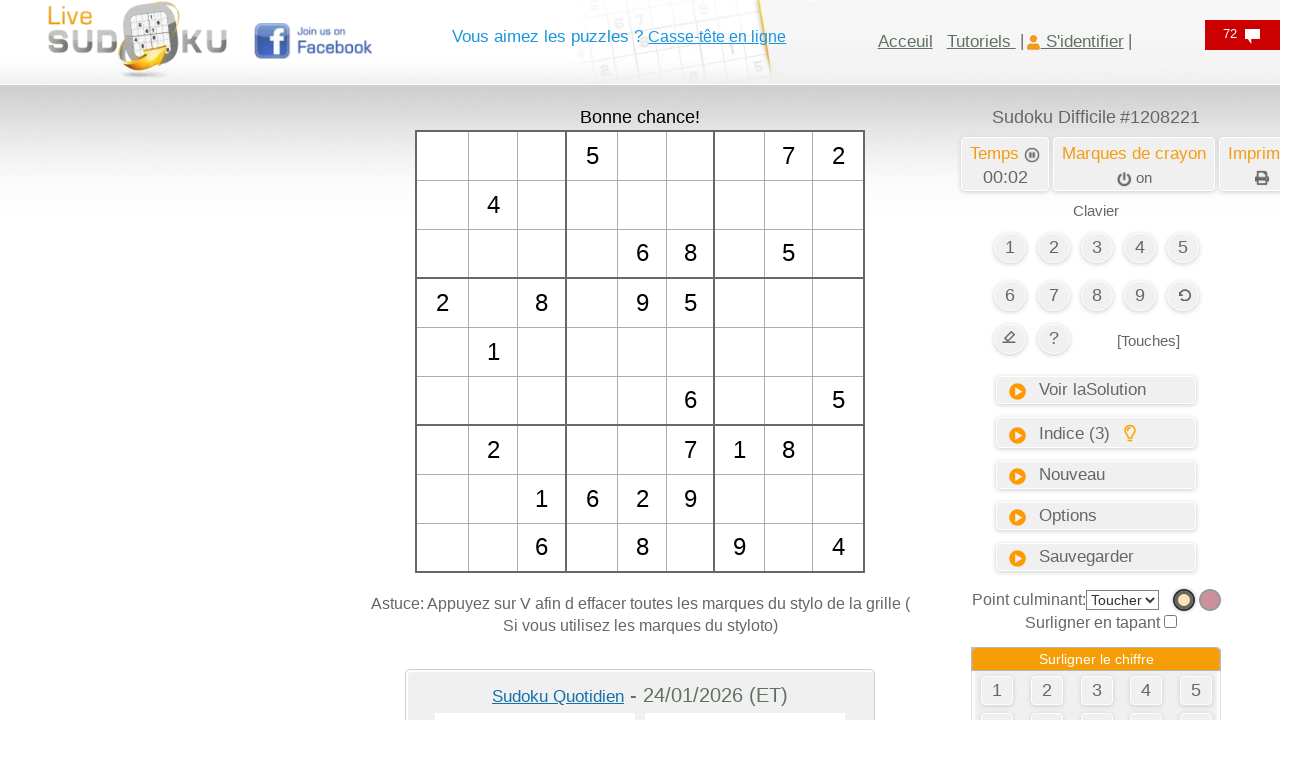

--- FILE ---
content_type: text/html; charset=UTF-8
request_url: https://www.livesudoku.com/fr/sudoku/hard/1208221
body_size: 73289
content:
<!DOCTYPE html>
<html lang="fr" dir="ltr"  xmlns="http://www.w3.org/1999/xhtml">
<meta name="keywords" content="Sudoku"/>
<meta name="viewport" content="width=device-width, initial-scale=1"/>
<title>Sudoku Difficile en Ligne #1208221 - Sudoku en direct</title>
<meta name="description" content="Gamme de puzzles Sudoku difficiles 1208221. Ce sudoku est un peu plus difficile que celui que les gens sont habitués à résoudre. Utilisez nos tutoriels afin d'apprendre les techniques avancées afin de résoudre ceux-là." />
<meta property="og:title" content="Sudoku Difficile en Ligne #1208221 - Sudoku en direct" />
<meta property="og:type" content="website" />
<meta property="og:url" content="https://www.livesudoku.com/fr/sudoku/hard/1208221" />
<meta property="og:image" content="https://www.livesudoku.com/printable/hard-sudoku-1208221.jpg" />
<meta property="og:site_name" content="Sudoku en direct" />
<meta property="og:description" content="Gamme de puzzles Sudoku difficiles 1208221. Ce sudoku est un peu plus difficile que celui que les gens sont habitués à résoudre. Utilisez nos tutoriels afin d'apprendre les techniques avancées afin de résoudre ceux-là." />
<meta property="fb:admins" content="628029191" />
<link rel="shortcut icon" href="https://www.livesudoku.com/favicon.ico">
<style>html{font-family:sans-serif;-ms-text-size-adjust:100%;-webkit-text-size-adjust:100%}article,aside,details,figcaption,figure,footer,header,hgroup,main,menu,nav,section,summary{display:block}audio,canvas,progress,video{display:inline-block;vertical-align:baseline}[hidden],template{display:none}a:active,a:hover{outline:0}b,optgroup,strong{font-weight:700}h1{margin:.67em 0}mark{background:#ff0;color:#000}img{border:0;vertical-align:middle}svg:not(:root){overflow:hidden}hr{-webkit-box-sizing:content-box;-moz-box-sizing:content-box;box-sizing:content-box;height:0;margin-top:20px;margin-bottom:20px;border:0;border-top:1px solid #eee}code,kbd,pre,samp{font-size:1em}button,input,optgroup,select,textarea{color:inherit;font:inherit;margin:0}button{overflow:visible}button,select{text-transform:none}button,html input[type=button],input[type=reset],input[type=submit]{-webkit-appearance:button;cursor:pointer}button::-moz-focus-inner,input::-moz-focus-inner{border:0;padding:0}input{line-height:normal}input[type=checkbox],input[type=radio]{-webkit-box-sizing:border-box;-moz-box-sizing:border-box;box-sizing:border-box;padding:0;margin:4px 0 0;line-height:normal}textarea{overflow:auto}td,th{padding:0}/*! Source: https://github.com/h5bp/html5-boilerplate/blob/master/src/css/main.css */@media print{*,:after,:before{color:#000!important;text-shadow:none!important;background:0 0!important;-webkit-box-shadow:none!important;box-shadow:none!important}a,a:visited{text-decoration:underline}a[href]:after{content:" (" attr(href) ")"}a[href^="#"]:after,a[href^="javascript:"]:after{content:""}thead{display:table-header-group}img,tr{page-break-inside:avoid}img{max-width:100%!important}h2,h3,p{orphans:3;widows:3}h2,h3{page-break-after:avoid}.table{border-collapse:collapse!important}.table td,.table th{background-color:#fff!important}}*,:after,:before{-webkit-box-sizing:border-box;-moz-box-sizing:border-box;box-sizing:border-box}html{font-size:10px;-webkit-tap-highlight-color:transparent}body{margin:0;font-family:"Helvetica Neue",Helvetica,Arial,sans-serif;font-size:14px;line-height:1.42857143;color:#333;background-color:#fff}button,input,select,textarea{font-family:inherit;font-size:inherit;line-height:inherit}a{background-color:transparent;color:#337ab7;text-decoration:none}a:focus,a:hover{color:#23527c;text-decoration:underline}a:focus{outline:-webkit-focus-ring-color auto 5px;outline-offset:-2px}.img-responsive{display:block;max-width:100%;height:auto}.sr-only{position:absolute;width:1px;height:1px;padding:0;margin:-1px;overflow:hidden;clip:rect(0,0,0,0);border:0}.h1,.h2,.h3,.h4,.h5,.h6,h1,h2,h3,h4,h5,h6{font-family:inherit;font-weight:500;line-height:1.1;color:inherit}.h1,.h2,.h3,h1,h2,h3{margin-top:20px;margin-bottom:10px}.h4,.h5,.h6,h4,h5,h6{margin-top:10px;margin-bottom:10px}.h1,h1{font-size:36px}.h2,h2{font-size:30px}.h3,h3{font-size:24px}.h4,h4{font-size:18px}.h6,h6{font-size:12px}p{margin:0 0 10px}.mark,mark{padding:.2em;background-color:#fcf8e3}.text-left{text-align:left}.text-right{text-align:right}.text-center{text-align:center}.text-success{color:#3c763d}a.text-success:focus,a.text-success:hover{color:#2b542c}ol,ul{margin-top:0;margin-bottom:10px}.list-unstyled{padding-left:0;list-style:none}.list-inline{padding-left:0;list-style:none;margin-left:-5px}.list-inline>li{display:inline-block;padding-right:5px;padding-left:5px}code,kbd,pre,samp{font-family:Menlo,Monaco,Consolas,"Courier New",monospace}code{padding:2px 4px;font-size:90%;color:#c7254e;background-color:#f9f2f4;border-radius:4px}.container{padding-right:15px;padding-left:15px;margin-right:auto;margin-left:auto}@media (min-width:768px){.container{width:750px}}@media (min-width:992px){.container{width:95%}}@media (min-width:1200px){.container{width:95%;}}.row{margin-right:-15px;margin-left:-15px}.col-lg-1,.col-lg-10,.col-lg-11,.col-lg-12,.col-lg-2,.col-lg-3,.col-lg-4,.col-lg-5,.col-lg-6,.col-lg-7,.col-lg-8,.col-lg-9,.col-md-1,.col-md-10,.col-md-11,.col-md-12,.col-md-2,.col-md-3,.col-md-4,.col-md-5,.col-md-6,.col-md-7,.col-md-8,.col-md-9,.col-sm-1,.col-sm-10,.col-sm-11,.col-sm-12,.col-sm-2,.col-sm-3,.col-sm-4,.col-sm-5,.col-sm-6,.col-sm-7,.col-sm-8,.col-sm-9,.col-xs-1,.col-xs-10,.col-xs-11,.col-xs-12,.col-xs-2,.col-xs-3,.col-xs-4,.col-xs-5,.col-xs-6,.col-xs-7,.col-xs-8,.col-xs-9{position:relative;min-height:1px;padding-right:15px;padding-left:15px}.col-xs-1,.col-xs-10,.col-xs-11,.col-xs-12,.col-xs-2,.col-xs-3,.col-xs-4,.col-xs-5,.col-xs-6,.col-xs-7,.col-xs-8,.col-xs-9{float:left}.col-xs-12{width:100%}.col-xs-11{width:91.66666667%}.col-xs-8{width:66.66666667%}.col-xs-6{width:50%}.col-xs-5{width:41.66666667%}.col-xs-4{width:33.33333333%}.col-xs-3{width:25%}.col-xs-1{width:8.33333333%}@media (min-width:768px){.col-sm-1,.col-sm-10,.col-sm-11,.col-sm-12,.col-sm-2,.col-sm-3,.col-sm-4,.col-sm-5,.col-sm-6,.col-sm-7,.col-sm-8,.col-sm-9{float:left}.col-sm-12{width:100%}.col-sm-9{width:75%}.col-sm-8{width:66.66666667%}.col-sm-6{width:50%}.col-sm-4{width:33.33333333%}.col-sm-3{width:25%}.col-sm-2{width:16.66666667%}.col-sm-1{width:8.33333333%}}@media (min-width:992px){.col-md-1,.col-md-10,.col-md-11,.col-md-12,.col-md-2,.col-md-3,.col-md-4,.col-md-5,.col-md-6,.col-md-7,.col-md-8,.col-md-9{float:left}.col-md-12{width:100%}.col-md-10{width:83.33333333%}.col-md-9{width:75%}.col-md-8{width:66.66666667%}.col-md-7{width:58.33333333%}.col-md-6{width:50%}.col-md-5{width:41.66666667%}.col-md-4{width:33.33333333%}.col-md-3{width:25%}.col-md-2{width:16.66666667%}.col-md-1{width:8.33333333%}}@media (min-width:1200px){.col-lg-1,.col-lg-10,.col-lg-11,.col-lg-12,.col-lg-2,.col-lg-3,.col-lg-4,.col-lg-5,.col-lg-6,.col-lg-7,.col-lg-8,.col-lg-9{float:left}.col-lg-12{width:100%}.col-lg-8{width:66.66666667%}.col-lg-7{width:58.33333333%}.col-lg-5{width:41.66666667%}.col-lg-4{width:33.33333333%}}table{border-collapse:collapse;border-spacing:0;background-color:transparent}table td[class*=col-],table th[class*=col-]{position:static;display:table-cell;float:none}caption{padding-top:8px;padding-bottom:8px;color:#777;text-align:left}th{text-align:left}.table{width:100%;max-width:100%;margin-bottom:20px}.table>tbody>tr>td,.table>tbody>tr>th,.table>tfoot>tr>td,.table>tfoot>tr>th,.table>thead>tr>td,.table>thead>tr>th{padding:8px;line-height:1.42857143;vertical-align:top;border-top:1px solid #ddd}.table>thead>tr>th{vertical-align:bottom;border-bottom:2px solid #ddd}.table>caption+thead>tr:first-child>td,.table>caption+thead>tr:first-child>th,.table>colgroup+thead>tr:first-child>td,.table>colgroup+thead>tr:first-child>th,.table>thead:first-child>tr:first-child>td,.table>thead:first-child>tr:first-child>th{border-top:0}.table>tbody+tbody{border-top:2px solid #ddd}.table .table{background-color:#fff}.table-striped>tbody>tr:nth-of-type(odd){background-color:#f9f9f9}.table>tbody>tr.active>td,.table>tbody>tr.active>th,.table>tbody>tr>td.active,.table>tbody>tr>th.active,.table>tfoot>tr.active>td,.table>tfoot>tr.active>th,.table>tfoot>tr>td.active,.table>tfoot>tr>th.active,.table>thead>tr.active>td,.table>thead>tr.active>th,.table>thead>tr>td.active,.table>thead>tr>th.active{background-color:#f5f5f5}.table>tbody>tr.success>td,.table>tbody>tr.success>th,.table>tbody>tr>td.success,.table>tbody>tr>th.success,.table>tfoot>tr.success>td,.table>tfoot>tr.success>th,.table>tfoot>tr>td.success,.table>tfoot>tr>th.success,.table>thead>tr.success>td,.table>thead>tr.success>th,.table>thead>tr>td.success,.table>thead>tr>th.success{background-color:#dff0d8}.table>tbody>tr.info>td,.table>tbody>tr.info>th,.table>tbody>tr>td.info,.table>tbody>tr>th.info,.table>tfoot>tr.info>td,.table>tfoot>tr.info>th,.table>tfoot>tr>td.info,.table>tfoot>tr>th.info,.table>thead>tr.info>td,.table>thead>tr.info>th,.table>thead>tr>td.info,.table>thead>tr>th.info{background-color:#d9edf7}.table>tbody>tr.warning>td,.table>tbody>tr.warning>th,.table>tbody>tr>td.warning,.table>tbody>tr>th.warning,.table>tfoot>tr.warning>td,.table>tfoot>tr.warning>th,.table>tfoot>tr>td.warning,.table>tfoot>tr>th.warning,.table>thead>tr.warning>td,.table>thead>tr.warning>th,.table>thead>tr>td.warning,.table>thead>tr>th.warning{background-color:#fcf8e3}.table-responsive{min-height:.01%;overflow-x:auto}@media screen and (max-width:767px){.table-responsive{width:100%;margin-bottom:15px;overflow-y:hidden;-ms-overflow-style:-ms-autohiding-scrollbar;border:1px solid #ddd}.table-responsive>.table{margin-bottom:0}.table-responsive>.table>tbody>tr>td,.table-responsive>.table>tbody>tr>th,.table-responsive>.table>tfoot>tr>td,.table-responsive>.table>tfoot>tr>th,.table-responsive>.table>thead>tr>td,.table-responsive>.table>thead>tr>th{white-space:nowrap}}fieldset{min-width:0;padding:0;margin:0;border:0}label{display:inline-block;max-width:100%;margin-bottom:5px;font-weight:700}fieldset[disabled] input[type=checkbox],fieldset[disabled] input[type=radio],input[type=checkbox].disabled,input[type=checkbox][disabled],input[type=radio].disabled,input[type=radio][disabled]{cursor:not-allowed}select[multiple],select[size]{height:auto}input[type=checkbox]:focus,input[type=file]:focus,input[type=radio]:focus{outline:-webkit-focus-ring-color auto 5px;outline-offset:-2px}.form-control{display:block;width:100%;height:34px;padding:6px 12px;font-size:14px;line-height:1.42857143;color:#555;background-color:#fff;background-image:none;border:1px solid #ccc;border-radius:4px;-webkit-box-shadow:inset 0 1px 1px rgba(0,0,0,.075);box-shadow:inset 0 1px 1px rgba(0,0,0,.075);-webkit-transition:border-color .15s ease-in-out,-webkit-box-shadow .15s ease-in-out;-o-transition:border-color .15s ease-in-out,box-shadow .15s ease-in-out;transition:border-color .15s ease-in-out,box-shadow .15s ease-in-out}.form-control:focus{border-color:#66afe9;outline:0;-webkit-box-shadow:inset 0 1px 1px rgba(0,0,0,.075),0 0 8px rgba(102,175,233,.6);box-shadow:inset 0 1px 1px rgba(0,0,0,.075),0 0 8px rgba(102,175,233,.6)}.form-control::-moz-placeholder{color:#999;opacity:1}.form-control:-ms-input-placeholder{color:#999}.form-control::-webkit-input-placeholder{color:#999}.form-control::-ms-expand{background-color:transparent;border:0}.form-control[disabled],.form-control[readonly],fieldset[disabled] .form-control{background-color:#eee;opacity:1}textarea.form-control{height:auto}.form-group{margin-bottom:15px}.checkbox,.radio{position:relative;display:block;margin-top:10px;margin-bottom:10px}.checkbox.disabled label,.radio.disabled label,fieldset[disabled] .checkbox label,fieldset[disabled] .radio label{cursor:not-allowed}.checkbox label,.radio label{min-height:20px;padding-left:20px;margin-bottom:0;font-weight:400;cursor:pointer}.checkbox input[type=checkbox],.checkbox-inline input[type=checkbox],.radio input[type=radio],.radio-inline input[type=radio]{position:absolute;margin-left:-20px}.checkbox+.checkbox,.radio+.radio{margin-top:-5px}.checkbox-inline,.radio-inline{position:relative;display:inline-block;padding-left:20px;margin-bottom:0;font-weight:400;vertical-align:middle;cursor:pointer}.checkbox-inline.disabled,.radio-inline.disabled,fieldset[disabled] .checkbox-inline,fieldset[disabled] .radio-inline{cursor:not-allowed}.checkbox-inline+.checkbox-inline,.radio-inline+.radio-inline{margin-top:0;margin-left:10px}.input-lg{height:46px;padding:10px 16px;font-size:18px;line-height:1.3333333;border-radius:6px}select.input-lg{height:46px;line-height:46px}select[multiple].input-lg,textarea.input-lg{height:auto}.form-group-lg .form-control{height:46px;padding:10px 16px;font-size:18px;line-height:1.3333333;border-radius:6px}.form-group-lg select.form-control{height:46px;line-height:46px}.form-group-lg select[multiple].form-control,.form-group-lg textarea.form-control{height:auto}.has-success .checkbox,.has-success .checkbox-inline,.has-success .control-label,.has-success .help-block,.has-success .radio,.has-success .radio-inline,.has-success.checkbox label,.has-success.checkbox-inline label,.has-success.radio label,.has-success.radio-inline label{color:#3c763d}.has-success .form-control{border-color:#3c763d;-webkit-box-shadow:inset 0 1px 1px rgba(0,0,0,.075);box-shadow:inset 0 1px 1px rgba(0,0,0,.075)}.has-success .form-control:focus{border-color:#2b542c;-webkit-box-shadow:inset 0 1px 1px rgba(0,0,0,.075),0 0 6px #67b168;box-shadow:inset 0 1px 1px rgba(0,0,0,.075),0 0 6px #67b168}.has-warning .checkbox,.has-warning .checkbox-inline,.has-warning .control-label,.has-warning .help-block,.has-warning .radio,.has-warning .radio-inline,.has-warning.checkbox label,.has-warning.checkbox-inline label,.has-warning.radio label,.has-warning.radio-inline label{color:#8a6d3b}.has-warning .form-control{border-color:#8a6d3b;-webkit-box-shadow:inset 0 1px 1px rgba(0,0,0,.075);box-shadow:inset 0 1px 1px rgba(0,0,0,.075)}.has-warning .form-control:focus{border-color:#66512c;-webkit-box-shadow:inset 0 1px 1px rgba(0,0,0,.075),0 0 6px #c0a16b;box-shadow:inset 0 1px 1px rgba(0,0,0,.075),0 0 6px #c0a16b}.has-error .checkbox,.has-error .checkbox-inline,.has-error .control-label,.has-error .help-block,.has-error .radio,.has-error .radio-inline,.has-error.checkbox label,.has-error.checkbox-inline label,.has-error.radio label,.has-error.radio-inline label{color:#a94442}.has-error .form-control{border-color:#a94442;-webkit-box-shadow:inset 0 1px 1px rgba(0,0,0,.075);box-shadow:inset 0 1px 1px rgba(0,0,0,.075)}.has-error .form-control:focus{border-color:#843534;-webkit-box-shadow:inset 0 1px 1px rgba(0,0,0,.075),0 0 6px #ce8483;box-shadow:inset 0 1px 1px rgba(0,0,0,.075),0 0 6px #ce8483}.help-block{display:block;margin-top:5px;margin-bottom:10px;color:#737373}@media (min-width:768px){.form-inline .form-group{display:inline-block;margin-bottom:0;vertical-align:middle}.form-inline .form-control{display:inline-block;width:auto;vertical-align:middle}.form-inline .input-group{display:inline-table;vertical-align:middle}.form-inline .input-group .form-control,.form-inline .input-group .input-group-addon,.form-inline .input-group .input-group-btn{width:auto}.form-inline .input-group>.form-control{width:100%}.form-inline .control-label{margin-bottom:0;vertical-align:middle}.form-inline .checkbox,.form-inline .radio{display:inline-block;margin-top:0;margin-bottom:0;vertical-align:middle}.form-inline .checkbox label,.form-inline .radio label{padding-left:0}.form-inline .checkbox input[type=checkbox],.form-inline .radio input[type=radio]{position:relative;margin-left:0}}.btn{display:inline-block;margin-bottom:0;font-weight:400;text-align:center;white-space:nowrap;vertical-align:middle;-ms-touch-action:manipulation;touch-action:manipulation;cursor:pointer;background-image:none;border:1px solid transparent;padding:6px 12px;font-size:14px;line-height:1.42857143;border-radius:4px;-webkit-user-select:none;-moz-user-select:none;-ms-user-select:none;user-select:none}.btn.active.focus,.btn.active:focus,.btn.focus,.btn:active.focus,.btn:active:focus,.btn:focus{outline:-webkit-focus-ring-color auto 5px;outline-offset:-2px}.btn.focus,.btn:focus,.btn:hover{color:#333;text-decoration:none}.btn.active,.btn:active{background-image:none;outline:0;-webkit-box-shadow:inset 0 3px 5px rgba(0,0,0,.125);box-shadow:inset 0 3px 5px rgba(0,0,0,.125)}.btn.disabled,.btn[disabled],fieldset[disabled] .btn{cursor:not-allowed;opacity:.65;-webkit-box-shadow:none;box-shadow:none}a.btn.disabled,fieldset[disabled] a.btn{pointer-events:none}.btn-default{color:#333;background-color:#fff;border-color:#ccc}.btn-default.focus,.btn-default:focus{color:#333;background-color:#e6e6e6;border-color:#8c8c8c}.btn-default:hover{color:#333;background-color:#e6e6e6;border-color:#adadad}.btn-default.active,.btn-default:active,.open>.dropdown-toggle.btn-default{color:#333;background-color:#e6e6e6;background-image:none;border-color:#adadad}.btn-default.active.focus,.btn-default.active:focus,.btn-default.active:hover,.btn-default:active.focus,.btn-default:active:focus,.btn-default:active:hover,.open>.dropdown-toggle.btn-default.focus,.open>.dropdown-toggle.btn-default:focus,.open>.dropdown-toggle.btn-default:hover{color:#333;background-color:#d4d4d4;border-color:#8c8c8c}.btn-default.disabled.focus,.btn-default.disabled:focus,.btn-default.disabled:hover,.btn-default[disabled].focus,.btn-default[disabled]:focus,.btn-default[disabled]:hover,fieldset[disabled] .btn-default.focus,fieldset[disabled] .btn-default:focus,fieldset[disabled] .btn-default:hover{background-color:#fff;border-color:#ccc}.btn-success{color:#fff;background-color:#5cb85c;border-color:#4cae4c}.btn-success.focus,.btn-success:focus{color:#fff;background-color:#449d44;border-color:#255625}.btn-success:hover{color:#fff;background-color:#449d44;border-color:#398439}.btn-success.active,.btn-success:active,.open>.dropdown-toggle.btn-success{color:#fff;background-color:#449d44;background-image:none;border-color:#398439}.btn-success.active.focus,.btn-success.active:focus,.btn-success.active:hover,.btn-success:active.focus,.btn-success:active:focus,.btn-success:active:hover,.open>.dropdown-toggle.btn-success.focus,.open>.dropdown-toggle.btn-success:focus,.open>.dropdown-toggle.btn-success:hover{color:#fff;background-color:#398439;border-color:#255625}.btn-success.disabled.focus,.btn-success.disabled:focus,.btn-success.disabled:hover,.btn-success[disabled].focus,.btn-success[disabled]:focus,.btn-success[disabled]:hover,fieldset[disabled] .btn-success.focus,fieldset[disabled] .btn-success:focus,fieldset[disabled] .btn-success:hover{background-color:#5cb85c;border-color:#4cae4c}.btn-info{color:#fff;background-color:#5bc0de;border-color:#46b8da}.btn-info.focus,.btn-info:focus{color:#fff;background-color:#31b0d5;border-color:#1b6d85}.btn-info:hover{color:#fff;background-color:#31b0d5;border-color:#269abc}.btn-info.active,.btn-info:active,.open>.dropdown-toggle.btn-info{color:#fff;background-color:#31b0d5;background-image:none;border-color:#269abc}.btn-info.active.focus,.btn-info.active:focus,.btn-info.active:hover,.btn-info:active.focus,.btn-info:active:focus,.btn-info:active:hover,.open>.dropdown-toggle.btn-info.focus,.open>.dropdown-toggle.btn-info:focus,.open>.dropdown-toggle.btn-info:hover{color:#fff;background-color:#269abc;border-color:#1b6d85}.btn-info.disabled.focus,.btn-info.disabled:focus,.btn-info.disabled:hover,.btn-info[disabled].focus,.btn-info[disabled]:focus,.btn-info[disabled]:hover,fieldset[disabled] .btn-info.focus,fieldset[disabled] .btn-info:focus,fieldset[disabled] .btn-info:hover{background-color:#5bc0de;border-color:#46b8da}.btn-warning{color:#fff;background-color:#f0ad4e;border-color:#eea236}.btn-warning.focus,.btn-warning:focus{color:#fff;background-color:#ec971f;border-color:#985f0d}.btn-warning:hover{color:#fff;background-color:#ec971f;border-color:#d58512}.btn-warning.active,.btn-warning:active,.open>.dropdown-toggle.btn-warning{color:#fff;background-color:#ec971f;background-image:none;border-color:#d58512}.btn-warning.active.focus,.btn-warning.active:focus,.btn-warning.active:hover,.btn-warning:active.focus,.btn-warning:active:focus,.btn-warning:active:hover,.open>.dropdown-toggle.btn-warning.focus,.open>.dropdown-toggle.btn-warning:focus,.open>.dropdown-toggle.btn-warning:hover{color:#fff;background-color:#d58512;border-color:#985f0d}.btn-warning.disabled.focus,.btn-warning.disabled:focus,.btn-warning.disabled:hover,.btn-warning[disabled].focus,.btn-warning[disabled]:focus,.btn-warning[disabled]:hover,fieldset[disabled] .btn-warning.focus,fieldset[disabled] .btn-warning:focus,fieldset[disabled] .btn-warning:hover{background-color:#f0ad4e;border-color:#eea236}.btn-link{font-weight:400;color:#337ab7;border-radius:0}.btn-link,.btn-link.active,.btn-link:active,.btn-link[disabled],fieldset[disabled] .btn-link{background-color:transparent;-webkit-box-shadow:none;box-shadow:none}.btn-link,.btn-link:active,.btn-link:focus,.btn-link:hover{border-color:transparent}.btn-link:focus,.btn-link:hover{color:#23527c;text-decoration:underline;background-color:transparent}.btn-lg{padding:10px 16px;font-size:18px;line-height:1.3333333;border-radius:6px}.btn-block{display:block;width:100%}.btn-block+.btn-block{margin-top:5px}input[type=button].btn-block,input[type=reset].btn-block,input[type=submit].btn-block{width:100%}.nav{padding-left:0;margin-bottom:0;list-style:none}.nav>li{position:relative;display:block}.nav>li>a{position:relative;display:block;padding:10px 15px}.nav>li>a:focus,.nav>li>a:hover{text-decoration:none;background-color:#eee}.nav>li.disabled>a{color:#777}.nav>li.disabled>a:focus,.nav>li.disabled>a:hover{color:#777;text-decoration:none;cursor:not-allowed;background-color:transparent}.nav .open>a,.nav .open>a:focus,.nav .open>a:hover{background-color:#eee;border-color:#337ab7}.nav>li>a>img{max-width:none}.alert{padding:15px;margin-bottom:20px;border:1px solid transparent;border-radius:4px}.alert h4{margin-top:0;color:inherit}.alert .alert-link{font-weight:700}.alert>p,.alert>ul{margin-bottom:0}.alert>p+p{margin-top:5px}.alert-success{color:#3c763d;background-color:#dff0d8;border-color:#d6e9c6}.alert-success hr{border-top-color:#c9e2b3}.alert-success .alert-link{color:#2b542c}.alert-info{color:#31708f;background-color:#d9edf7;border-color:#bce8f1}.alert-info hr{border-top-color:#a6e1ec}.alert-info .alert-link{color:#245269}.alert-warning{color:#8a6d3b;background-color:#fcf8e3;border-color:#faebcc}.alert-warning hr{border-top-color:#f7e1b5}.alert-warning .alert-link{color:#66512c}.media{margin-top:15px}.media:first-child{margin-top:0}.media,.media-body{overflow:hidden;zoom:1}.media-body{width:10000px}.media-object{display:block}.media-right,.media>.pull-right{padding-left:10px}.media-left,.media>.pull-left{padding-right:10px}.media-body,.media-left,.media-right{display:table-cell;vertical-align:top}.clearfix:after,.clearfix:before,.container-fluid:after,.container-fluid:before,.container:after,.container:before,.dl-horizontal dd:after,.dl-horizontal dd:before,.form-horizontal .form-group:after,.form-horizontal .form-group:before,.nav:after,.nav:before,.navbar-collapse:after,.navbar-collapse:before,.navbar-header:after,.navbar-header:before,.navbar:after,.navbar:before,.pager:after,.pager:before,.row:after,.row:before{display:table;content:" "}.clearfix:after,.container-fluid:after,.container:after,.dl-horizontal dd:after,.form-horizontal .form-group:after,.nav:after,.navbar-collapse:after,.navbar-header:after,.navbar:after,.pager:after,.row:after{clear:both}.pull-right{float:right!important}.pull-left{float:left!important}.hide{display:none!important}.show{display:block!important}.text-hide{font:0/0 a;color:transparent;text-shadow:none;background-color:transparent;border:0}.hidden{display:none!important}@-ms-viewport{width:device-width}.visible-lg,.visible-md,.visible-sm,.visible-xs{display:none!important}@media (max-width:767px){.visible-xs{display:block!important}table.visible-xs{display:table!important}tr.visible-xs{display:table-row!important}td.visible-xs,th.visible-xs{display:table-cell!important}}@media (min-width:768px) and (max-width:991px){.visible-sm{display:block!important}table.visible-sm{display:table!important}tr.visible-sm{display:table-row!important}td.visible-sm,th.visible-sm{display:table-cell!important}.hidden-sm{display:none!important}}@media (max-width:767px){.hidden-xs{display:none!important}}@media (min-width:992px) and (max-width:1199px){.hidden-md{display:none!important}}@media (min-width:1200px){.hidden-lg{display:none!important}}

@media (min-width: 1400px) {
  .container {
    width: 1220px;
  }
}


@
</style><style>.nouserselect{-webkit-user-select:none;-khtml-user-select:none;-moz-user-select:none;-o-user-select:none;user-select:none;-ms-user-select:none}h1{font-size:24px}.maintab{width:980px}.fixedcell{font-size:24px}.varcell{font-size:24px}.cellnormal{height:49px;text-align:center;vertical-align:middle;background-color:transparent;cursor:pointer}@media (max-width:768px){.cellnormal{height:40px;text-align:center;vertical-align:middle;background-color:transparent;cursor:pointer}}.pencilmarkscell{letter-spacing:5px;line-height:13px}@media (max-width:768px){.pencilmarkscell{letter-spacing:4px;line-height:12px}}.mobile-hide{display:inline !important;}.mobile-show{display:none}.topgridmsg{height:25px;font-size:18px;color:#000}@media (max-width:460px){.mobileline1{line-height:1}.topgridmsg{height:25px;font-size:16px;color:#000}#logo{padding-top:0}.mobile-hide{display:none !important;}.mobile-show{display:inline}.pencilmarkscell{letter-spacing:3px;line-height:11px}}@media (max-width:380px){.pencilmarkscell{letter-spacing:1px;line-height:11px}.cellnormal{height:38px;text-align:center;vertical-align:middle;background-color:transparent;cursor:pointer}.fixedcell{font-size:22px}.varcell{font-size:22px}}@media (max-width:345px){.cellnormal{height:32px;text-align:center;vertical-align:middle;background-color:transparent;cursor:pointer}.pencilmarkscell{letter-spacing:1px;line-height:9px}.hintnumber{font-size:12px}}.hintnumber{color:green;font-size:14px;font-family:'Courier New',monospace;background-color:transparent}.hintblank{color:#00f;font-size:14px;font-family:'Courier New',monospace;background-color:transparent}.smalliconimg{width:30px;height:25px}.indexfametoptd{height:38px;text-align:center;font-size:22px;color:#666;background-repeat:no-repeat}.indexfameweektd1{height:38px;font-size:18px;color:#666;background-color:#f6f6f6;background-repeat:no-repeat}.indexfamemonthtd1{height:38px;font-size:18px;color:#666;background-color:#e3e3e3;background-repeat:no-repeat}.indexfamealltd1{height:38px;font-size:18px;color:#666;background-color:#d8d5d5;background-repeat:no-repeat}.indexfameweektd2{height:28px;font-size:18px;color:#666;background-color:#f6f6f6;background-repeat:no-repeat}.indexfamemonthtd2{height:28px;font-size:18px;color:#666;background-color:#e3e3e3;background-repeat:no-repeat}.indexfamealltd2{height:28px;font-size:18px;color:#666;background-color:#d8d5d5;background-repeat:no-repeat}.indexfameweektd3{height:28px;font-size:18px;color:#f59c10;background-color:#f6f6f6;background-repeat:no-repeat}.indexfamemonthtd3{height:28px;font-size:18px;color:#f59c10;background-color:#e3e3e3;background-repeat:no-repeat}.indexfamealltd3{height:28px;font-size:18px;color:#f59c10;background-color:#d8d5d5;background-repeat:no-repeat}.indexsingleboxopttd{padding-left:57px;text-align:left;width:130px;height:33px;background-image:url(https://www.livesudoku.com/artwork/singleboxbutton.png);background-repeat:no-repeat;cursor:pointer}.indexsingleboxopttdrtl{padding-right:57px;text-align:right;width:130px;height:33px;background-image:url(https://www.livesudoku.com/artwork/singleboxbuttonrtl.png);background-repeat:no-repeat;cursor:pointer}.indexmultiboxopttd{text-align:center;width:184px;height:33px;background-image:url(https://www.livesudoku.com/artwork/multiboxbutton.png);background-repeat:no-repeat;cursor:pointer}.oppcellnormal{width:22px;height:22px;text-align:center;vertical-align:middle;background-color:#fff}.largegreytext{color:#666;font-size:23px}.boldlargegreytext{color:#666;font-size:23px;font-weight:700}.largeorangetext{color:#f59c10;font-size:23px}.boldlargeorangetext{color:#f59c10;font-size:23px;font-weight:700}.clicklargegreytext{color:#666;font-size:23px}.clicklargegreytext:hover{color:#f59c10}.normalgreytext{color:#666;font-size:18px}.boldnormalgreytext{color:#666;font-size:18px;font-weight:700}.normalorangetext{color:#f59c10;font-size:18px}.boldnormalorangetext{color:#f59c10;font-size:18px;font-weight:700}.clicknormalgreytext{color:#666;font-size:18px;cursor:pointer}.clicknormalgreytext:hover{color:#f59c10}.smallgreytext{color:#666;font-size:16px}.smallorangetext{color:#f59c10;font-size:16px}.clicksmallgreytext{color:#666;font-size:16px;cursor:pointer}.clicksmallgreytext:hover{color:#f59c10}.clicksmallorangetext{color:#f59c10;font-size:16px;cursor:pointer}.clicksmallorangetext:hover{color:#666}.clicknormalorangetext{color:#f59c10;font-size:18px}.clicknormalorangetext:hover{color:#666}.margin0{margin:0}.toplink{color:#f59c10;font-weight:400;text-decoration:underline;cursor:pointer}.toplink:hover{color:#666}a.toplink:link{color:#f59c10;font-weight:400;text-decoration:underline}a.toplink:visited{color:#f59c10;font-weight:400;text-decoration:underline}a.toplink:hover{color:#666;text-decoration:underline}a.orangelink:link{font-size:18px;color:#f59c10;font-weight:400;text-decoration:underline}a.orangelink:visited{font-size:18px;color:#f59c10;font-weight:400;text-decoration:underline}a.orangelink:hover{font-size:18px;color:#666;text-decoration:underline}a.toplinkflag:link{color:#000;font-weight:400;text-decoration:none}a.toplinkflag:visited{color:#000;font-weight:400;text-decoration:none}a.toplinkflag:hover{color:#666;text-decoration:underline}.flagimg{border:1px solid #000;width:25px;height:13px}a.userlink:link{color:#666;font-weight:400;text-decoration:none}a.userlink:visited{color:#666;font-weight:400;text-decoration:none}a.userlink:hover{color:#f59c10;text-decoration:underline}.optionstdtextltr{width:220px;text-align:left;height:26px}.optionstdtextwideltr{width:270px;text-align:left;height:26px}.optionstdtextrtl{width:200px;text-align:right;height:26px}.optionsradio{height:20px;width:20px}.optionstdopt{text-align:left}.optionyes{border:2px solid #f59c10;color:#666;font-size:18px;display:inline;cursor:pointer}.optionno{border:2px solid #eee;color:#666;font-size:18px;display:inline;cursor:pointer}.optionnowhite{border:1px solid #666;color:#666;font-size:18px;display:inline;cursor:pointer}a.indexfootlink:link{color:#878786;font-weight:400;text-decoration:none}a.indexfootlink:visited{color:#878786;font-weight:400;text-decoration:none}a.indexfootlink:hover{color:#878786;text-decoration:underline}a.indexfootlink2:link{color:#000;font-weight:400;text-decoration:underline}a.indexfootlink2:visited{color:#000;font-weight:400;text-decoration:underline}a.indexfootlink2:hover{color:#e62a38;text-decoration:underline}.norminput{font-size:18px;font-family:arial}a.feat:link{color:#666;font-weight:400;text-decoration:none;font-size:18px}a.feat:visited{color:#666;font-weight:400;text-decoration:none;font-size:18px}a.feat:hover{color:#f59c10;text-decoration:none}.footerdiv{font-size:16px;color:#878786;text-align:center}a.indexplaysinglelink:link{color:#666;font-weight:400;text-decoration:none;font-size:18px}a.indexplaysinglelink:visited{color:#666;font-weight:400;text-decoration:none;font-size:18px}a.indexplaysinglelink:hover{color:#f59c10;text-decoration:none}a.indexplaymultilink:link{color:#666;font-weight:400;text-decoration:none;font-size:18px}a.indexplaymultilink:visited{color:#666;font-weight:400;text-decoration:none;font-size:18px}a.indexplaymultilink:hover{color:#f59c10;text-decoration:none}.avatarimg{width:150px;height:150px;border:2px solid #fff}.gametextbutton{background-repeat:no-repeat;width:250px;height:35px;color:#666;font-size:16px;cursor:pointer}.gametextbutton:hover{color:#f59c10}.gamebutton{font-size:18px}.keystd1{width:200px}.keystd2{width:400px}.gametdsep{line-height:15px;height:15px}.cellwithhint{line-height:13px;letter-spacing:5px}.gamehighlightbox{table-layout:fixed;width:250px;height:99px;background-repeat:no-repeat}.gamecolorbox{table-layout:fixed;width:250px;height:54px;background-repeat:no-repeat}.gamecolordiv{border:2px solid #666;height:30px;width:30px;cursor:pointer;text-align:center}.gamehighlighttd{width:42px;height:37px;background-repeat:no-repeat;background-position:center;color:#666;font-size:18px;cursor:pointer;text-align:center;vertical-align:middle}.gamehighlighttd:hover{color:#f59c10}.gametimerbox{height:50px;text-align:center;vertical-align:middle;background-repeat:no-repeat;color:#f59c10;font-size:18px}.gameiconbox{height:50px;cursor:pointer}.gameiconimg{width:36px;height:36px;border:0}.inputbutton{font-size:18px}.keypadtd{font-size:20px;height:40px;color:#000;background-repeat:no-repeat;background-position:center;text-align:center;color:#666;cursor:pointer}.keypadtd2{font-size:20px;height:19px;color:#000;background-repeat:no-repeat;background-position:center;text-align:center;color:#666;cursor:pointer}.winclosebutton{position:absolute;top:5px;left:2px;color:gray;cursor:pointer;width:20px;height:20px;font-weight:700}.winclosebutton:hover{position:absolute;top:5px;left:2px;color:#e62a38;cursor:pointer;width:20px;height:20px;font-weight:700}.gameprintwintd{color:#333;font-size:20px;cursor:pointer}.changelogtd{vertical-align:top;text-align:left}.jqmWindow{display:none;position:fixed;top:95px;left:50%;margin-left:-360px;width:740px;background-color:#fff;color:#333;border:4px solid #bfbfbf;padding:0;z-index:30000}.largejqmWindow{display:none;position:fixed;top:50%;left:50%;margin-left:-420px;margin-top:-315px;width:840px;background-color:#fff;color:#333;border:4px solid #bfbfbf;padding:0;z-index:30000;text-align:center}.smalljqmWindow{display:none;position:fixed;top:50%;left:50%;margin-left:-270px;margin-top:-215px;width:540px;background-color:#fff;color:#333;border:4px solid #bfbfbf;padding:0;z-index:30000;text-align:center}.jqmWindowMobile{display:none;position:fixed;top:95px;left:50%;margin-left:-155px;width:310px;background-color:#fff;color:#333;border:4px solid #bfbfbf;padding:0;z-index:30000}.largejqmWindowMobile{display:none;position:fixed;top:50%;left:50%;margin-left:-155px;margin-top:-315px;width:310x;background-color:#fff;color:#333;border:4px solid #bfbfbf;padding:0;z-index:30000;text-align:center}.mediumjqmWindowMobile{display:none;position:fixed;top:50%;left:50%;margin-left:-155px;margin-top:-215px;width:310px;background-color:#fff;color:#333;border:4px solid #bfbfbf;padding:0;z-index:30000;text-align:center}.smalljqmWindowMobile{display:none;position:fixed;top:50%;left:50%;margin-left:-155px;margin-top:-215px;width:310px;background-color:#fff;color:#333;border:4px solid #bfbfbf;padding:0;z-index:30000;text-align:center}.jqmOverlay{background-color:#000}* iframe.jqm{position:absolute;top:0;left:0;z-index:-1;width:expression(this.parentNode.offsetWidth+'px');height:expression(this.parentNode.offsetHeight+'px')}* html .jqmWindow{position:absolute;top:expression((document.documentElement.scrollTop || document.body.scrollTop) + Math.round(17 * (document.documentElement.offsetHeight || document.body.clientHeight) / 100) + 'px')}* html .smalljqmWindow{position:absolute;top:expression((document.documentElement.scrollTop || document.body.scrollTop) + Math.round(17 * (document.documentElement.offsetHeight || document.body.clientHeight) / 100) + 'px')}* html .largejqmWindow{position:absolute;top:expression((document.documentElement.scrollTop || document.body.scrollTop) + Math.round(17 * (document.documentElement.offsetHeight || document.body.clientHeight) / 100) + 'px')}#hintbox{position:absolute;top:0;background-color:#ffffe0;width:150px;padding:3px;border:1px solid #000;font:normal 12px Arial;line-height:18px;z-index:30001;border-right:3px solid #000;border-bottom:3px solid #000;visibility:hidden}.hintanchor{font-weight:400;color:#666;margin:3px 8px}.helpmenutopic{color:#444;font-size:19px;font-weight:700}.helpcheckboximg{width:15px;cursor:pointer;padding-left:0px;padding-right:0px}.helpimg{max-width:453px;height:auto;width:100%;border:0}.helpimg2{max-width:394px;height:auto;width:100%;border:0}.helpslidetable{border:0;width:760px}.helpslidelefttd{width:271px;vertical-align:top;padding-top:28px}.helpsliderighttd{width:469px;vertical-align:top;padding-top:14px}.helpslidelefttd2{width:341px;vertical-align:top;padding-top:28px}.helpsliderighttd2{width:399px;vertical-align:top;padding-top:14px}.paginationstyle{font-size:15px}.paginationstyle a{text-decoration:none;color:#666}.paginationstyle a.selected,.paginationstyle a:hover{color:#000}.paginationstyle a.disabled,.paginationstyle a.disabled:hover{color:#ccc;cursor:default}.paginationstyle a.imglinks{border:0;padding:0}.paginationstyle a.imglinks img{vertical-align:bottom;border:0}.paginationstyle a.imglinks a:hover{background:0 0}.paginationstyle .flatview a.selected,.paginationstyle .flatview a:hover{color:#000;background-color:#ff0}.checkspan{display:inline}.tur{color:#EB0006}.tub{color:#00f}.bg-statsplayrtl{width:22px;height:22px;background:url(https://www.livesudoku.com/artwork/css_sprites-min.png) -276px -301px}.bg-multisudoku{width:130px;height:155px;background:url(https://www.livesudoku.com/artwork/css_sprites-min.png) -10px -249px}.bg-singlesudoku{width:235px;height:219px;background:url(https://www.livesudoku.com/artwork/css_sprites-min.png) -10px -10px}.bg-singlesudokurtl{width:235px;height:219px;background:url(https://www.livesudoku.com/artwork/css_sprites-min.png) -265px -10px}.bg-facebooklogin{width:133px;height:32px;background:url(https://www.livesudoku.com/artwork/css_sprites-min.png) -160px -249px}.bg-flags_es{width:30px;height:16px;background:url(https://www.livesudoku.com/artwork/css_sprites-min.png) -363px -249px}.bg-flags_he{width:30px;height:16px;background:url(https://www.livesudoku.com/artwork/css_sprites-min.png) -413px -249px}.bg-flags_us{width:30px;height:16px;background:url(https://www.livesudoku.com/artwork/css_sprites-min.png) -463px -249px}.bg-learnicon{width:54px;height:54px;background:url(https://www.livesudoku.com/artwork/css_sprites-min.png) -160px -301px}.bg-multiicon{width:50px;height:56px;background:url(https://www.livesudoku.com/artwork/css_sprites-min.png) -10px -424px}.bg-singleicon{width:50px;height:56px;background:url(https://www.livesudoku.com/artwork/css_sprites-min.png) -80px -424px}.bg-statsplay{width:22px;height:22px;background:url(https://www.livesudoku.com/artwork/css_sprites-min.png) -234px -301px}.bg-statsicon{width:30px;height:25px;background:url(https://www.livesudoku.com/artwork/css_sprites-min.png) -313px -249px}.game-statsplayrtl{width:22px;height:22px;background:url(https://www.livesudoku.com/artwork/sudoku-game-sprite-min.png) -386px -174px}.game-gamebuttonrtl_250{width:250px;height:27px;background:url(https://www.livesudoku.com/artwork/sudoku-game-sprite-min.png) -280px -10px}.game-statsplay{width:22px;height:22px;background:url(https://www.livesudoku.com/artwork/sudoku-game-sprite-min.png) -507px -104px}.game-statsicon{width:30px;height:25px;background:url(https://www.livesudoku.com/artwork/sudoku-game-sprite-min.png) -336px -174px}.game-gameiconundo{width:36px;height:36px;background:url(https://www.livesudoku.com/artwork/sudoku-game-sprite-min.png) -451px -104px}.game-gameiconpause{width:36px;height:36px;background:url(https://www.livesudoku.com/artwork/sudoku-game-sprite-min.png) -280px -174px}.game-gametimebox{width:91px;height:50px;background:url(https://www.livesudoku.com/artwork/sudoku-game-sprite-min.png) -280px -104px}.game-gamebutton_250{width:250px;height:27px;background:url(https://www.livesudoku.com/artwork/sudoku-game-sprite-min.png) -280px -57px}.game-gameiconprint{width:40px;height:50px;background:url(https://www.livesudoku.com/artwork/sudoku-game-sprite-min.png) -391px -104px}.game-multisudoku{width:130px;height:155px;background:url(https://www.livesudoku.com/artwork/sudoku-game-sprite-min.png) -10px -129px}.game-gamehighlightbox_250{width:250px;height:99px;background:url(https://www.livesudoku.com/artwork/sudoku-game-sprite-min.png) -10px -10px}.btn-circle{height:30px;text-align:center;padding:6px 0;font-size:12px;line-height:1.42;border-radius:15px}.h1gamepage{font-weight:400;display:inline;color:#666;font-size:18px}.sudoku_base_adslot_1{display:none;width:320px;height:50px;max-height:100px}@media (min-width:700px){.sudoku_base_adslot_1{width:728px;height:90px}}@media (min-width:1000px){.sudoku_base_adslot_1{width:160px;height:600px;max-height:800px}}.homepage_adslot_2{width:320px;height:100px;max-height:100px}@media (min-width:700px){.homepage_adslot_2{width:728px;height:90px}}@media (min-width:1000px){.homepage_adslot_2{width:970px;height:90px}}.a2a_count,.a2a_svg{border-radius:0!important}@media screen and (max-width:980px){.a2a_floating_style.a2a_vertical_style{display:none}}.a2a_floating_style{margin:0;padding:0}.a2a_vertical_style a{padding:0;margin:0}#CV_CELL_WRAP{font-family:sans-serif;font-size:80%;-webkit-tap-highlight-color:transparent;line-height:0;top:0;right:0;position:absolute;cursor:pointer;overflow:hidden;height:30px;width:75px;display:block}#CV_NUM{cursor:pointer;text-align:center;-webkit-tap-highlight-color:transparent;padding:.3em;font-size:13px;font-family:sans-serif;font-weight:400;vertical-align:middle;color:#fff;line-height:15px;display:inline-block}#CV_ICON{line-height:0;cursor:pointer;font-size:13px;font-family:sans-serif;font-weight:400;text-align:center;-webkit-tap-highlight-color:transparent;padding:.3em;padding-right:.5em;display:inline-block;vertical-align:middle;margin-top:.36em}#CV_BG{font-family:sans-serif;font-size:80%;line-height:0;cursor:pointer;-webkit-tap-highlight-color:transparent;position:absolute;height:100%;width:100%;background-color:#c00;opacity:1}#CV{font-family:sans-serif;font-size:80%;-webkit-tap-highlight-color:transparent;line-height:0;top:0;right:0;position:absolute;cursor:pointer;overflow:hidden;height:30px;width:75px;display:block}#CV_WRAPPER{line-height:0;cursor:pointer;-webkit-tap-highlight-color:transparent;position:relative;display:table;text-align:center;height:100%;width:100%;font-size:13px;font-family:sans-serif;font-weight:400}#btn-game-desktop1{width:32px;padding-left:10px}#btn-game-desktop2-box{width:32px;padding-left:10px}#game-top-buttons{height:54px;margin:0;padding-left:8px;padding-right:8px;}
.sudoku_base_adslot_2{width:250px;height:250px;max-width:250px}.mobiletopnav{overflow:hidden;position:relative}.mobiletopnav #myLinks{display:none}.mobiletopnav a{color:#000;padding:14px 16px;text-decoration:none;font-size:17px;display:block}.mobiletopnav a.icon{display:block;position:absolute;right:0;top:0}.mobiletopnav-active{color:#fff}@media only screen and (max-width:500px){.mediumjqmWindow{display:none;position:fixed;top:40%;left:50%;transform:translate(-50%,-60%);width:95%;background-color:#fff;color:#333;border:4px solid #BFBFBF;padding:0;z-index:30000;text-align:center}}@media only screen and (min-width:501px){.mediumjqmWindow{display:none;position:fixed;top:50%;left:50%;margin-left:-320px;margin-top:-215px;width:640px;background-color:#fff;color:#333;border:4px solid #BFBFBF;padding:0;z-index:30000;text-align:center}}.mediumgreytext{color:#666;font-size:19px}.modalcloseicon{font-size:18px;color:#fff;background-color:grey;margin:3px;padding:1px 3px}.winclosebuttonltr{position:absolute;top:5px;left:2px;color:gray;cursor:pointer;width:20px;height:20px;font-weight:700}.winclosebuttonltr:hover{position:absolute;top:5px;left:2px;color:#E62A38;cursor:pointer;width:20px;height:20px;font-weight:700}.winclosebuttonrtl{position:absolute;top:5px;right:2px;color:gray;cursor:pointer;width:20px;height:20px;font-weight:700}.winclosebuttonrtl:hover{position:absolute;top:5px;right:2px;color:#E62A38;cursor:pointer;width:20px;height:20px;font-weight:700}.printpdfimg{margin-top:-5px;width:30px;height:30px}

				</style><style type="text/css">.flagwebp{width:36px;height:24px;margin:10px}.flagwebpus{width:46px;height:24px;margin:10px}.flagwebpde{width:40px;height:24px;margin:10px}.flagwebpil{width:33px;height:24px;margin:10px}@media screen and (min-width:453px){.flagwebp{width:24px;height:16px}.flagwebpus{width:46px;height:24px;margin-bottom:10px}.flagwebpde{width:40px;height:24px;margin-bottom:10px}.flagwebpil{width:33px;height:24px;margin-bottom:10px}}.tutorialh3{font-size:18px;text-align:left;font-weight:700}.ember-iframe{width:460px}@media only screen and (max-width:480px){.ember-iframe{width:320px}}@media only screen and (min-width:480px){.howtoplayimg{width:300px;height:293px}}@media only screen and (max-width:480px){.howtoplayimg{width:257px;height:251px}}body{margin:0;padding:0;position:relative;top:0;background-color:#fff;font-family:sans-serif;font-style:normal;font-size:16px;background-position:top;background-repeat:no-repeat;width:100%;-webkit-appearance:none}.sudokucell46{width:46px}.sudokucell45{width:45px}.sudokucell44{width:44px}.sudokucell43{width:43px}.stattdtitle{font-size:15px;color:#666;text-align:left}.stattdbody1{height:36px;background-color:#f6f6f6;font-size:15px;color:#595959}.stattdbody2{height:36px;background-color:#E6E6E6;font-size:15px;color:#595959}.staticon{border:0;width:22px;height:22px}.mystath{height:36px;background-color:#f6f6f6;text-align:left;font-size:14px;color:#595959;padding-left:5px;font-weight:700;border-bottom:1px solid #999;border-top:1px solid #999}.mystat0{height:36px;background-color:#f6f6f6;text-align:center;padding-left:5px;font-size:20px;color:#595959}.mystat1{height:36px;background-color:#f6f6f6;text-align:left;padding-left:5px;font-size:15px;color:#595959}.mystat2{height:36px;background-color:#E6E6E6;text-align:left;font-size:15px;padding-left:5px;color:#595959;border-bottom:1px solid #999}.mystat1b{height:36px;background-color:#f6f6f6;text-align:left;font-size:15px;padding-left:5px;color:#595959;border-bottom:1px solid #999}.mystat2b{height:36px;background-color:#E6E6E6;text-align:left;font-size:15px;padding-left:5px;color:#595959;border-bottom:1px solid #999}.histattdtitle{height:32px;background-color:#f6f6f6;text-align:left;font-size:18px;color:#595959}.histattdbody1{height:32px;background-color:#f6f6f6;text-align:left;font-size:15px;color:#595959}.histattdbody2{height:32px;background-color:#E6E6E6;text-align:left;font-size:15px;color:#595959}.histattdbody1h{height:32px;background-color:#f6f6f6;text-align:left;font-size:15px;color:#5F7261}.histattdbody2h{height:32px;background-color:#E6E6E6;text-align:left;font-size:15px;color:#5F7261}body{font-family:Lato,sans-serif,'Open Sans',sans-serif;font-size:14px;line-height:1.42857143;width:100%;height:100%!important;background-color:#fff}html{width:100%;height:100%!important;-webkit-text-size-adjust:100%;-ms-text-size-adjust:100%}@media (max-width:767px){body{word-wrap:break-word;-webkit-hyphens:auto;-ms-hyphens:auto;-moz-hyphens:auto;hyphens:auto}}.h2,.h3,.h4,.h5,.h6,h2,h3,h4,h5,h6{font-family:Lato,sans-serif;line-height:1;color:inherit}p{font-family:Lato,sans-serif;font-size:18px;margin:0 0 10px}a{font-family:Lato,sans-serif;text-decoration:none}a:hover{text-decoration:none}.f12{font-size:12px}.f13{font-size:13px}.f14{font-size:14px}.f15{font-size:15px}.f16{font-size:16px}.f17{font-size:17px}.f18{font-size:18px}.f19{font-size:19px}.f20{font-size:20px}.f21{font-size:21px}.f22{font-size:22px}.f23{font-size:23px}.f24{font-size:24px}.f25{font-size:25px}.f26{font-size:26px}.f40{font-size:40px}.font100{font-weight:100}.font200{font-weight:200}.font300{font-weight:300}.font400{font-weight:400}.font500{font-weight:500}.font600{font-weight:600}.font700{font-weight:700}.font900{font-weight:900}.italic{font-style:italic}.bold{font-weight:700}.space0{margin-top:0!important}.space5{margin-top:5px!important}.space10{margin-top:10px!important}.space12{margin-top:12px!important}.space15{margin-top:15 px!important}.space20{margin-top:20px!important}.space25{margin-top:25px!important}.space30{margin-top:30px!important}.space40{margin-top:40px!important}.space50{margin-top:50px!important}.space60{margin-top:60px!important}.space70{margin-top:70px!important}.space80{margin-top:80px!important}.space90{margin-top:90px!important}.space100{margin-top:100px!important}.no-space{margin:0!important;padding:0!important}.margin-left-0{margin-left:0!important}.margin-right-0{margin-right:0!important}.padding-left-0{padding-left:0!important}.padding-right-0{padding-right:0!important}.m-auto{margin:0 auto}.text-white{color:#fff!important}.blackclr{color:#000!important}.text-blue{color:#19467d!important}.underline{text-decoration:underline}#logo{background:url(https://www.livesudoku.com/artwork/headerbackground-resp-min.jpg) no-repeat;background-size:cover;border-bottom:1px solid #fff}.logo-add p{font-size:17px;color:#1b95e0;padding:25px 0}.logo-add p a{color:#1b95e0}.logo-add p a:hover{color:#666;text-decoration:underline}.tutorial{padding-top:25px}.tutorial li a{color:#5F7261;font-weight:400;text-decoration:underline;font-size:17px;position:relative}@media (max-width:576px){.tutorial li a{font-size:15px}}.tutorial li a:hover{color:#666}.tutorial li a:after{content:"|";position:absolute;right:-34px;bottom:-2px;width:30px;color:#5F7261}.display-after-none a:after{display:none}.btn-blue{background:#4267b2;border:1px solid #4267b2;color:#fff;padding:2px 10px;font-size:11px}.btn-blue:hover{background:#365899;color:#fff;border:1px solid #365899}.btn-sky{background:#1b95e0;border:1px solid #1b95e0;color:#fff;padding:2px 10px;font-size:11px}.btn-sky:hover{background:#0c7abf;color:#fff;border:1px solid #0c7abf}#main-contain{background:url(https://www.livesudoku.com/artwork/bg-gray-min.png) no-repeat #fff;padding:20px 0}@media (min-width:576px){.gray-box{background:#f0f0f0;box-shadow:inset 1px 1px 1px 1px #fff;border:1px solid #ccc;border-radius:5px;padding:15px 10px 15px 10px}}@media (max-width:576px){#main-contain{background:url(https://www.livesudoku.com/artwork/bg-gray-min.png) no-repeat #fff;padding:6px 0}#logo{padding-top:0}.xs-center{text-align:center}.gray-box{background:#f0f0f0;box-shadow:inset 1px 1px 1px 1px #fff;border:1px solid #ccc;border-radius:5px;padding:10px 10px 10px 10px}}.white-box{background:#fff;box-shadow:inset 1px 1px 1px 1px #fff;border:1px solid #ccc;border-radius:5px;padding:15px 10px 15px 20px}@media (min-width:576px){.online-sudoku .media-body{padding-left:20px}}@media (max-width:768px){.padding-top-mobile{padding-top:1px;padding-left:0;padding-right:0}.sudokucell46{width:36px}.sudokucell45{width:35px}.sudokucell44{width:34px}.sudokucell43{width:33px}}.online-sudoku .media-body,h3,h1,h2,h4{color:#5F7261;font-size:24px}.btn-trans{background:#f0f0f0;border-color:#fff;box-shadow:0 1px 5px 0 #ccc;color:#666;font-weight:500;text-decoration:none;font-size:18px;margin:3px;width:100%;padding:1px 12px;text-align:left}.btn-loggedin{background:#f0f0f0;color:#666;font-weight:500;text-decoration:none;font-size:18px;width:70%;padding:1px 12px;text-align:left}@media (min-width:576px){.btn-trans:hover{color:#5F7261}}.btn-trans:hover:after{color:#fff}.play-icon{padding-right:20px;color:#5F7261}.text-yellow{color:#5F7261}.text-gry{color:#5F7261;}.text-gry15{color:#5F7261;font-size:15px;}.gray-box1{background:#E6E6E6;box-shadow:inset 1px 1px 1px 1px #fff;border:1px solid #ccc;border-radius:5px;padding:15px 20px 15px 20px}.gray-box1 .btn-trans{text-align:center;padding:3px 12px;font-size:18px}.learn-work .gray-box{padding:10px 15px}.width37{width:37%}.line:before{content:"";position:absolute;border-left:1px solid #ccc;width:10px;height:100%;top:0;right:0}.btn-gray{background:#E6E6E6;border:2px solid #fff;box-shadow:none;color:#666;font-weight:500;text-decoration:none;font-size:18px;margin:3px;width:100%;padding:3px 12px;text-align:center}.btn-gray:hover{color:#5F7261}.win a:hover{color:#5F7261;text-decoration:underline}.fb-social a:hover{opacity:.8}.bg-gry{background:#F0F0F0}#data .gray-box{background:#f0f0f0;border-radius:3px;margin-bottom:3px;padding:5px 10px 5px 20px}#data .table thead{margin-top:4px}#data .table tbody td{padding-left:15px}#data .table{background:#f0f0f0;font-size:16px;margin-bottom:4px}.bg-gry .win{padding:10px 10px;font-size:16px;height:42px}.table>tbody>tr>td,.table>tbody>tr>th,.table>tfoot>tr>td,.table>tfoot>tr>th,.table>thead>tr>td,.table>thead>tr>th{padding:8px;line-height:1.42857143;vertical-align:top;border-top:4px solid #fff}#quote{padding:15px 0}#quote h4{line-height:25px;color:#545454;font-weight:500}.data1 a{color:#666}.data1 a:hover{color:#5F7261;text-decoration:underline}#ft{background:url(https://www.livesudoku.com/artwork/footer-resp-min.jpg) no-repeat;background-size:cover;padding:120px 0 0;margin-top:0;margin-bottom:0;background-position:50% 100%}#footer{background:#fff;background-size:cover;padding:0 0 20px}#footer ul li a{color:#666;font-size:18px;position:relative}#footer li a:after{content:"|";position:absolute;right:-22px;bottom:-1px;width:30px;height:26px;color:#666}#footer li:nth-child(11) a:after,#footer li:nth-child(6) a:after{display:none}#footer p{color:#666;font-size:16px}#footer p a{font-size:16px;color:#666}#footer p a:hover{color:#f12;text-decoration:underline}@media(max-width:1500px){#logo{background-position:65% 100%;padding-bottom:0}}@media(max-width:992px){.learn-work .btn-trans{width:auto}.logo-add p{font-size:17px;color:#1b95e0;padding:0 0}.tutorial{padding-top:0}}@media(max-width:767px){.learn-work .btn-trans{width:auto;font-size:16px}.gray-box1 .btn-trans,h4{font-size:16px}.btn-trans{width:100%;font-size:16px}}.underline{text-decoration:underline}.hcenter{text-align:center}.hwidth70{width:70%}.hline7{line-height:7px}.normalgreytext{color:#666;font-size:16px}.checkspan{display:inline;line-height:30px;font-size:20px;height:20px;padding:0}.htutorialdiv{padding-left:34px}.hleft{text-align:left}.hinline{display:inline}.hnomargin{margin-top:5px;margin-bottom:5px}.helpmenutopic{color:#444;font-size:19px;font-weight:700}.helpcheckboximg{width:15px;height:17px;cursor:pointer;padding-bottom:2px}.helpimg{max-width:453px;height:auto;width:100%;border:0}.helpimg2{max-width:394px;height:auto;width:100%;border:0}.helpslidetable{border:0;width:760px}.helpslidelefttd{width:271px;vertical-align:top;padding-top:28px}.helpsliderighttd{width:469px;vertical-align:top;padding-top:14px}.helpslidelefttd2{width:341px;vertical-align:top;padding-top:28px}.helpsliderighttd2{width:399px;vertical-align:top;padding-top:14px}a.feat:link{color:#666;font-weight:400;text-decoration:none;font-size:18px}a.feat:visited{color:#666;font-weight:400;text-decoration:none;font-size:18px}a.feat:hover{color:#5F7261;text-decoration:none}.tuh3{text-decoration:underline;margin-top:5px;margin-bottom:15px;color:#36454F;font-size:20px}.tutorialhr{margin-top:8px;margin-bottom:10px}.hmarginl15{margin-left:15px}.tutorialbutton{padding:3px;display:inline-block;text-align:center;width:124px;height:28px;background-image:url(https://www.livesudoku.com/helpart/nextprevbutton.png);background-repeat:no-repeat}.toplink{color:#5F7261;font-weight:400;text-decoration:underline;cursor:pointer}.toplink:hover{color:#666}a.toplink:link{color:#5F7261;font-weight:400;text-decoration:underline}a.toplink:visited{color:#5F7261;font-weight:400;text-decoration:underline}a.toplink:hover{color:#666;text-decoration:underline}.hline8{line-height:8px}.htutoriallink1{font-size:17px;color:#1271AB;text-decoration:underline}.htutoriallink2{font-size:17px;color:#1271AB;text-decoration:underline}.horange{color:#5f9c10}.largeorangetext{color:#5F7261;font-size:23px}.boldlargeorangetext{color:#5F7261;font-size:23px;font-weight:700}.normalorangetext{color:#5F7261;font-size:18px}.boldnormalorangetext{color:#5F7261;font-size:18px;font-weight:700}.clicknormalgreytext{color:#666;font-size:18px;cursor:pointer}.clicknormalgreytext:hover{color:#5F7261}.smallgreytext{color:#666;font-size:16px}.smallorangetext{color:#5F7261;font-size:16px}.clicksmallgreytext{color:#666;font-size:16px;cursor:pointer}.clicksmallgreytext:hover{color:#5F7261}.clicksmallorangetext{color:#5F7261;font-size:16px;cursor:pointer}.clicksmallorangetext:hover{color:#666}.clicknormalorangetext{color:#5F7261;font-size:18px}.clicknormalorangetext:hover{color:#666}.largegreytext{color:#5F7261;font-size:23px}.margin0{margin-bottom:0}.halignrtl{text-align:right;direction:rtl}.halignltr{text-align:left;direction:ltr}.paginationstyle{font-size:15px}.paginationstyle a{text-decoration:none;color:#666}.paginationstyle a.selected,.paginationstyle a:hover{color:#000}.paginationstyle a.disabled,.paginationstyle a.disabled:hover{color:#ccc;cursor:default}.paginationstyle a.imglinks{border:0;padding:0}.paginationstyle a.imglinks img{vertical-align:bottom;border:0}.paginationstyle a.imglinks a:hover{background:0 0}.paginationstyle .flatview a.selected,.paginationstyle .flatview a:hover{color:#000;background-color:#ff0}a.indexplaysinglelink:link{color:#666;font-weight:400;text-decoration:none;font-size:18px}a.indexplaysinglelink:visited{color:#666;font-weight:400;text-decoration:none;font-size:18px}a.indexplaysinglelink:hover{color:#5F7261;text-decoration:none}.bg-statsplayrtl{width:22px;height:22px;background:url(https://www.livesudoku.com/artwork/css_sprites-min.png) -276px -301px}.bg-multisudoku{width:130px;height:155px;background:url(https://www.livesudoku.com/artwork/css_sprites-min.png) -10px -249px}.bg-singlesudoku{width:235px;height:219px;background:url(https://www.livesudoku.com/artwork/css_sprites-min.png) -10px -10px}.bg-singlesudokurtl{width:235px;height:219px;background:url(https://www.livesudoku.com/artwork/css_sprites-min.png) -265px -10px}.bg-facebooklogin{width:133px;height:32px;background:url(https://www.livesudoku.com/artwork/css_sprites-min.png) -160px -249px}.bg-flags_es{width:30px;height:16px;background:url(https://www.livesudoku.com/artwork/css_sprites-min.png) -363px -249px}.bg-flags_he{width:30px;height:16px;background:url(https://www.livesudoku.com/artwork/css_sprites-min.png) -413px -249px}.bg-flags_us{width:30px;height:16px;background:url(https://www.livesudoku.com/artwork/css_sprites-min.png) -463px -249px}.bg-learnicon{width:54px;height:54px;background:url(https://www.livesudoku.com/artwork/css_sprites-min.png) -160px -301px}.bg-multiicon{width:50px;height:56px;background:url(https://www.livesudoku.com/artwork/css_sprites-min.png) -10px -424px}.bg-singleicon{width:50px;height:56px;background:url(https://www.livesudoku.com/artwork/css_sprites-min.png) -80px -424px}.bg-statsplay{width:22px;height:22px;background:url(https://www.livesudoku.com/artwork/css_sprites-min.png) -234px -301px}.bg-statsicon{width:30px;height:25px;background:url(https://www.livesudoku.com/artwork/css_sprites-min.png) -313px -249px}.img-responsive{margin:auto}.font-size-17{font-size:17px}.width-50-margin-auto{width:50%;text-align:center;margin:0 auto 0 auto}.sudoku-fieldset{display:block;margin-left:2px;margin-right:2px;padding-top:.35em;padding-bottom:.625em;padding-left:.75em;padding-right:.75em;border:2px groove (internal value)}.display-after-none-mobile a:after{display:block}@media screen and (max-width:453px){.display-after-none-mobile a:after{display:none}.mobile-align-right{text-align:right}.mobile-navbar{text-align:right;padding-right:15px}.padding-top-mobile2{padding-top:8px}.width400desktop{width:95%}}@media screen and (min-width:453px){.sudoku-game-body{background-image:url(https://www.livesudoku.com/artwork/headerbackground-resp-min.jpg)}}@media screen and (min-width:453px){.width400desktop{width:450px}}@media (max-width:1200px) and (min-width:480px){.ipadh1{font-size:20px}.ipadindeximg{background-size:470px 470px}}*,*:before,*:after{-moz-box-sizing:border-box;-webkit-box-sizing:border-box;box-sizing:border-box}.stickyfooter{position:absolute;bottom:0;width:100%;height:60px;max-height:60px;background:#6cf}#hoverplayimg img:hover{-webkit-filter:invert(10%)!important}#hoverinvert1:hover{-webkit-filter:invert(10%)!important}a{font-size:17px;color:#1271AB;text-decoration:underline}
body{touch-action: pan-y;}
@media (min-width: 576px)
{
    .btn-trans:hover {
        color:#f59c10
    }
    .pencilmarkscell
    {
        padding-left:3px;
    }
    .hintnumber {font-size: 15px;}
}
@media (max-width: 450px)
{
  .no-padding-mobile
  {
    padding-left:0px!important;
    padding-right:0px!important;
  }
}
</style><script>var new_lobby_invite_msg_whatsapp="Venez jouer au Sudoku avec moi : ";var invite_js_jointxt1="Lien d'adhésion (touchez la copie du haut)";var invite_js_jointxt2="Rejoindre le lien (Copié)";var invite_js_txt1="Invitez un ami à jouer avec vous !";var b34_2019_on="Commencer à utiliser le marqueur du stylo";var b34_2019_off="Arrêter dutiliser le marqueur du stylo";var invite_js_txt2="Partager via";var invite_js_txt3="";var langdir = "right";
var strs = new Array();
// general game tools


strs ['j1'] = "Annulation effectuée (étape";
strs ['j2'] = "Rien de plus à annuler";
strs ['j3'] = "Sudoku redémarré";

strs ['j10'] = "Bonne chance!";
strs ['j11'] = "Jeu chargé, bonne chance!";

strs ["j20"] = "Vos erreurs visibles sont marquées dans la grille";
strs ["j21"] = "Aucune erreur visible,";
strs ["j22"] = " cellules à emporter!"; // = 5 cellules à parcourir
strs ["j21s"] = "Aucune erreur visible,"; // forme unique
strs ["j22s"] = "1 cellule à parcourir!";
strs ["j25"] = "Aucune erreur trouvée, continuez votre bon travail!";

strs ["j26"] = "Quelque chose ne va pas"; // quelque chose ne va pas dans 5 cellules
strs ["j27"] = "cellules";
strs ["j26s"] = "Quelque chose ne va pas dans 1 cellule"; // forme singulière de j26

strs ["j30"] = "Sudoku résolu!";
strs ["j31"] = "Reprise du jeu";

strs ["j35"] = "Le remplissage automatique n'est pas disponible dans le jeu multijoueur";

strs ["j40"] = "Aucun candidat possible, vérifiez votre solution";
strs ["j42"] = 'Pour utiliser les marques de crayon - veuillez activer "Autoriser les marques de crayon" dans le menu d options';

//lobby
strs ["j101"] = "Veuillez patienter, recherche d'une correspondance ...";
strs ["j102"] = "Chargement";
strs ["j103"] = "(Annuler)";

strs ["j106"] = "Easy Sudoku";
strs ["j107"] = "Sudoku moyen";
strs ["j108"] = "Sudoku dur";
strs ["j109"] = "Sudoku diabolique";

strs ["j110"] = "Jouer contre";
strs ["j111"] = "Démarrer la correspondance";
strs ["j112"] = "Moto:";
strs ["j113"] = "Niveau:";
strs ["j114"] = "Rechercher un autre adversaire";
strs ["j115"] = "Retour au lobby";

strs["j120"] = "En attente de l acceptation d un autre joueur";
strs ["j121"] = "(Annuler et continuer la recherche)";
strs ["j125"] = "Début de la correspondance ...";

strs ["j130"] = "Recherche d'un adversaire ...";
strs ["j131"] = "Toujours à la recherche d'un adversaire ...";
strs ["j132"] = "Toujours à la recherche ...";

strs ["j141"] = "Aucun adversaire trouvé";
strs ["j142"] = "Jouer contre le robot LiveSudoku?";
strs ["j143"] = "Je suis une machine Sudoku!"; // moto du robot
strs ["j144"] = "Moyenne";
strs ["j145"] = "Simule le temps de solution moyen de tous les joueurs";
strs ["j146"] = "Auto";
strs ["j147"] = "Simule votre temps de solution moyen";
strs ["j149"] = "Facile";
strs ["j150"] = "Pas trop stressant";
strs ["j155"] = "Robot Sudoku en direct";
strs ["j158"] = "Choisissez parmi ci-dessus";

strs ["j200"] = "en attente d'un autre joueur";
strs ["j202"] = "démarrage de la partie";
strs ["j203"] = "secondes";
strs ["j210"] = "Jeu synchronisé";
strs ["j211"] = "Sync en pause";
strs ["j212"] = "La synchronisation du jeu s'est interrompue après 2 heures, vous pouvez toujours terminer le jeu";

strs ["j215"] = "Le robot a gagné";
strs ["j217"] = "Un autre joueur s'est rendu";
strs ["j220"] = "Gagnant";
strs ["j221"] = "Veuillez patienter";
strs ["j230"] = "Votre temps était";

// UI translations
strs["hint"] = "Indice";
</script><script type="text/javascript" src="https://www.livesudoku.com/jquery-3.0.0.slim.min.js"></script>
<script>var global_skip_fix=false;

function logDebug(message) {
    if (window.location.href.indexOf('localhost') !== -1) {
        console.log(message);
    }
}

function nep(which)
{
  return strs[which];
}
testtemp=lsgetCookie("lsallowmarks");
if (is_empty(testtemp))
{
	lssetCookie("lsallowmarks",1);
}
var logdebugvar;
logdebugvar=true;

var autohighlight;
autohighlight=true;
var colorset;
var showtimer;
var showkeypad;
var difficulty;
var allowmarks;
var tmu;
var nextgame;
var lang;
var ismultiplayer = false;
var disablekeys = true;
var permute;
var isloadedgame = false;
var puzzlefull = false; // puzzle finished?
var printmode = false;
var hiscorescreenon = false;
var highlightgivens = 0; // slightly change the givens background ?
var highlightmode = 0; // color all intersecting rows/cols/boxes?
var puzzlestarted = false;
var puzzleid = 0;
var suserid = 0;
var solution = new Array(81);
var mistakecolor;
var backgroundcolor;
var workingcolor;
var highlightcolor;
var softhighlightcolor;
var fixednumbercolor;
var varnumbercolor;
var givensbackgroundcolor;
var mistakes = 0;

var latest_check_solution_errors=0; // used to know the latest check_solution errors
var latest_checklevel;
var hint_in_progress=false;
var currentlyHighlightedDigit = 0; // tracks which digit is currently highlighted in mobile auto-highlight mode
var isCheckSolutionInProgress = false; // tracks if we're in the middle of a check solution operation
var isAddingPencilMarks = false; // tracks if we're in the middle of adding pencil marks


var checklevel;  // 1 = hard - only visible   2 = medium - general warning about wrong cells   3 = easy - check content and show error position
var checkwhiletyping = 1; // 0 or 1
var refreshColorsOnType = false;
var timerID = null
var timerRunning = false
var ie8start, ie8sofar = 0, secs= 0 ;
var previousselectedcell = 0;
var selectedcell = 0;
var fixedcells = new Array(81);  // what is given when the puzzle starts
var cellcontent = new Array(81); // what the user typed inside the cells
var cellcolors = new Array(81);
var refreshColorsOnSelect = false;
var clearGirdMsgOnSelect = false;
String.prototype.trim = function() { return this.replace(/^\s+|\s+$/g, ""); };
var hegemode = false;
var tmode = false;
var lastsecs = 0;

var undobuffer = new Array();

// -------------------------------------------
// Autosave (browser storage) - debounced hook
// -------------------------------------------
function _ls_computeDigitMap(currentPermStr, savedPermStr)
{
	try{
		if (!currentPermStr || !savedPermStr) return null;
		if (currentPermStr.length !== 9 || savedPermStr.length !== 9) return null;
		var cur = new Array(10), sav = new Array(10);
		for (var i=1;i<=9;i++){
			cur[i] = parseInt(currentPermStr.charAt(i-1),10);
			sav[i] = parseInt(savedPermStr.charAt(i-1),10);
		}
		// map from shown digit under current -> shown digit under saved
		var invCur = new Array(10);
		for (var orig=1; orig<=9; orig++) { invCur[cur[orig]] = orig; }
		var map = new Array(10);
		for (var shown=1; shown<=9; shown++) {
			var orig = invCur[shown];
			map[shown] = sav[orig];
		}
		return map;
	}catch(e){ return null; }
}
function _ls_applySavedPermute(savedPermStr)
{
	try{
		if (typeof permute === 'undefined') return false;
		var map = _ls_computeDigitMap(permute, savedPermStr);
		if (!map) return false;
		// Remap solution digits to saved mapping
		if (typeof solution !== 'undefined') {
			for (var i=0; i<81; i++) {
				var d = solution[i];
				if (d>=1 && d<=9) { solution[i] = map[d]; }
			}
		}
		// Remap given cells (fixedcells==1)
		for (var i=0; i<81; i++) {
			if (fixedcells[i] === 1) {
				var d0 = (cellcontent[i] && cellcontent[i][0]) ? cellcontent[i][0] : 0;
				if (d0>=1 && d0<=9) {
					cellcontent[i][0] = map[d0];
					cellcontent[i][10] = 1;
					displaycell(i);
				}
			}
		}
		refreshcellcolors();
		permute = savedPermStr;
		return true;
	}catch(e){ return false; }
}
var _ls_lastScheduleSaveTs = 0;
var _ls_scheduleTimer = null;
function _ls_consoleDebug(msg)
{
	try {
		if (window && window.location && (window.location.href.indexOf('localhost') !== -1))
		{
			console.log("[LiveSudoku autosave] " + msg);
		}
	} catch(e) {}
}
function _ls_getCookie(name)
{
	try {
		return lsgetCookie(name) || null;
	} catch(e) {
		return null;
	}
}
function _ls_encTimer(secsVal, puzzleIdVal)
{
	// lightweight obfuscation similar in spirit to rti: mix + reverse + base64
	try {
		var mixed = (secsVal*7) + (puzzleIdVal*3) + 11;
		var rev   = (""+mixed).split("").reverse().join("");
		return btoa(rev);
	} catch(e) {
		return ""+secsVal; // fallback
	}
}
function _ls_countFilled()
{
	var filled = 0;
	for (var i = 0; i < 81; i++)
	{
		if (typeof cellcontent !== 'undefined' && typeof fixedcells !== 'undefined')
		{
			// Count givens OR user-entered main digits
			if (fixedcells[i] === 1)
			{
				filled++;
			}
			else if (fixedcells[i] === 0 && cellcontent[i] && (cellcontent[i][0] || 0) !== 0)
			{
				filled++;
			}
		}
	}
	return filled;
}
function _ls_hasAnyProgress()
{
	try {
		if (typeof cellcontent === 'undefined' || typeof fixedcells === 'undefined') return false;
		for (var i = 0; i < 81; i++)
		{
			if (fixedcells[i] === 0 && cellcontent[i])
			{
				// Main digit entered by user
				if ((cellcontent[i][0] || 0) !== 0) { return true; }
				// Any pencil marks in this cell?
				for (var j = 1; j <= 9; j++)
				{
					if ((cellcontent[i][j] || 0) !== 0) { return true; }
				}
			}
		}
		return false;
	} catch(e) {
		return false;
	}
}
function _ls_buildAutosavePayload()
{
	var username = _ls_getCookie("lsusername") || _ls_getCookie("ls_username") || "";
	var userid   = _ls_getCookie("ls2") || _ls_getCookie("ls_userid") || "";
	var now      = new Date();
	var filled   = _ls_countFilled();
	// choose best-known timer seconds (use running secs if available, else restored l3l3)
	var timerSecs = 0;
	try {
		if (typeof secs !== 'undefined' && secs > 0) { timerSecs = secs; }
		else if (typeof l3l3 !== 'undefined' && parseInt(l3l3,10) > 0) { timerSecs = parseInt(l3l3,10); }
	} catch(e) {}
	// serialize board content (same packing as server save)
	var pc = "";
	var pco = "";
	try {
		for (var i = 0; i < 81; i++)
		{
			pco += (cellcolors[i] || "FFFFFF");
			if (fixedcells[i] === 0)
			{
				for (var j = 0; j < 11; j++)
				{
					var v = (cellcontent[i] && typeof cellcontent[i][j] !== 'undefined') ? cellcontent[i][j] : 0;
					pc += (""+v);
				}
			}
		}
	} catch(e) {}
	var payload = {
		puzzleId: ""+puzzleid,
		level: difficulty,
		timerSec: _ls_encTimer(timerSecs, puzzleid),
		username: username,
		userid: userid,
		savepuzzlecontent: pc,
		savecolors: pco,
		savetimer: timerSecs,
		savepermute: (typeof permute !== 'undefined' ? (""+permute) : ""),
		savemistakes: (typeof mistakes !== 'undefined' ? mistakes : 0),
		lang: (typeof lang !== 'undefined' ? lang : "en"),
		datesave: now.toISOString().split("T")[0],
		timesaved: now.toISOString(),
		progress: { filled: filled, left_to_fill: Math.max(0, 81 - filled) }
	};
	return payload;
}
function _ls_updateRecents(payload)
{
	try {
		// global recent list
		var list = [];
		try { list = JSON.parse(localStorage.getItem('ls_autosave_recent') || "[]"); } catch(e) { list = []; }
		list = list.filter(function(it){ return (""+it.puzzleId)!==(payload.puzzleId); });
		list.unshift(payload);
		if (list.length>20) list = list.slice(0,20);
		localStorage.setItem('ls_autosave_recent', JSON.stringify(list));
		// per-user list
		var uid = payload.userid || "guest";
		var ukey = 'ls_autosave_recent_user_' + uid;
		var ulist = [];
		try { ulist = JSON.parse(localStorage.getItem(ukey) || "[]"); } catch(e) { ulist = []; }
		ulist = ulist.filter(function(it){ return (""+it.puzzleId)!==(payload.puzzleId); });
		ulist.unshift(payload);
		if (ulist.length>20) ulist = ulist.slice(0,20);
		localStorage.setItem(ukey, JSON.stringify(ulist));
	} catch(e) {}
}
function _ls_persistAutosave()
{
	try {
		// Skip autosave immediately after local restore to avoid overwriting with 00:00
		try {
			if (window && window.__ls_restored === true) {
				var ts = window.__ls_restored_ts || 0;
				if ((Date.now() - ts) < 2500) {
					_ls_consoleDebug("Skip save (cooldown after restore)");
					return;
				}
			}
		} catch(e) {}
		// Do not save when user has no edits yet (prevents 00:00 empty saves)
		if (!_ls_hasAnyProgress()) {
			_ls_consoleDebug("Skip save (no user progress)");
			return;
		}
		var payload = _ls_buildAutosavePayload();
		// If solved, clear autosave immediately instead of saving
		if (payload && payload.progress && payload.progress.filled >= 81) {
			_ls_clearAutosaveForCurrent();
			return;
		}
		var keyByUser = "ls_autosave_user_" + (payload.userid || "guest");
		var keyByPuzzle = "ls_autosave_puzzle_" + (payload.puzzleId || "0");
		localStorage.setItem(keyByPuzzle, JSON.stringify(payload));
		localStorage.setItem(keyByUser, JSON.stringify(payload));
		localStorage.setItem("ls_autosave_latest", JSON.stringify(payload));
		_ls_updateRecents(payload);
		_ls_consoleDebug("Saved (puzzleId="+payload.puzzleId+", filled="+payload.progress.filled+")");
	} catch(e) {
		// swallow
	}
}

function _ls_removeFromRecents(puzzleId, userid)
{
	try {
		// global list
		var list = [];
		try { list = JSON.parse(localStorage.getItem('ls_autosave_recent') || "[]"); } catch(e) { list = []; }
		if (Array.isArray(list)) {
			list = list.filter(function(it){ return (""+(it && it.puzzleId)) !== (""+puzzleId); });
			localStorage.setItem('ls_autosave_recent', JSON.stringify(list));
		}
		// per-user list
		var uid = userid || (_ls_getCookie("ls2") || _ls_getCookie("ls_userid") || "guest");
		var ukey = 'ls_autosave_recent_user_' + uid;
		var ulist = [];
		try { ulist = JSON.parse(localStorage.getItem(ukey) || "[]"); } catch(e) { ulist = []; }
		if (Array.isArray(ulist)) {
			ulist = ulist.filter(function(it){ return (""+(it && it.puzzleId)) !== (""+puzzleId); });
			localStorage.setItem(ukey, JSON.stringify(ulist));
		}
	} catch(e) {}
}
function _ls_clearAutosaveForCurrent()
{
	try {
		var pid = ""+puzzleid;
		var uid = _ls_getCookie("ls2") || _ls_getCookie("ls_userid") || "guest";
		localStorage.removeItem('ls_autosave_puzzle_' + pid);
		// If latest points to this puzzle, remove it (or replace with next recent)
		try {
			var latest = JSON.parse(localStorage.getItem('ls_autosave_latest') || "null");
			if (latest && (""+latest.puzzleId) === pid) {
				localStorage.removeItem('ls_autosave_latest');
			}
		} catch(e) {}
		// Remove user-last if matches
		try {
			var byUserKey = "ls_autosave_user_" + uid;
			var byUser = JSON.parse(localStorage.getItem(byUserKey) || "null");
			if (byUser && (""+byUser.puzzleId) === pid) {
				localStorage.removeItem(byUserKey);
			}
		} catch(e) {}
		_ls_removeFromRecents(pid, uid);
		_ls_consoleDebug("Cleared autosave for solved puzzleId="+pid);
	} catch(e) {}
}
function _ls_isSolved()
{
	try{
		for (var i=0; i<81; i++) {
			var v = (cellcontent[i] && cellcontent[i][0]) ? cellcontent[i][0] : 0;
			if (v === 0) return false;
			if (typeof solution !== 'undefined' && solution[i] && v !== solution[i]) return false;
		}
		return true;
	}catch(e){ return false; }
}
// Hook finish events to clear autosave (no polling)
(function(){
	try{
		// Wrap sudokuSolved if present
		var oldSudokuSolved = (typeof window !== 'undefined') ? window.sudokuSolved : undefined;
		window.sudokuSolved = function(lang, pid, secsArg, mistakesArg, rtiArg) {
			try { _ls_clearAutosaveForCurrent(); } catch(e) {}
			if (typeof oldSudokuSolved === 'function') {
				return oldSudokuSolved.apply(this, arguments);
			}
		};
		// Also wrap puzzlefinished as an extra safety net
		var oldPuzzleFinished = (typeof window !== 'undefined') ? window.puzzlefinished : undefined;
		if (typeof oldPuzzleFinished === 'function') {
			window.puzzlefinished = function() {
				try { _ls_clearAutosaveForCurrent(); } catch(e) {}
				return oldPuzzleFinished.apply(this, arguments);
			};
		}
	} catch(e) {}
})();
function scheduleSave()
{
	try {
		var now = Date.now();
		var delta = now - _ls_lastScheduleSaveTs;
		// always log schedule requests (for localhost)
		_ls_consoleDebug("scheduleSave() requested (delta="+delta+"ms)");
		if (delta >= 1000)
		{
			_ls_lastScheduleSaveTs = now;
			_ls_persistAutosave();
		}
		else
		{
			if (_ls_scheduleTimer) { clearTimeout(_ls_scheduleTimer); }
			_ls_scheduleTimer = setTimeout(function() {
				_ls_lastScheduleSaveTs = Date.now();
				_ls_persistAutosave();
			}, Math.max(0, 1000 - delta));
		}
	} catch(e) {}
}

function writedebug(what)
{
	document.getElementById("debugmsg").innerHTML = what;
}

 function lssetCookie(name,value)
 {
	 	// console.log("lssetCookie "+name+"="+value);
    var expires = "";
		days=365;
    if (days) {
        var date = new Date();
        date.setTime(date.getTime() + (days*24*60*60*1000));
        expires = "; expires=" + date.toUTCString();
    }
    document.cookie = name + "=" + (value || "")  + expires + "; path=/";
}
function lsgetCookie(name)
{
	// console.log("lsgetCookie "+name);
    var nameEQ = name + "=";
    var ca = document.cookie.split(';');
    for(var i=0;i < ca.length;i++) {
        var c = ca[i];
        while (c.charAt(0)==' ') c = c.substring(1,c.length);
        if (c.indexOf(nameEQ) == 0) return c.substring(nameEQ.length,c.length);
    }
    return null;
}

function is_empty(str) {
    return (!str || str.length === 0 );
}



function initpuzzle(ipuzzleid, idifficulty, itmu, ishowtimer, ishowkeypad, ichecklevel, iuserid, icontent, isolkey, isolution, icolorset, iallowmarks, inextgame, ilang, isprint, iismultiplayer, ipermute, iisloadedgame, icheckwhiletyping, ihighlightgivens, isavemistakes, ihighlightmode)
{
	// if (is_js_touch)
	if (true)
	{
		ishowkeypad=1;
		optionsshowkeypad(1);
	}
	// logDebug("is_js_touch="+is_js_touch);
	var thiscontent;
	if (!isprint)
	{
		setcolorset(icolorset);
	}
	if ((ipuzzleid >0) && (ipuzzleid <= 2000000))
	{
		puzzleid = ipuzzleid;
	}
	else
	{
		puzzleid = 1;
	}
	suserid = iuserid;
	difficulty = idifficulty;
	checklevel = ichecklevel;
	tmu = itmu;
	showtimer = ishowtimer;
	showkeypad = ishowkeypad;
	// alert("showkeypad="+showkeypad);
	allowmarks = iallowmarks;
	nextgame = inextgame;
	lang = ilang;
	ismultiplayer = iismultiplayer;
	permute = ipermute;
	isloadedgame = iisloadedgame;
	checkwhiletyping = icheckwhiletyping;
	printmode = isprint;
	highlightgivens = ihighlightgivens;
	mistakes = isavemistakes;
	highlightmode = ihighlightmode;

	if ((showtimer == 0) && (!isprint))
	{
		if (document.getElementById('timerdisp'))
		{
			document.getElementById('timerdisp').style.visibility='hidden';
		}
		if (document.getElementById('timerdisppause'))
		{
			document.getElementById('timerdisppause').style.visibility='hidden';
		}

		if (document.getElementById('timerdispmobile'))
		{
			document.getElementById('timerdispmobile').style.visibility='hidden';
		}
		if (document.getElementById('timerdispmobileclock'))
		{
			document.getElementById('timerdispmobileclock').style.visibility='hidden';
		}
	}

	if ((showkeypad == 1) && (!isprint))
	{
		if (document.getElementById('keypaddisp'))
		{
			document.getElementById('keypaddisp').style.visibility='visible';
		}
	}

	for (var i = 0; i < 81; i++)
	{
		cellcontent[i] = new Array(11);
		for (var j = 0; j < 11; j++)
		{
			cellcontent[i][j] = 0;
		}
	}

	for (var i = 0; i < 81; i++)
	{
		thiscontent = icontent.substr(i,1);
		if (thiscontent == " ")
		{
			fixedcells[i] = 0;
		}
		else
		{
			fixedcells[i] = 1;
			addnumbertocell(i, thiscontent, false);
		}

		if (highlightgivens == 0)
		{
			cellcolors[i] = backgroundcolor;
		}
		else
		{
			if (fixedcells[i] == 0)
			{
				cellcolors[i] = backgroundcolor;
			}
			else
			{
				cellcolors[i] = givensbackgroundcolor;
			}
		}
	}

	for (var i = 0; i < 81; i++)
	{
		solution[i] = (isolution.substr(i,1).charCodeAt(0) - 65) - (isolkey.substr(i % 9,1).charCodeAt(0)-65);
	}

	for (var i = 0; i < 81; i++)
	{
		displaycell(i);
	}

	if (!isprint)
	{
		refreshcellcolors();

		if (!isloadedgame)
		{
      if (jsIsMobile())
      {
        writetopgridmsg(nep("j10"),1);
      }
      else
      {
      writetopgridmsg(nep("j10"));
      }
		}
		else
		{
			writetopgridmsg(nep("j11"));
		}
	}
}


function optionsshowkeypad(showyesno)
{
	// alert('xx');
	if (showyesno == 1)
	{
		showkeypad = 1;
		if (document.getElementById("keypaddisp"))
		{
			document.getElementById("keypaddisp").style.display='inline';
		}
		if (document.getElementById("optshowkeypad1"))
		{
			document.getElementById("optshowkeypad1").style.border = yesclass;
		}
		if (document.getElementById("optshowkeypad0"))
		{
			document.getElementById("optshowkeypad0").style.border = noclass;
		}
	}
	else
	{
		showkeypad = 0;
		if (document.getElementById("keypaddisp"))
		{
			document.getElementById("keypaddisp").style.display='none';
		}
		if (document.getElementById("optshowkeypad1"))
		{
			document.getElementById("optshowkeypad1").style.border = noclass;
		}
		if (document.getElementById("optshowkeypad0"))
		{
			document.getElementById("optshowkeypad0").style.border = yesclass;
		}
	}

	storesettings();
}

function storesettings()
{
//alert(difficulty+" "+tmu+" "+checklevel+" "+colorset+" "+showtimer);
	if (((difficulty >= 1) && (difficulty <= 4)) && ((tmu==0)||(tmu==1)) && ((checklevel >= 1) && (checklevel <= 3)) && ((colorset >= 1) && (colorset <= 3)) && ((showtimer==0)||(showtimer==1))
	 && ((showkeypad==0)||(showkeypad==1)) && ((allowmarks==0)||(allowmarks==1)) && ((checkwhiletyping==0)||(checkwhiletyping==1)) && ((highlightgivens ==0)||(highlightgivens==1))&& ((highlightmode ==0)||(highlightmode==1)))
	{
		var vsettingsstring = ""+difficulty+tmu+checklevel+colorset+showtimer+showkeypad+allowmarks+checkwhiletyping+highlightgivens+highlightmode;
		setCookie("lssettings", vsettingsstring, 365);
	}

	// Theme is stored separately in localStorage for better compatibility
	var currentTheme = localStorage.getItem('ls_theme') || "legacy";
	localStorage.setItem('ls_theme', currentTheme);
}


function setcolorset(whichset)
{
  // Get theme from localStorage, default to "legacy"
  var theme = localStorage.getItem('ls_theme') || "legacy";

  if (theme=="legacy")
  {
    highlightcolor_old_red = "CD919E";  // red
    highlightmistake_choosen="F0DEE1"; // old default
    highlightcolor_choosen="CD919E"; // light orange
    varnumbercolor_default = "1F45FC"; // blue
    varnumbercolor_mistake_default="1F45FC"; //legacy
    varnumbercolor_mistake_default="FF0000";

  }
  else if (theme=="2025")
  {
    highlightcolor_strong_orange = "FAB74C";  // red
    highlightcolor_soft_orange = "FFE0B2";  // red

    highlightcolor_choosen="FFCC80"; // light orange
    highlightcolor_choosen="FFE0B2"; // soft orange

    // mistake background color
    highlightmistake_choosen="DCB2BB"; // old default
    highlightmistake_choosen="dcdcdc"; // grey backgroun
    highlightmistake_choosen="F0DEE1"; // grey backgroun

    varnumbercolor_default = "1F45FC"; // blue
    varnumbercolor_mistake_default="FF0000"; // red for wrong numbers
    // varnumbercolor_mistake_default="E8E8E8"; // red for wrong numbers

  }
  else if (theme=="modern")
  {
    highlightcolor_strong_orange = "FF6B35";  // modern orange
    highlightcolor_soft_orange = "FFE8D6";  // soft modern orange

    highlightcolor_choosen="FF8C42"; // modern orange
    highlightcolor_choosen="FFE8D6"; // soft modern orange

    // mistake background color
    highlightmistake_choosen="FFE5E5"; // light red background

    varnumbercolor_default = "2E5BBA"; // modern blue
    varnumbercolor_mistake_default="E74C3C"; // modern red for wrong numbers
  }
	colorset = whichset;
	if (whichset == 2)
	{
		mistakecolor = "FFFFFF"; // black
		backgroundcolor = "D1A78F";  // brown
		workingcolor = "C0D9D9";  // lightblue
		highlightcolor = highlightcolor_choosen;  // red
		softhighlightcolor = "CD919E";  // soft pink
		fixednumbercolor = "000000"; // black
		varnumbercolor = "1507BA"; // green
		varnumbercolor_mistake = "FF0000"; // red for wrong numbers
		givensbackgroundcolor = "E1B78F";
	}
	else
	if (whichset == 3)
	{
		mistakecolor = highlightmistake_choosen; // pink
		backgroundcolor = "CCCCCC";  // grey
		workingcolor = "FFFFFF";  // lightblue
		highlightcolor = "FF3333";  // red
		softhighlightcolor = "FDC1CE";  // soft pink
		fixednumbercolor = "000000"; // black
		varnumbercolor = "0110FF"; // blue
		varnumbercolor_mistake = "FF0000"; // red for wrong numbers
		givensbackgroundcolor = "EEEEEE";
	}
	else  // 1, or default
	{
		mistakecolor = highlightmistake_choosen; // pink
		backgroundcolor = "FFFFFF";  // white
		workingcolor = "C0D9D9";  // lightblue
		highlightcolor = highlightcolor_choosen;
		softhighlightcolor = "FDC1CE";  // soft pink
		fixednumbercolor = "000000"; // black
		varnumbercolor = varnumbercolor_default; // blue
    varnumbercolor_mistake = varnumbercolor_mistake_default;
		givensbackgroundcolor = "DDDDDD";
	}

	document.getElementById('colorcleardiv').style.backgroundColor="#"+backgroundcolor;
}

// Helper function to check if a cell has duplicates in its row, column, or box
function checkCellForDuplicates(whichcell) {
	if (cellcontent[whichcell][0] == 0) return false; // Empty cell can't be duplicate
	
	var cellValue = cellcontent[whichcell][0];
	var row = Math.floor(whichcell / 9);
	var col = whichcell % 9;
	var box = Math.floor(row / 3) * 3 + Math.floor(col / 3);
	
	// Check row for duplicates
	var rowCount = 0;
	for (var i = 0; i < 9; i++) {
		var cellnum = row * 9 + i;
		if (cellcontent[cellnum][0] == cellValue) {
			rowCount++;
		}
	}
	if (rowCount > 1) return true;
	
	// Check column for duplicates
	var colCount = 0;
	for (var i = 0; i < 9; i++) {
		var cellnum = col + (i * 9);
		if (cellcontent[cellnum][0] == cellValue) {
			colCount++;
		}
	}
	if (colCount > 1) return true;
	
	// Check box for duplicates
	var boxCount = 0;
	var boxStartRow = Math.floor(box / 3) * 3;
	var boxStartCol = (box % 3) * 3;
	for (var i = 0; i < 3; i++) {
		for (var j = 0; j < 3; j++) {
			var cellnum = (boxStartRow + i) * 9 + (boxStartCol + j);
			if (cellcontent[cellnum][0] == cellValue) {
				boxCount++;
			}
		}
	}
	if (boxCount > 1) return true;
	
	return false;
}

isaddnumbertocell=false;
function addnumbertocell(whichcell, whichnumber, checkfinish)
{
  isaddnumbertocell=true;
	// Set flag to track pencil mark addition only when we're actually adding pencil marks
	isAddingPencilMarks = false; // Reset first
	if (allowmarks) {
		// Check if this cell already has pencil marks or will have multiple marks after this operation
		var currentMarks = 0;
		for (var i = 1; i < 10; i++) {
			if (cellcontent[whichcell][i] != 0) {
				currentMarks++;
			}
		}
		// If this will result in multiple marks, set the flag
		if (currentMarks > 0 || whichnumber != cellcontent[whichcell][0]) {
			isAddingPencilMarks = true;
		}
	}
	logDebug("addnumbertocell() set isAddingPencilMarks = " + isAddingPencilMarks + " (allowmarks = " + allowmarks + ")");

	if (allowmarks)
	{
		var marked = 0;
		var onlynumber = 0;
		cellcontent[whichcell][whichnumber] = 1;
		for (var i = 1; i < 10; i++)
		{
			if (cellcontent[whichcell][i] != 0)
			{
				marked= marked + 1;
				onlynumber = i;
			}
		}
		cellcontent[whichcell][10] = marked; // how many
		if (marked == 1)
		{
			cellcontent[whichcell][0] = onlynumber;
					if (checkfinish) {checkfinished();}
		if ((puzzlestarted) && (checkwhiletyping == 1) && (checklevel == 1 || checklevel == 3)) {
			// Set flag to indicate auto-check is about to happen
			window.autoCheckInProgress = true;
			

			
			checksolution("auto");
			// Reset flag immediately after check completes
			window.autoCheckInProgress = false;
		}
		}
		else
		{
			cellcontent[whichcell][0] = 0;
		}
	}
	else
	{
		for (var i = 1; i < 10; i++)
		{
			cellcontent[whichcell][i] = 0;
		}
		cellcontent[whichcell][whichnumber] = 1;
		cellcontent[whichcell][0] = whichnumber;
		cellcontent[whichcell][10] = 1;
		if (checkfinish) {checkfinished();}
		if ((puzzlestarted) && (checkwhiletyping == 1) && (checklevel == 1 || checklevel == 3)) {
			// Set flag to indicate auto-check is about to happen
			window.autoCheckInProgress = true;
			

			
			checksolution("auto");
			// Reset flag immediately after check completes
			window.autoCheckInProgress = false;
		}
	}

	// Reset the pencil marks flag at the end of the function
	if (isAddingPencilMarks) {
		logDebug("addnumbertocell() reset isAddingPencilMarks = false at end of function");
		isAddingPencilMarks = false;
	}
	// AUTOSAVE: after any add/change
	scheduleSave();
}


function displaycell(whichcell)
{
	logDebug('displaycell: whichcell='+whichcell+', cellcontent[whichcell][10]='+cellcontent[whichcell][10]+', cellcontent[whichcell][0]='+cellcontent[whichcell][0]+', fixedcells[whichcell]='+fixedcells[whichcell]);
	var thiscontent = "";
	if (cellcontent[whichcell][10] == 0)   // empty cell
	{
		document.getElementById("td"+whichcell).innerHTML = "&nbsp;";
	}
	else
	if ((cellcontent[whichcell][10] == 1) && (cellcontent[whichcell][0] != 0)) // only one value
	{
		logDebug('displaycell: whichcell='+whichcell+', cellcontent[whichcell][10]='+cellcontent[whichcell][10]+', cellcontent[whichcell][0]='+cellcontent[whichcell][0]+', fixedcells[whichcell]='+fixedcells[whichcell]);
		if (fixedcells[whichcell] == 1)
		{
			thiscontent = thiscontent+'<span class="fixedcell" style="color:#'+fixednumbercolor+';">';
		}
				else
		{
			logDebug('displaycell: whichcell='+whichcell+', cellcontent[whichcell][10]='+cellcontent[whichcell][10]+', cellcontent[whichcell][0]='+cellcontent[whichcell][0]+', fixedcells[whichcell]='+fixedcells[whichcell]);
			// Check if this cell contains a wrong number (not a given and doesn't match solution)
			var isWrongNumber = false;
			if (fixedcells[whichcell] == 0 && cellcontent[whichcell][0] != 0) {
				isWrongNumber = (cellcontent[whichcell][0] != solution[whichcell]);
			}

			// Use mistake color for wrong numbers ONLY when auto-check is enabled
			// When auto-check is disabled, always use regular color regardless of previous checks
			var textColor;
			var autoCheckEnabled = (puzzlestarted && checkwhiletyping == 1 && (checklevel == 1 || checklevel == 3));
      logDebug("isWrongNumber="+isWrongNumber+", checklevel="+checklevel);
			if (isWrongNumber && autoCheckEnabled)
      {
        if (checklevel!=1)
        {
          textColor = varnumbercolor_mistake;
        }
        else
        {
          // In multiplayer with checklevel=1, only show mistake color for visible mistakes
          // (duplicates), not for wrong solution numbers
          if (ismultiplayer)
          {
            // Check if this cell has a duplicate in its row, column, or box
            var isDuplicate = checkCellForDuplicates(whichcell);
            if (isDuplicate) {
              textColor = varnumbercolor_mistake_default; // Color duplicates red
            } else {
              textColor = varnumbercolor; // Don't color real mistakes in multiplayer checklevel=1
            }
          }
          else
          {
            if (global_skip_fix==true)
            {
              textColor = varnumbercolor;
            }
            else
            {
              textColor = varnumbercolor_mistake;
            }
          }
        }
			} else {
				textColor = varnumbercolor;
			}
			thiscontent = thiscontent+'<span class="varcell" style="color:#'+textColor+';">';
		}
		thiscontent = thiscontent + cellcontent[whichcell][0];
		thiscontent = thiscontent+'</span>';
		document.getElementById("td"+whichcell).innerHTML = thiscontent;
	}
	else  // multiple values - show hint
	{
		hinthtml = '<div class="pencilmarkscell">'+returnhintspan(whichcell,1)+returnhintspan(whichcell,2)+returnhintspan(whichcell,3)+"<br/>"+
			returnhintspan(whichcell,4)+returnhintspan(whichcell,5)+returnhintspan(whichcell,6)+"<br/>"+
			returnhintspan(whichcell,7)+returnhintspan(whichcell,8)+returnhintspan(whichcell,9)+"</div>";
		document.getElementById("td"+whichcell).innerHTML = hinthtml;
	}
}


function refreshcellcolors()
{
	for (var i = 0; i< 81; i++)
	{
		if (highlightgivens == 0)
		{
			document.getElementById("td"+i).style.backgroundColor = "#"+cellcolors[i];
		}
		else
		{
			if (fixedcells[i] == 0)
			{
				document.getElementById("td"+i).style.backgroundColor = "#"+cellcolors[i];
			}
			else
			{
				document.getElementById("td"+i).style.backgroundColor = '#'+givensbackgroundcolor;
			}
		}


		if ((cellcontent[i][10] > 1) || ((cellcontent[i][10] == 1) && (cellcontent[i][0] == 0)))
		{
			for (var j = 1; j< 10; j++)
			{
				if (cellcontent[i][j] == 1)
				{
					document.getElementById("hint"+i+"n"+j).style.backgroundColor = "transparent";
				}
			}
		}
	}
}

function writetopgridmsg(what)
{
	document.getElementById("topgridmsg").innerHTML = what;
}

function StartTheTimer()
{
	puzzlestarted = true;
	ie8start = new Date().getTime();
	timerID = self.setInterval("ie8t()", 1000)
}




function lg()
{
	var readi = 0;
	for (var i = 0; i < 81; i++)
	{
		cellcolors[i] = l2l2.substr(i*6,6);
		if (fixedcells[i] == 0)
		{
			for (var j = 0; j < 11; j++)
			{
				cellcontent[i][j] = parseInt(l1l1.substr(readi*11+j,1), 10);
			}
			readi ++;
		}
	}

	for (var i = 0; i < 81; i++)
	{
		displaycell(i);
	}
	refreshcellcolors();
	workoncell(0);
	StartTheTimerLoaded();
}


function workoncell(whichcell)
{
	logDebug("workoncell() called with whichcell=" + whichcell + ", selectedcell=" + selectedcell);
	logDebug("workoncell() autohighlight=" + autohighlight);
	if (autohighlight==true)
	{
		currcelltext=document.getElementById("td"+whichcell).innerText;
		logDebug("workoncell() currcelltext from DOM=" + currcelltext);
		if (currcelltext!="NaN")
		{
			currcelltext=Number(currcelltext);
			logDebug("currcelltext="+currcelltext);
			logDebug("workoncell() isNaN check=" + isNaN(currcelltext) + ", range check=" + (currcelltext>0) + " && " + (currcelltext<=9));
			if (!isNaN(currcelltext) && (currcelltext>0) && (currcelltext<=9))
			{
						if (typeof highlights === 'undefined')
		{
			highlights=0;
			logDebug("workoncell() highlights was undefined, set to 0");
		}
		if (!highlights)
		{
			highlights=0;
			logDebug("workoncell() highlights was falsy, set to 0");
		}
				logDebug("highlights="+highlights);
				logDebug("workoncell() mobile check=" + isMobile() + ", tablet check=" + (!isTabletByWidth()) + ", highlights=" + highlights + ", isCheckSolutionInProgress=" + isCheckSolutionInProgress + ", isAddingPencilMarks=" + isAddingPencilMarks + ", auto-check=" + (puzzlestarted && checkwhiletyping == 1 && (checklevel == 1 || checklevel == 3)));
				// Mobile auto-highlight should work when clicking cells, but not during actual auto-check operations
				// Only disable during actual auto-check operations, not just when auto-check is enabled
				var isAutoCheckActive = (puzzlestarted && checkwhiletyping == 1 && (checklevel == 1 || checklevel == 3));
				logDebug("workoncell() puzzlestarted=" + puzzlestarted + ", checkwhiletyping=" + checkwhiletyping + ", checklevel=" + checklevel + ", isAutoCheckActive=" + isAutoCheckActive);
				if (isMobile() && (highlights==1) && !isCheckSolutionInProgress && !isAddingPencilMarks)
				{
					// Additional check: don't auto-highlight if this cell just became a pencil mark cell
					var cellHasMultipleMarks = (cellcontent[whichcell][10] > 1);
					// Check if this cell contains a wrong digit (not a given and not matching solution)
					var isWrongDigit = false;
					if (fixedcells[whichcell] == 0 && cellcontent[whichcell][0] != 0) {
						isWrongDigit = (cellcontent[whichcell][0] != solution[whichcell]);
					}

					// Check if we're in the middle of entering a wrong digit (during auto-check)
					// This prevents highlighting during the actual error detection, but allows it when clicking on existing wrong digits
					var isDuringWrongDigitEntry = (isWrongDigit && whichcell == selectedcell &&
						typeof window.autoCheckInProgress !== 'undefined' && window.autoCheckInProgress);

					if (!cellHasMultipleMarks && !isDuringWrongDigitEntry) {
						logDebug("currcelltext is a number="+currcelltext);
						logDebug("isAddingPencilMarks=" + isAddingPencilMarks);
						logDebug("allowmarks=" + allowmarks);
						logDebug("checkwhiletyping=" + checkwhiletyping);
						logDebug("checklevel=" + checklevel);

						// Call highlightnumber first, then update the tracking variable
            // alert('isWrongDigit='+isWrongDigit+', checklevel='+checklevel);
            if (isWrongDigit && checklevel==1 && checkwhiletyping == 1 && isaddnumbertocell==true)
            {
              // skip highlightnumber
            }
            else if (isWrongDigit && (checklevel==1 || checklevel==3) && checkwhiletyping == 1 && !ismultiplayer)
            {
              // skip highlightnumber to prevent flicker when wrong digit is red
              logDebug("Skipping highlightnumber to prevent flicker for wrong digit " + currcelltext + " in single player");
            }
            else
            {
              // If we're adding/removing pencil marks, keep workingcolor and do not auto-highlight
              if (!isAddingPencilMarks) {
                highlightnumber(currcelltext);
              }
            }
            isaddnumbertocell=false;
						currentlyHighlightedDigit = currcelltext;
						refreshColorsOnSelect = false;
					} else {
						if (cellHasMultipleMarks) {
							logDebug("Skipping auto-highlight because cell has multiple pencil marks");
						} else if (isDuringWrongDigitEntry) {
							logDebug("Skipping auto-highlight because we're currently processing a wrong digit entry");
						}
					}
				}
			}
			else {
				// Clicked on empty cell or non-digit, clear highlight
				if (isMobile() && (highlights==1))
				{
					currentlyHighlightedDigit = 0;
				}
				refreshColorsOnSelect = true;
			}
		}
		else {
			// Clicked on empty cell, clear highlight
			if (isMobile() && (highlights==1))
			{
				currentlyHighlightedDigit = 0;
			}
			refreshColorsOnSelect = true;
		}
	}
	if (refreshColorsOnSelect)
	{
		refreshcellcolors(); refreshColorsOnSelect = false;
	}
	if (clearGirdMsgOnSelect) {	cleartopgridmsg(); clearGirdMsgOnSelect = false;}
	previousselectedcell=selectedcell;
	selectedcell=whichcell;

	// Don't reset the previous cell's color if it's part of the currently highlighted digit in mobile auto-highlight mode
	if (!(autohighlight==true && isMobile() && highlights==1 &&
		currentlyHighlightedDigit > 0 && cellcontent[previousselectedcell][0] == currentlyHighlightedDigit)) {
		highlightcell(previousselectedcell, cellcolors[previousselectedcell]);
	}

	// Don't override the selected cell color if we just highlighted it in mobile auto-highlight mode
	if (!(autohighlight==true && isMobile() && highlights==1 &&
		!isNaN(currcelltext) && (currcelltext>0) && (currcelltext<=9) &&
		(cellcontent[whichcell][0] == currcelltext))) {
		highlightcell(selectedcell, workingcolor);
	} else if (autohighlight==true && isMobile() && highlights==1 &&
		!isNaN(currcelltext) && (currcelltext>0) && (currcelltext<=9) &&
		(cellcontent[whichcell][0] == currcelltext)) {
		// Only apply workingcolor to user-entered cells, not given cells
		var cellElement = document.getElementById("td" + selectedcell);
		var hasFixedCellSpan = cellElement && cellElement.querySelector('span.fixedcell');
		if (!hasFixedCellSpan) {
			// User-entered cell - apply workingcolor
			highlightcell(selectedcell, workingcolor);
		}
		// Given cells (with span class="fixedcell") will keep their highlightcolor from the highlightnumber function
	}
	// schedule a debounced autosave on selection change as a light "focus-out" of previous cell
	scheduleSave();
}

function highlightcell(whichcell, whichcolor)
{
	document.getElementById("td"+whichcell).style.backgroundColor = "#"+whichcolor;
}

function StartTheTimerLoaded()
{
	puzzlestarted = true;
	ie8start = new Date().getTime() - (l3l3*1000);
	// Immediately render the restored time so the UI doesn't show 00:00
	try { ie8t(); } catch(e) {}
	timerID = self.setInterval("ie8t()", 1000)
}

function highlighthint(whichcell, whichnumber,  whichcolor)
{
	document.getElementById("hint"+whichcell+"n"+whichnumber).style.backgroundColor = "#"+whichcolor;
}

function optionsallowmarks(showyesno)
{
	// console.log("optionsallowmarks allowmarks="+showyesno);
	if ((showyesno==0) || (showyesno==2))
	{
		lssetCookie("lsallowmarks",2);
	}
	else {
		lssetCookie("lsallowmarks",1);
	}
	// console.log("optionsallowmarks allowmarks lssetCookie="+lsgetCookie("lsallowmarks"));
	if (showyesno == 1)
	{
		allowmarks = 1;
		if (document.getElementById("optallowmarks1"))
		{
			document.getElementById("optallowmarks1").style.border = yesclass;
		}
		if (document.getElementById("optallowmarks0"))
		{
			document.getElementById("optallowmarks0").style.border = noclass;
		}
		if (document.getElementById("allowmarks"))
		{
			document.getElementById("allowmarks").checked = true;
		}
	}
	else
	{
		allowmarks = 0;
		if (document.getElementById("optallowmarks1"))
		{
			document.getElementById("optallowmarks1").style.border = noclass;
		}
		if (document.getElementById("optallowmarks0"))
		{
			document.getElementById("optallowmarks0").style.border = yesclass;
		}
		if (document.getElementById("allowmarks"))
		{
			document.getElementById("allowmarks").checked = false;
		}
	}
	storesettings();
}

function returnhintspan(whichcell,whichnumber)
{
	var spannum = "&nbsp;";
	var whichclass = "hintblank";
	var onclickhtml = "";
	if (cellcontent[whichcell][whichnumber] != 0)
	{
		spannum = whichnumber;
//		onclickhtml = ' onclick="hintonclick('+whichcell+','+whichnumber+')" ';
		whichclass = "hintnumber";
	}
	return '<span id="hint'+whichcell+'n'+whichnumber+'" class="'+whichclass+'" '+onclickhtml+'>'+spannum+'</span>';
}



function isMobile() {
  try{
    var result = document.createEvent("TouchEvent");
    logDebug("isMobile() returned " + true);
    return true;
  }
  catch(e){
    logDebug("isMobile() returned " + false);
    return false;
  }
}
function isTabletByWidth()
{
       var result = window.matchMedia('screen and (max-width: 1100px) and (min-width: 500px)').matches;
       logDebug("isTabletByWidth() returned " + result);
       if (result)
       {
              // alert('TABLET!');
              return true;
       }
       else {
              return false;
       }

}


function highlightnumber(whichnumber)
{

       logDebug("highlightnumber "+whichnumber);

       // Only clear highlights if we're highlighting a different digit or clearing (whichnumber == 0)
       if (whichnumber != currentlyHighlightedDigit || whichnumber == 0)
       {
              refreshColorsOnSelect = true;
              refreshcellcolors();
       }

       if (whichnumber != 0) // 0=clear
       {
              logDebug("highlightnumber 1 "+whichnumber);

              if ((highlightmode == 1) && (!ismultiplayer))
              {
                     logDebug("highlightnumber 2 "+whichnumber);
                     // first color all rows,cols,boxes - later we will color the cells so it will not be overwritten
                     for (var i = 0; i < 81; i++)
                     {
                            logDebug("highlightnumber 3 "+whichnumber);
                            if ((cellcontent[i][whichnumber] == 1) && (cellcontent[i][0] == whichnumber))
                            {
                                   highlightrow(getcellrow(i),softhighlightcolor);
                                   highlightcol(getcellcol(i),softhighlightcolor);
                                   highlightbox(getcellbox(i),softhighlightcolor);
                            }
                     }
              }

              for (var i = 0; i < 81; i++)
              {
                     logDebug("highlightnumber 4 "+whichnumber+" highlightcolor="+highlightcolor);

                     if ((cellcontent[i][whichnumber] == 1) && (cellcontent[i][0] == whichnumber))
                     {
                            logDebug("highlightnumber 5 with highlightcolor"+highlightcolor);

                            // In auto-highlight mode, don't highlight the currently selected cell
                            // so it can maintain its workingcolor for user clarity
                            // But only skip if it's NOT a given cell (doesn't have span with class="fixedcell")
                            var isSelected = (typeof selectedcell !== 'undefined' && i === selectedcell);
                            var isGiven = (typeof fixedcells !== 'undefined' && fixedcells[i] === 1);
                            if (!(isSelected && !isGiven)) {
                                highlightcell(i, highlightcolor);
                            }
                        }
                        else
                        if ((cellcontent[i][whichnumber] == 1) && (cellcontent[i][0] == 0))
                        {
                            logDebug("highlightnumber 6 "+whichnumber+" with highlightcolor="+highlightcolor);

                            highlighthint(i, whichnumber, highlightcolor);
                        }
                    }
                    // Ensure active user cell retains workingcolor after highlight pass during auto-typing highlight
                    try {
                        if (typeof window.isAutoTypingHighlightActive !== 'undefined' && window.isAutoTypingHighlightActive === true) {
                            if (typeof selectedcell !== 'undefined' && selectedcell >= 0 && selectedcell < 81) {
                                var isGivenSel = (typeof fixedcells !== 'undefined' && fixedcells[selectedcell] === 1);
                                if (!isGivenSel) {
                                    highlightcell(selectedcell, workingcolor);
                                }
                            }
                        }
                    } catch(e) {}
                }
}


function refreshcellcolors()
{
       for (var i = 0; i< 81; i++)
       {
              if (highlightgivens == 0)
              {
                     document.getElementById("td"+i).style.backgroundColor = "#"+cellcolors[i];
              }
              else
              {
                     if (fixedcells[i] == 0)
                     {
                            document.getElementById("td"+i).style.backgroundColor = "#"+cellcolors[i];
                     }
                     else
                     {
                            document.getElementById("td"+i).style.backgroundColor = '#'+givensbackgroundcolor;
                     }
              }


              if ((cellcontent[i][10] > 1) || ((cellcontent[i][10] == 1) && (cellcontent[i][0] == 0)))
              {
                     for (var j = 1; j< 10; j++)
                     {
                            if (cellcontent[i][j] == 1)
                            {
                                   var hintElement = document.getElementById("hint"+i+"n"+j);
                                   if (hintElement) {
                                          hintElement.style.backgroundColor = "transparent";
                                   }
                            }
                     }
              }
       }
}
function cleartopgridmsg()
{
       document.getElementById("topgridmsg").innerHTML = "<br/>";
}
function highlightcell(whichcell, whichcolor)
{
       //refreshColorsOnSelect = true;
       document.getElementById("td"+whichcell).style.backgroundColor = "#"+whichcolor;
}

var yesclass = "2px solid #F59C10";
var noclass = "2px solid #EEEEEE";
var noclasswhite = "2px solid grey";
</script><script>var originalWritetopgridmsg = window.writetopgridmsg;var originalCleartopgridmsg = window.cleartopgridmsg;var messageAutoHideTimer = null;function autoHideMessage() {    var mobileMsg = document.getElementById("mobilegambar-msg");    var mobileNormal = document.getElementById("mobilegambar-normal");    if (mobileMsg && mobileNormal) {        mobileMsg.style.display = "none";        mobileNormal.style.display = "block";    }    messageAutoHideTimer = null;}function writetopgridmsg(what,skip=false) {    if (skip==1)
					{
						return;
					}    if (originalWritetopgridmsg && originalWritetopgridmsg !== writetopgridmsg) {        originalWritetopgridmsg(what);    } else {        var topgridmsg = document.getElementById("topgridmsg");        if (topgridmsg) {            topgridmsg.innerHTML = what;        }    }    var mobileMsg = document.getElementById("mobilegambar-msg");    var mobileNormal = document.getElementById("mobilegambar-normal");    var mobileMsgContent = document.getElementById("mobilegambar-msg-content");    if (mobileMsg && mobileNormal && mobileMsgContent) {        var cleanMessage = what.replace(/&nbsp;/g, "").replace(/<br\s*\/?>/gi, "").trim();        if (cleanMessage && cleanMessage.length > 0) {            mobileMsgContent.innerHTML = what;            mobileMsg.style.display = "block";            mobileNormal.style.display = "none";            if (messageAutoHideTimer) {                clearTimeout(messageAutoHideTimer);            }            messageAutoHideTimer = setTimeout(autoHideMessage, 3000);        } else {            mobileMsg.style.display = "none";            mobileNormal.style.display = "block";            if (messageAutoHideTimer) {                clearTimeout(messageAutoHideTimer);                messageAutoHideTimer = null;            }        }    }}function cleartopgridmsg() {    if (originalCleartopgridmsg && originalCleartopgridmsg !== cleartopgridmsg) {        originalCleartopgridmsg();    } else {        var topgridmsg = document.getElementById("topgridmsg");        if (topgridmsg) {            topgridmsg.innerHTML = "<br/>";        }    }    var mobileMsg = document.getElementById("mobilegambar-msg");    var mobileNormal = document.getElementById("mobilegambar-normal");    if (mobileMsg && mobileNormal) {        mobileMsg.style.display = "none";        mobileNormal.style.display = "block";    }    if (messageAutoHideTimer) {        clearTimeout(messageAutoHideTimer);        messageAutoHideTimer = null;    }}window.writetopgridmsg = writetopgridmsg;window.cleartopgridmsg = cleartopgridmsg;</script>	<link rel="alternate" hreflang="en" href="https://www.livesudoku.com/en/sudoku/hard/1208221" />
<link rel="alternate" hreflang="he" href="https://www.livesudoku.com/he/sudoku/hard/1208221" />
<link rel="alternate" hreflang="es" href="https://www.livesudoku.com/es/sudoku/hard/1208221" />
<link rel="alternate" hreflang="nl" href="https://www.livesudoku.com/nl/sudoku/hard/1208221" />
<link rel="alternate" hreflang="pl" href="https://www.livesudoku.com/pl/sudoku/hard/1208221" />
<link rel="alternate" hreflang="bg" href="https://www.livesudoku.com/bg/sudoku/hard/1208221" />
<link rel="alternate" hreflang="it" href="https://www.livesudoku.com/it/sudoku/hard/1208221" />
<link rel="alternate" hreflang="fi" href="https://www.livesudoku.com/fi/sudoku/hard/1208221" />
<link rel="alternate" hreflang="de" href="https://www.livesudoku.com/de/sudoku/hard/1208221" />
<link rel="alternate" hreflang="pt" href="https://www.livesudoku.com/pt/sudoku/hard/1208221" />
<link rel="alternate" hreflang="sv" href="https://www.livesudoku.com/se/sudoku/hard/1208221" />
<link rel="alternate" hreflang="fr" href="https://www.livesudoku.com/fr/sudoku/hard/1208221" />
<link rel="alternate" hreflang="x-default" href="https://www.livesudoku.com/en/sudoku/hard/1208221" />
<script>						highlights=1;

		function jsIsMobile() {
		  return window.innerWidth < 700;
		}

		function getCookie2024(name) {
		    let cookieArr = document.cookie.split(";");

		    for (let i = 0; i < cookieArr.length; i++) {
		        let cookiePair = cookieArr[i].split("=");

		        if (name === cookiePair[0].trim()) {
		            return decodeURIComponent(cookiePair[1]);
		        }
		    }
		    return null;
		}

		function checkCookie2024(name) {
		    let cookieValue = getCookie2024(name);
		    if (cookieValue) {
		        return true;
		    } else {
		        return false;
		    }
		}

		// setting scale

		function pageWidth2024() {return window.innerWidth != null? window.innerWidth: document.body != null? document.body.clientWidth:null;}
		function pageHeight2024() {return window.innerHeight != null? window.innerHeight: document.documentElement != null? document.documentElement.clientHeight: document.body.clientHeight;}

		pageWidth2024 = pageWidth2024();
		pageHeight2024 = pageHeight2024();


		
		
		lsusername="";
		

		
		

		function set_cookie2024(cookieName,cookieValue)
		{
		    var today = new Date();
		    var expire = new Date();
		    expire.setTime(today.getTime() + 3600000*24*14);
		    document.cookie = cookieName+"="+encodeURI(cookieValue) + ";expires="+expire.toGMTString()+";domain=;path=/";
		}

				if (!checkCookie2024("js_cf_country"))
		{
			set_cookie2024("js_cf_country","US");
		}
						if (!checkCookie2024("js_cf_ip"))
		{
			set_cookie2024("js_cf_ip","3.14.80.0");
		}
	

		ls_islogin=getCookie2024("ls_islogin");
		ls_lang="fr";
				  ls_islogin=0;
			ls_userurl_url="/"+ls_lang+"/signin.php";
		  ls_userurl_content = "&nbsp;S'identifier";
		  </script>
<script type="text/javascript">

$(document).ready(function() {
  $('#optionswindow').jqm();
  $('#printwindow').jqm();
  $('#keyswindow').jqm();
	$('#newsudokuwindow').jqm();
	$('#newgamewindow').jqm();
  $('#savegamewindow').jqm();
  $('#clearwindow').jqm();
  $('#clearhintswindow').jqm();
  $('#promotedwindow').jqm();
  $('#singlehomeconfirmwindow').jqm();
  $('#pausewindow').jqm({modal:true});

	$(".btn").on("click", function() {
  $(this).blur(); // basically George's solution, but for all BS buttons
});
$(".btn").on("touchstart", function() {
  $(this).removeClass("mobileHoverFix");
});
$(".btn").on("touchend", function() {
  $(this).addClass("mobileHoverFix");
});

});

function mobileTimer()
{
	if (document.getElementById("timerdispmobile"))
	{
		var timerdisp = document.getElementById("timerdispmobile").innerHTML;
	}
	if (document.getElementById("timerdispmobile"))
	{
		document.getElementById("timerdispmobile").innerHTML = timerdisp;
	}
	setTimeout(mobileTimer, 1000)
}

setTimeout(mobileTimer, 1000)
</script>
<link rel="canonical" href="https://www.livesudoku.com/fr/sudoku/hard/" />
	

</head>
<body onkeydown="return processkeySudoku(event)" class="sudoku-game-body">
<noscript>
Livesudoku necessite un support javascript afin de jouer au Sudoku<br/>
</noscript>

	<section    id="logo" class="mobileline1"><!-- section logo -->
		<div  class="container mobileline1 ">
			<div class="row">
				<div class="padding-top-mobile2 col-xs-1 col-sm-1 hidden-md hidden-lg hidden-xl">
						<span class="mobile-show" onclick="togglemobilemenu()"><img alt="ouvrir le menu" style="margin-top:8px;margin-left:0px;" width="20" height="18" src="[data-uri]"/></span>
				</div>
				<div class="col-lg-4 col-md-3 col-xs-5 col-sm-4 padding-top-mobile" >
					<div class="mobile-show largegreytext" style="font-size:15px;padding-left:15px;">
						<a href="https://www.livesudoku.com/indexfr.php">
						<img style="height:42px;width:auto;" src="https://www.livesudoku.com/artwork/logo.webp" style="padding-bottom:3px;" alt="Parties de Sudoku gratuites"/>
					</a>
					</div>
										<div class="logo-img   mobile-hide">
								<a href="https://www.livesudoku.com/indexfr.php" style="text-decoration:none;">
						<img src="https://www.livesudoku.com/artwork/logofr-min-182.webp" style="width:182px;height:82px;"  class="img-responsive mobile-hide " onclick="if (!hiscorescreenon) {$(\'#singlehomeconfirmwindow\').jqmShow(); return false;} else {window.location.href=\''.returnmainurlSEO().'\'}" alt='Parties de Sudoku gratuites'/>
					</a>
						&nbsp;&nbsp;&nbsp;&nbsp;
			<a class="hidden-sm hidden-xs hidden-md" href="https://www.facebook.com/groups/1499445833672803" style="display:inline;" target="_blank">
										<img src="/artwork/facebook-join-us.webp" width="118" alt="Facebook">
								</a>
					</div>
									</div>
                <div class="col-lg-4 col-md-4 hidden-sm col-xs-4 padding-top-mobile">
                    <div class="logo-add padding-top-mobile2">
											<span class="mobile-hide">
					                            <p>
															Vous aimez les puzzles ? <a class="underline" target="_blank" style="color:#1B95E0;font-size: 16px" href="https://www.jspuzzles.com/indexfr.php">Casse-tête en ligne</a>													</p>
									</span>
									<span class="mobile-show" onclick="$('#newgamewindow').jqmShow();">
				
					<button style="width:90%;text-align: center;padding:0px;margin:0px;"  class="btn btn-trans font-size-16">
						Nouveu&nbsp;Partie					</button>
				</span>
                    </div>
                </div>
                <div class="col-lg-4 col-md-5 col-xs-1 col-sm-6 padding-top-mobile mobile-navbar">
                    <div class="tutorial  padding-top-mobile2">
                        <ul class="list-inline  " style="padding-left:20px;padding-top:5px;">
                            <li class="mobile-hide">
							<span style="cursor:pointer;color: #5F7261;font-weight: 400;text-decoration: underline;font-size: 17px;position: relative;" onclick="if (!hiscorescreenon) {$('#singlehomeconfirmwindow').jqmShow();} else {window.location.href='https://www.livesudoku.com/indexfr.php'}">
								<span class="mobile-hide">Acceuil</span></span>							</li>

                            <li class="mobile-hide">
															<a href="https://www.livesudoku.com/fr/how-to-play-sudoku.php">
															Tutoriels															</a></li>

															<li class="display-after-none-mobile">
																<a id="ls_userurl_href" href="">

																	<img alt="sauvegarder" src="[data-uri]" style="width:15px;height:15px"><span id='ls_userurl_content' class="mobile-hide"></span></a>
															</li>
							<li id='logoffdesktop' class="display-after-none" style="display:none;">
								<a href="javascript:logoff2019('fr')"  >Se déconnecter</a>
							</li>
							<script>
							// handle ads network info for the current user

							// Ad network A/B testing configuration
							// const AD_NETWORKS = [
							// 	{ id: 'adsense', name: 'adsense', weight: 1 },
							// 	{ id: 'adapex', name: 'adapex', weight: 1 },
							// 	{ id: 'nextmillennium', name: 'nextmillennium', weight: 1 }
							// 	// Add more networks as needed with their weights
							// ];

							const AD_NETWORKS = [
								{ id: 'adsense', name: 'adsense', weight: 1000 },
								{ id: 'nextmillennium', name: 'nextmillennium', weight: 1 }
							];
							const AD_NETWORK_STORAGE_KEY = 'ls_ad_network_2025-25aug';

							// Function to choose and store ad network for current user
							function chooseAndStoreAdNetwork()
							{
								// Check if network already assigned
								const existingNetwork = localStorage.getItem(AD_NETWORK_STORAGE_KEY);
								if (existingNetwork) {
									return existingNetwork;
								}

								// Calculate total weight for weighted random selection
								const totalWeight = AD_NETWORKS.reduce((sum, network) => sum + network.weight, 0);
								let random = Math.random() * totalWeight;

								// Select network based on weight
								for (let network of AD_NETWORKS) {
									random -= network.weight;
									if (random <= 0) {
										// Store the selected network
										localStorage.setItem(AD_NETWORK_STORAGE_KEY, network.id);
										// console.log('Assigned ad network:', network.name, '(', network.id, ')');
										return network.id;
									}
								}

								// Fallback to first network
								const fallbackNetwork = AD_NETWORKS[0];
								localStorage.setItem(AD_NETWORK_STORAGE_KEY, fallbackNetwork.id);
								console.log('Fallback ad network assigned:', fallbackNetwork.name, '(', fallbackNetwork.id, ')');
								return fallbackNetwork.id;
							}

							// Function to get current ad network
							function getCurrentAdNetwork()
							{
								// Check URL for nmm_network parameter
								const urlParams = new URLSearchParams(window.location.search);
								if (urlParams.has('nmm_network')) {
									return 'nextmillennium';
								}
								const networkId = localStorage.getItem(AD_NETWORK_STORAGE_KEY);
								if (!networkId) {
									// If no network assigned, choose one
									return chooseAndStoreAdNetwork();
								}
								return networkId;
							}

							// Function to get ad network details
							function getAdNetworkDetails(networkId)
							{
								const urlParams = new URLSearchParams(window.location.search);
								// if (urlParams.has('nmm_network'))
								// {
								// 	return { id: 'nextmillennium', name: 'nextmillennium', weight: 1 };
								// }
								return AD_NETWORKS.find(network => network.id === networkId) || null;
							}

							// Function to reset ad network (for testing purposes)
							function resetAdNetwork()
							{
								localStorage.removeItem(AD_NETWORK_STORAGE_KEY);
								return chooseAndStoreAdNetwork();
							}

							// Initialize ad network on page load
							// document.addEventListener('DOMContentLoaded', function()
							// {
								chooseAndStoreAdNetwork();
								// Load adapex script if that network is selected
								const currentNetwork = getCurrentAdNetwork();
								if (currentNetwork === 'adapex') {
									const script = document.createElement('script');
									script.src = 'https://cdn.adapex.io/hb/aaw.lsdku3.js';
									script.async = true;
									document.head.appendChild(script);
								}
							// });

							// Function to show ads based on network and placement
							function ls_show_ad(adname) {
								// Get current ad network
								// console.log('adname: '+adname);
								const networkId = getCurrentAdNetwork();
								const network = getAdNetworkDetails(networkId);

								if (!network) {
									console.error('Invalid ad network');
									return;
								}

								// Handle different ad placements
								let adDiv = document.getElementById('div-'+adname);
								// console.log('adDiv: '+adDiv);

								// If div doesn't exist, create it
								if (!adDiv) {
									adDiv = document.createElement('div');
									adDiv.id = 'div-'+adname;
									// Find the script tag that's currently executing
									const currentScript = document.currentScript;
									if (currentScript) {
										// Insert the div right before the current script
										currentScript.parentNode.insertBefore(adDiv, currentScript);
									} else {
										// Fallback - insert at end of body if script context not available
										document.body.appendChild(adDiv);
									}
								}

								if (adDiv)
								{
									switch(adname)
									{
										case 'ls_game_side_vertical':
											switch(network.id) {
												case 'adapex':
													// Create div for adapex ad
													adDiv.innerHTML = '<div class="hidden-xs hidden-sm" data-aaad="true" data-aa-adunit="/22247219933/LSDKU_160v_1"></div>';
													break;

												case 'nextmillennium':
													// Create div for nextmillennium ad
													// Create div element for pa-direct-inject
													const paDiv = document.createElement('div');
													paDiv.className = 'pa-direct-inject';

													// Create script element
													const paScript = document.createElement('script');
													paScript.textContent = `(()=>{const _injectAtElem=document.currentScript.parentElement;let _paInt;const _injectAd=()=>{if(!window.paGlobal)return;clearInterval(_paInt);paGlobal.directInject(60271,_injectAtElem)};if(!window.paGlobal){if(!document.querySelector('script[src^="https://powerad.ai/"][src*="/script.js"]')){const _a=document.createElement('script');_a.src='https://powerad.ai/272214837913250/script.js';_a.setAttribute('async','');document.head.append(_a)};_paInt=setInterval(_injectAd,100);setTimeout(()=>clearInterval(_paInt),4000);return};_injectAd()})()`;

													// Add script to div
													paDiv.appendChild(paScript);

													// Add div to adDiv
													adDiv.appendChild(paDiv);
													break;

												case 'adsense':
													// Create div for adsense ad
													// Create script element for AdSense script
													const adScript = document.createElement('script');
													adScript.src = 'https://pagead2.googlesyndication.com/pagead/js/adsbygoogle.js?client=ca-pub-1609789099200669';
													adScript.async = true;
													adScript.crossOrigin = 'anonymous';

													// Create ins element for ad
													const adIns = document.createElement('ins');
													adIns.className = 'adsbygoogle';
													adIns.style.display = 'block';
													adIns.style.height = '600px';
													adIns.dataset.adClient = 'ca-pub-1609789099200669';
													adIns.dataset.adSlot = '2785100881';
													adIns.dataset.adFormat = 'vertical';
													adIns.dataset.fullWidthResponsive = 'true';

													// Create push script
													const pushScript = document.createElement('script');
													pushScript.textContent = '(adsbygoogle = window.adsbygoogle || []).push({});';
													adDiv.appendChild(adScript);
													adDiv.appendChild(adIns);
													adDiv.appendChild(pushScript);
													break;
											}
											break;

										case 'ls_game_below_game':
											switch(network.id) {
												case 'adapex':
													break;

												case 'nextmillennium':

													break;

												case 'adsense':
														adScript = document.createElement('script');
														adScript.src = 'https://pagead2.googlesyndication.com/pagead/js/adsbygoogle.js?client=ca-pub-1609789099200669';
														adScript.async = true;
														adScript.crossOrigin = 'anonymous';

														// Create ins element for ad
														// <!-- ls_game_below_game -->
														const adIns = document.createElement('ins');
														adIns.className = 'adsbygoogle';
														adIns.style.display = 'block';
														adIns.dataset.adClient = 'ca-pub-1609789099200669';
														adIns.dataset.adSlot = '4161514315';
														adIns.dataset.adFormat = 'auto';
														adIns.dataset.fullWidthResponsive = 'true';

														// Create push script
														const pushScript = document.createElement('script');
														pushScript.textContent = '(adsbygoogle = window.adsbygoogle || []).push({});';

														// Add elements to div
														adDiv.appendChild(adScript);
														adDiv.appendChild(adIns);
														adDiv.appendChild(pushScript);
													break;
											}
											break;

										case 'ls_game_side_vertical_below_options':
											switch(network.id) {
												case 'adapex':
													if (adDiv) {
														const adContainer = document.createElement('div');
														adContainer.className = 'hidden-xs hidden-sm hidden-md';
														adContainer.setAttribute('data-aaad', 'true');
														adContainer.setAttribute('data-aa-adunit', '/22247219933/LSDKU_300v_1');
														adDiv.appendChild(adContainer);
													}
													break;
												case 'nextmillennium':
														// Create div for nextmillennium ad
														// Create div element for pa-direct-inject
														const paDiv = document.createElement('div');
														paDiv.className = 'pa-direct-inject';

														// Create script element
														const paScript = document.createElement('script');
														paScript.textContent = `(()=>{const _injectAtElem=document.currentScript.parentElement;let _paInt;const _injectAd=()=>{if(!window.paGlobal)return;clearInterval(_paInt);paGlobal.directInject(60316,_injectAtElem)};if(!window.paGlobal){if(!document.querySelector('script[src^="https://powerad.ai/"][src*="/script.js"]')){const _a=document.createElement('script');_a.src='https://powerad.ai/272214837913250/script.js';_a.setAttribute('async','');document.head.append(_a)};_paInt=setInterval(_injectAd,100);setTimeout(()=>clearInterval(_paInt),4000);return};_injectAd()})()`;

														// Add script to div
														paDiv.appendChild(paScript);

														// Add div to adDiv
														adDiv.appendChild(paDiv);
														break;
													case 'adsense':
													// Create script element for AdSense script
													const adScript = document.createElement('script');
													adScript.src = 'https://pagead2.googlesyndication.com/pagead/js/adsbygoogle.js?client=ca-pub-1609789099200669';
													adScript.async = true;
													adScript.crossOrigin = 'anonymous';

													// Create ins element for ad
													const adIns = document.createElement('ins');
													adIns.className = 'adsbygoogle';
													adIns.style.display = 'block';
													adIns.dataset.adClient = 'ca-pub-1609789099200669';
													adIns.dataset.adSlot = '5100774044';
													adIns.dataset.adFormat = 'auto';
													adIns.dataset.fullWidthResponsive = 'true';

													// Create push script
													const pushScript = document.createElement('script');
													pushScript.textContent = '(adsbygoogle = window.adsbygoogle || []).push({});';

													// Add elements to div
													adDiv.appendChild(adScript);
													adDiv.appendChild(adIns);
													adDiv.appendChild(pushScript);
													break;
											}
											break;

										case 'ls_lobby_horizontal':
											switch(network.id) {
												case 'adapex':
													break;

												case 'nextmillennium':
													break;

												case 'adsense':
													// Create script element for AdSense script
													const adScript = document.createElement('script');
													adScript.src = 'https://pagead2.googlesyndication.com/pagead/js/adsbygoogle.js?client=ca-pub-1609789099200669';
													adScript.async = true;
													adScript.crossOrigin = 'anonymous';
													document.head.appendChild(adScript);

													// Create ins element for ad
													const adIns = document.createElement('ins');
													adIns.className = 'adsbygoogle';
													adIns.style.display = 'block';
													adIns.style.height = '120px';
													adIns.style.maxHeight = '120px';
													adIns.setAttribute('data-ad-client', 'ca-pub-1609789099200669');
													adIns.setAttribute('data-ad-slot', '7382488301');
													adIns.setAttribute('data-ad-format', 'auto');
													adIns.setAttribute('data-full-width-responsive', 'true');

													// Get the target div and insert the ad
													adDiv.appendChild(adIns);

													// Push the ad
													(adsbygoogle = window.adsbygoogle || []).push({});
													break;
											}
											break;

										case 'ls_index_horizontal':
											switch(network.id) {
												case 'adapex':
													break;

												case 'nextmillennium':
													// Create div for nextmillennium ad
													// Create div element for pa-direct-inject
													var adDiv2 = document.createElement('div');
													adDiv2.className = 'ad-work hidden-xs';

													var rowDiv = document.createElement('div');
													rowDiv.className = 'row';

													var colDiv = document.createElement('div');
													colDiv.className = 'col-md-12';
													colDiv.style.padding = '0px';
													colDiv.style.minHeight = '90px';
													colDiv.style.maxHeight = '90px';

													adDiv2.appendChild(rowDiv);
													rowDiv.appendChild(colDiv);
													adDiv.appendChild(adDiv2);

													// Create div for nextmillennium ad
													const paDiv = document.createElement('div');
													paDiv.className = 'pa-direct-inject';

													// Create script element
													const paScript = document.createElement('script');
													paScript.textContent = `(()=>{const _injectAtElem=document.currentScript.parentElement;let _paInt;const _injectAd=()=>{if(!window.paGlobal)return;clearInterval(_paInt);paGlobal.directInject(60270,_injectAtElem)};if(!window.paGlobal){if(!document.querySelector('script[src^="https://powerad.ai/"][src*="/script.js"]')){const _a=document.createElement('script');_a.src='https://powerad.ai/272214837913250/script.js';_a.setAttribute('async','');document.head.append(_a)};_paInt=setInterval(_injectAd,100);setTimeout(()=>clearInterval(_paInt),4000);return};_injectAd()})()`;

													paDiv.appendChild(paScript);
													colDiv.appendChild(paDiv);
													break;

												case 'adsense':
													// Create script element for AdSense script
													var adDiv2 = document.createElement('div');
													adDiv2.className = 'ad-work hidden-xs';

													var rowDiv = document.createElement('div');
													rowDiv.className = 'row';

													var colDiv = document.createElement('div');
													colDiv.className = 'col-md-12';
													colDiv.style.padding = '0px';
													colDiv.style.minHeight = '90px';
													colDiv.style.maxHeight = '90px';

													adDiv2.appendChild(rowDiv);
													rowDiv.appendChild(colDiv);
													adDiv.appendChild(adDiv2);

													// Add Google Ads script
													var script = document.createElement('script');
													script.src = "https://pagead2.googlesyndication.com/pagead/js/adsbygoogle.js?client=ca-pub-1609789099200669";
													script.async = true;
													script.crossOrigin = "anonymous";
													colDiv.appendChild(script);

													// Create the ad ins element
													var ins = document.createElement('ins');
													ins.className = 'adsbygoogle';
													ins.style.display = 'block';
													ins.dataset.adClient = 'ca-pub-1609789099200669';
													ins.dataset.adSlot = '5100554604';
													ins.dataset.adFormat = 'horizontal';
													ins.dataset.fullWidthResponsive = 'true';
													colDiv.appendChild(ins);

													// Load ad when script is ready
													script.onload = function() {
														(adsbygoogle = window.adsbygoogle || []).push({});
													}
													break;
											}
											break;

										case 'footer_resp_sudoku_auto_ad':
											switch(network.id) {
												case 'adapex':
													break;

												case 'nextmillennium':
													// Create script element for NextMillennium
													const nextMillenniumScript = document.createElement('script');
													nextMillenniumScript.src = 'https://powerad.ai/272214837913250/script.js';
													nextMillenniumScript.async = true;
													adDiv.appendChild(nextMillenniumScript);
													break;

												case 'adsense':
													// Random 50/50 split between GPT sticky footer and standard AdSense
													if (Math.random() < 0.5) {
														// Standard AdSense code (50%)
														const adScript = document.createElement('script');
														adScript.src = 'https://pagead2.googlesyndication.com/pagead/js/adsbygoogle.js?client=ca-pub-1609789099200669';
														adScript.async = true;
														adScript.crossOrigin = 'anonymous';
														adDiv.appendChild(adScript);
													} else {
														// GPT sticky footer code (50%)
														const gptScript = document.createElement('script');
														gptScript.src = 'https://securepubads.g.doubleclick.net/tag/js/gpt.js';
														gptScript.async = true;
														document.head.appendChild(gptScript);

													// Initialize GPT and create sticky footer ad
													const initGPT = document.createElement('script');
													initGPT.innerHTML = `
														window.googletag = window.googletag || {cmd: []};

														// Multi-language fallback texts
														const fallbackTexts = {
															en: { main: "Never miss the daily Sudoku!", follow: "Follow us:" },
															he: { main: "אל תפספו את הסודוקו היומי!", follow: "עקבו אחרינו:" },
															de: { main: "Verpasse kein tägliches Sudoku!", follow: "Folge uns:" },
															es: { main: "¡No te pierdas el Sudoku diario!", follow: "Síguenos:" },
															fr: { main: "Ne ratez pas le Sudoku quotidien!", follow: "Suivez-nous:" },
															nl: { main: "Mis de dagelijkse Sudoku niet!", follow: "Volg ons:" },
															pl: { main: "Nie przegap dziennego Sudoku!", follow: "Śledź nas:" },
															bg: { main: "Не пропускай Судоку!", follow: "Последвай ни:" },
															fi: { main: "Älä jätä päivittäistä Sudokua väliin!", follow: "Seuraa meitä:" },
															sv: { main: "Missa inte det dagliga Sudokut!", follow: "Följ oss:" },
															se: { main: "Missa inte det dagliga Sudokut!", follow: "Följ oss:" },
															it: { main: "Non perdere il Sudoku quotidiano!", follow: "Seguici:" },
															pt: { main: "Não perca o Sudoku diário!", follow: "Siga-nos:" }
														};

														// Function to get current language from URL
														function getCurrentLanguage() {
															const pathSegments = window.location.pathname.split('/');
															const supportedLangs = ['en', 'he', 'de', 'es', 'fr', 'nl', 'pl', 'bg', 'fi', 'sv', 'se', 'it', 'pt'];

															for (let i = 0; i < pathSegments.length; i++) {
																if (pathSegments[i] && pathSegments[i].length === 2 && supportedLangs.includes(pathSegments[i])) {
																	return pathSegments[i];
																}
															}
															return 'en'; // Default to English
														}

														// Function to create fallback content
														function createFallbackContent() {
															const currentLang = getCurrentLanguage();
															const texts = fallbackTexts[currentLang] || fallbackTexts.en;

															return \`
																<div style="
																	background: linear-gradient(135deg, #667eea 0%, #764ba2 100%);
																	color: white;
																	padding: 5px 10px;
																	text-align: center;
																	font-family: Arial, sans-serif;
																	font-size: 14px;
																	border-radius: 4px;
																	margin: 0 5px;
																">
																	<div style="display: flex; align-items: center; justify-content: center; gap: 6px; flex-wrap: wrap;">
																		<span>🧩 <strong>\${texts.main}</strong> \${texts.follow}</span>
																		<a href="whatsapp://channel/0029Vb9JOnsBlHpjLRDyTS0H" onclick="if(!navigator.userAgent.match(/Android|iPhone|iPad|iPod|BlackBerry|IEMobile|Opera Mini/i)) { this.href='https://whatsapp.com/channel/0029Vb9JOnsBlHpjLRDyTS0H'; }" target="_blank" style="color: #25D366; text-decoration: underline; font-weight: bold;">📱 WhatsApp</a>
																		<span>•</span>
																		<a href="https://www.facebook.com/groups/1499445833672803" target="_blank" style="color: #87CEEB; text-decoration: underline; font-weight: bold;">📘 Facebook</a>
																	</div>
																</div>
															\`;
														}

														// Dynamically create the sticky footer container
														document.addEventListener("DOMContentLoaded", function () {
															// Create wrapper container
															var stickyWrapper = document.createElement('div');
															stickyWrapper.id = 'sticky-ad-wrapper';
															stickyWrapper.style.cssText = \`
																position: fixed;
																bottom: 0;
																left: 0;
																width: 100%;
																z-index: 9999;
																background: #fff;
																box-shadow: 0 -4px 12px rgba(0,0,0,0.3);
																border-top: 1px solid #e0e0e0;
																padding-left: 3px;
																padding-right: 3px;
																padding-top: 5px;
																padding-bottom: 5px;
																overflow: visible;
																display: none;
															\`;

															// Close button positioned at top-right of the wrapper
															var closeBtn = document.createElement('div');
															closeBtn.id = 'sticky-ad-close-btn';
															closeBtn.innerHTML = '×';
															closeBtn.style.cssText = \`
																position: absolute;
																top: -25px;
																right: 10px;
																background: #fff;
																color: grey;
																font-size: 18px;
																width: 24px;
																height: 24px;
																border-radius: 0px;
																cursor: pointer;
																display: flex;
																align-items: center;
																justify-content: center;
																border: 2px solid darkgrey;
																z-index: 10001;
																pointer-events: auto;
															\`;
															closeBtn.onclick = function () {
																stickyWrapper.style.display = 'none';
															};

															// Create the ad container
															var sticky = document.createElement('div');
															sticky.id = 'div-gpt-ad-sticky-footer';
															sticky.style.cssText = \`
																width: 100%;
																text-align: center;
																background: #fff;
																min-height: 50px;
															\`;

															// Add close button to wrapper, then wrapper to body
															stickyWrapper.appendChild(closeBtn);
															stickyWrapper.appendChild(sticky);
															document.body.appendChild(stickyWrapper);

															var adLoaded = false;
															var fallbackTimeout;

															// Define the ad slot after container is ready
															googletag.cmd.push(function() {
																var stickySlot = googletag.defineSlot('/21625667795/yt_mobile_sticky_footer', [[320, 50], [320, 100]], 'div-gpt-ad-sticky-footer')
																	.addService(googletag.pubads())
																	.setCollapseEmptyDiv(false);

																// Add event listener for SlotRenderEnded
																googletag.pubads().addEventListener('slotRenderEnded', function(event) {
																	if (event.slot === stickySlot) {
																		clearTimeout(fallbackTimeout);
																		closeBtn.style.zIndex = 10001;

																		// Check if ad actually loaded with content
																		if (event.isEmpty || !event.size) {
																			console.log('Ad slot empty, showing fallback content');
																			sticky.innerHTML = createFallbackContent();
																			stickyWrapper.style.display = 'block';
																		} else {
																			console.log('Ad loaded successfully:', event.size);
																			adLoaded = true;
																			stickyWrapper.style.display = 'block';
																		}
																	}
																});

																googletag.pubads().addEventListener('slotRequested', function(event) {
																	if (event.slot === stickySlot) {
																		console.log('Sticky ad requested');
																		// Set fallback timeout - if no response in 3 seconds, show fallback
																		fallbackTimeout = setTimeout(function() {
																			if (!adLoaded) {
																				console.log('Ad request timeout, showing fallback content');
																				sticky.innerHTML = createFallbackContent();
																				stickyWrapper.style.display = 'block';
																			}
																		}, 3000);
																	}
																});

																googletag.pubads().enableSingleRequest();
																googletag.enableServices();
																googletag.display('div-gpt-ad-sticky-footer');
															});
														});

														// Optional: Auto-refresh every 45 seconds (but not if showing fallback)
														setInterval(function() {
															if (googletag.pubads && googletag.pubads().refresh) {
																var sticky = document.getElementById('div-gpt-ad-sticky-footer');
																// Only refresh if we're not showing fallback content
																if (sticky && !sticky.innerHTML.includes('Love Sudoku')) {
																	googletag.pubads().refresh();
																}
															}
														}, 45000);
													`;
													document.head.appendChild(initGPT);
													}
													break;
											}
											break;

										case 'footer_resp_auto_ad':
											switch(network.id) {
												case 'adapex':
													break;

												case 'nextmillennium':
													// Create script element for NextMillennium
													const nextMillenniumScript = document.createElement('script');
													nextMillenniumScript.src = 'https://powerad.ai/272214837913250/script.js';
													nextMillenniumScript.async = true;
													adDiv.appendChild(nextMillenniumScript);

													break;

												case 'adsense':
													// Create script element for AdSense script
													const adScript = document.createElement('script');
													adScript.src = 'https://pagead2.googlesyndication.com/pagead/js/adsbygoogle.js?client=ca-pub-1609789099200669';
													adScript.async = true;
													adScript.crossOrigin = 'anonymous';
													adDiv.appendChild(adScript);
													break;											}
											break;

										case 'sudoku-solved-desktop-left':
											switch(network.id) {
												case 'adapex':
													break;

												case 'nextmillennium':
													// Create div for NextMillennium ad
													const nextMillenniumDiv = document.createElement('div');
													nextMillenniumDiv.className = 'pa-direct-inject';

													// Create script for NextMillennium ad
													const nextMillenniumScript = document.createElement('script');
													nextMillenniumScript.textContent = `(()=>{const _injectAtElem=document.currentScript.parentElement;let _paInt;const _injectAd=()=>{if(!window.paGlobal)return;clearInterval(_paInt);paGlobal.directInject(60317,_injectAtElem)};if(!window.paGlobal){if(!document.querySelector('script[src^="https://powerad.ai/"][src*="/script.js"]')){const _a=document.createElement('script');_a.src='https://powerad.ai/272214837913250/script.js';_a.setAttribute('async','');document.head.append(_a)};_paInt=setInterval(_injectAd,100);setTimeout(()=>clearInterval(_paInt),4000);return};_injectAd()})()`;

													nextMillenniumDiv.appendChild(nextMillenniumScript);
													adDiv.appendChild(nextMillenniumDiv);
													break;

												case 'adsense':
													// Create script element for AdSense script
													const adScript = document.createElement('script');
													adScript.src = 'https://pagead2.googlesyndication.com/pagead/js/adsbygoogle.js?client=ca-pub-1609789099200669';
													adScript.async = true;
													adScript.crossOrigin = 'anonymous';

													// Create ins element for ad
													const adIns = document.createElement('ins');
													adIns.className = 'adsbygoogle';
													adIns.style.display = 'block';
													adIns.dataset.adClient = 'ca-pub-1609789099200669';
													adIns.dataset.adSlot = '5444096157';
													adIns.dataset.adFormat = 'auto';
													adIns.dataset.fullWidthResponsive = 'true';

													// Create push script
													const pushScript = document.createElement('script');
													pushScript.textContent = '(adsbygoogle = window.adsbygoogle || []).push({});';
													adDiv.appendChild(adScript);
													adDiv.appendChild(adIns);
													adDiv.appendChild(pushScript);
													break;
											}
											break;

										case 'sudoku-solved-desktop-right':
											switch(network.id) {
												case 'adapex':
													break;

												case 'nextmillennium':
													// Create div for NextMillennium ad
													const nextMillenniumDiv = document.createElement('div');
													nextMillenniumDiv.className = 'pa-direct-inject';

													// Create script for NextMillennium ad
													const nextMillenniumScript = document.createElement('script');
													nextMillenniumScript.textContent = `(()=>{const _injectAtElem=document.currentScript.parentElement;let _paInt;const _injectAd=()=>{if(!window.paGlobal)return;clearInterval(_paInt);paGlobal.directInject(60318,_injectAtElem)};if(!window.paGlobal){if(!document.querySelector('script[src^="https://powerad.ai/"][src*="/script.js"]')){const _a=document.createElement('script');_a.src='https://powerad.ai/272214837913250/script.js';_a.setAttribute('async','');document.head.append(_a)};_paInt=setInterval(_injectAd,100);setTimeout(()=>clearInterval(_paInt),4000);return};_injectAd()})()`;

													nextMillenniumDiv.appendChild(nextMillenniumScript);
													adDiv.appendChild(nextMillenniumDiv);
													break;

												case 'adsense':
													// Create script element for AdSense script
													const adScript = document.createElement('script');
													adScript.src = 'https://pagead2.googlesyndication.com/pagead/js/adsbygoogle.js?client=ca-pub-1609789099200669';
													adScript.async = true;
													adScript.crossOrigin = 'anonymous';

													// Create ins element for ad
													const adIns = document.createElement('ins');
													adIns.className = 'adsbygoogle';
													adIns.style.display = 'block';
													adIns.dataset.adClient = 'ca-pub-1609789099200669';
													adIns.dataset.adSlot = '9191769471';
													adIns.dataset.adFormat = 'auto';
													adIns.dataset.fullWidthResponsive = 'true';

													// Create push script
													const pushScript = document.createElement('script');
													pushScript.textContent = '(adsbygoogle = window.adsbygoogle || []).push({});';
													adDiv.appendChild(adScript);
													adDiv.appendChild(adIns);
													adDiv.appendChild(pushScript);
													break;
											}
											break;

										case 'sudoku-solved-mobile':
											switch(network.id) {
												case 'adapex':
													break;

												case 'nextmillennium':
													// Create div for NextMillennium ad
													const nextMillenniumDiv = document.createElement('div');
													nextMillenniumDiv.className = 'pa-direct-inject';

													// Create script for NextMillennium ad
													const nextMillenniumScript = document.createElement('script');
													nextMillenniumScript.textContent = `(()=>{const _injectAtElem=document.currentScript.parentElement;let _paInt;const _injectAd=()=>{if(!window.paGlobal)return;clearInterval(_paInt);paGlobal.directInject(60274,_injectAtElem)};if(!window.paGlobal){if(!document.querySelector('script[src^="https://powerad.ai/"][src*="/script.js"]')){const _a=document.createElement('script');_a.src='https://powerad.ai/272214837913250/script.js';_a.setAttribute('async','');document.head.append(_a)};_paInt=setInterval(_injectAd,100);setTimeout(()=>clearInterval(_paInt),4000);return};_injectAd()})()`;

													nextMillenniumDiv.appendChild(nextMillenniumScript);
													adDiv.appendChild(nextMillenniumDiv);
													break;

												case 'adsense':
													// Create script element for AdSense script
													const adScript = document.createElement('script');
													adScript.src = 'https://pagead2.googlesyndication.com/pagead/js/adsbygoogle.js?client=ca-pub-1609789099200669';
													adScript.async = true;
													adScript.crossOrigin = 'anonymous';

													// Create ins element for ad
													const adIns = document.createElement('ins');
													adIns.className = 'adsbygoogle';
													adIns.style.display = 'block';
													adIns.dataset.adClient = 'ca-pub-1609789099200669';
													adIns.dataset.adSlot = '5349824867';
													adIns.dataset.adFormat = 'auto';
													adIns.dataset.fullWidthResponsive = 'true';

													// Create push script
													const pushScript = document.createElement('script');
													pushScript.textContent = '(adsbygoogle = window.adsbygoogle || []).push({});';
													adDiv.appendChild(adScript);
													adDiv.appendChild(adIns);
													adDiv.appendChild(pushScript);
													break;
											}
											break;

										default:
											console.error('Unknown ad placement:', adname);
									}
								}
							}
							
							document.getElementById("ls_userurl_content").innerHTML = ls_userurl_content;
							var anchor = document.getElementById('ls_userurl_href');
							anchor.href = ls_userurl_url;
							if (ls_islogin==1 && !jsIsMobile())
							{
								document.getElementById("logoffdesktop").style.display = "inline";
							}
							</script>
                        </ul>
                    </div>
										<!-- social LINKS -->
										                </div>
			</div>
			<div >
								<div style="display:none;" class="mobiletopnav" id="myLinks">

					<a href="https://www.livesudoku.com/indexfr.php">Page d acceuil</a>
					<a href="https://www.livesudoku.com/fr/how-to-play-sudoku.php">Tutoriels</a>
					<a href="https://www.livesudoku.com/fr/daily-sudoku.php">Sudoku Quotidien</a>
					<a href="https://www.livesudoku.com/fr/printable-sudoku.php">Sudoku à imprimer</a>
					<a id="ls_nav_mobile_content_href" href="/fr/signin.php" >Mon profil et mes Paramètres</a>
					<a href="https://www.livesudoku.com/fr/lobby.php">Sudoku Multijoueur</a>
<a  class="underline" href="/fr/contactus.php">Nous contacter</a>
					<a id="nav_mobile_logoff" style="display:none;" href="javascript:logoff2019('fr')"  >Se déconnecter</a>
					<a id="nav_mobile_login" href="/fr/signin.php">S'enregistrer</a>

					<script>
					var anchor = document.getElementById('ls_nav_mobile_content_href');
					anchor.href = ls_userurl_url;

					if (ls_islogin==1)
					{
						document.getElementById("nav_mobile_logoff").style.display = "block";
						document.getElementById("nav_mobile_login").style.display = "none";
					}
					</script>
				</div>
			</div>
		</div>

	</section><!-- end section collapsed -->

<section id="main-contain">
        <div class="container">


											<div class="ad-work ">
													<div class="row">
														<div class="hidden-xs hidden-sm col-md-3"  style="padding:0px;height:600px;" align="center">
															<div  id="div-ls_game_side_vertical">
															</div>
																															<script>
																	ls_show_ad('ls_game_side_vertical');
																</script>
																
														</div>
<div class="col-md-6 col-sm-8" style="padding:0px;">
<div id="righttd" >
<style>

.btn-circle:hover {
      background-color:#F5F5F5;
  }

.game-buttons-2021:hover {
      background-color:#F5F5F5;
  }


#mobilegambar{
	width:100%;
	text-align:center;
}
#mobilegambarleft{float:left;
    width:fit-content;}
#mobilegambarright{ float:right;
    width:fit-content;}
#mobilegambarcenter{display: inline-block;
    margin:0 auto;
		width:fit-content;

}}

.dropdown {
  position: relative;
  display: inline-block;
	border-color: #6c757d;
	border-radius: 10px;

	padding:.375rem .75rem;
}

.dropdown:after {
	display: inline-block;
    margin-left: 0.255em;
    vertical-align: 0.255em;
    content: "";
    border-top: 0.3em solid;
    border-right: 0.3em solid transparent;
    border-bottom: 0;
    border-left: 0.3em solid transparent

  content: "";
  width: 0;
  height: 0;
  border-left: 5px solid transparent;
  border-right: 5px solid transparent;
  border-top: 5px solid black;
  /* position: absolute; */
  top: 100%;
  right: 10px;
}
</style>
<table align="center" cellspacing="0" cellpadding="0" border="0" style="table-layout:fixed;">
	<tr>
		<td style="vertical-align:top;text-align:center;">
		<div class="topgridmsg hidden-xs" id="topgridmsg">&nbsp;</div>
		<div id="mobilegambar" class="visible-xs" style="font-size:16px;margin-bottom:4px;margin-top:0px;">
			<!-- Mobile message area - shows when topgridmsg has content -->
			<div id="mobilegambar-msg" style="display:none; text-align:center; color:#666; font-size:18px; padding:0px;margin:0px;height:24px;">
				<span id="mobilegambar-msg-content"></span>
			</div>

			<!-- Normal mobile content - hidden when message is shown -->
			<div id="mobilegambar-normal">
				<div id="mobilegambarleft" style="text-align:left;margin-left:12px">


					<span style="color:#666;font-size:18px;" class="dropdown" onclick="$('#newgamewindow').jqmShow();">Difficile</span>

				</div>
				<div id="mobilegambarcenter" align="center" style="color:#666;font-size:17px;margin-top:0px;">
					Sudoku&nbsp;#1208221</span>
				</div>
				<div id="mobilegambarright"  style="margin-top:0px;text-align:right;margin-right:12px;">
					<h6 id="timerdispmobile" style="color:#666;font-size:18px;display:inline;margin-top:-20px;">00:00</h6>
					<svg id="timerdispmobileclock" onclick="pausegame();" style="vertical-align: top;font-size:21px; color:#666; cursor:pointer;" xmlns="http://www.w3.org/2000/svg" width="21" height="21" viewBox="0 0 24 24" fill="none" stroke="currentColor" stroke-width="2" stroke-linecap="round" stroke-linejoin="round">
					  <circle cx="12" cy="12" r="10"></circle>
					  <rect x="8" y="8" width="2" height="8"></rect>
					  <rect x="14" y="8" width="2" height="8"></rect>
					</svg>

				</div>
			</div>
		</div>
		<div id="playarea" dir="ltr" class="nouserselect" align="center"><table dir="ltr" class="width400desktop" id="playtable" cellspacing="0" cellpadding="0" border="0" align="center" style="table-layout:fixed;  ;margin: auto;text-align:center;"><colgroup><col class="sudokucell45" /><col class="sudokucell43"/><col class="sudokucell43"/><col class="sudokucell44"/><col class="sudokucell43"/><col class="sudokucell43"/><col class="sudokucell44"/><col class="sudokucell43"/><col class="sudokucell46"/></colgroup><tr><td id="td0" class="cellnormal" style="border-top:2px solid #666;border-left:2px solid #666;" onmousedown="workoncell(0)" >&nbsp;</td>
<td id="td1" class="cellnormal" style="border-top:2px solid #666;border-left:1px solid #acacac;" onmousedown="workoncell(1)" >&nbsp;</td>
<td id="td2" class="cellnormal" style="border-top:2px solid #666;border-left:1px solid #acacac;" onmousedown="workoncell(2)" >&nbsp;</td>
<td id="td3" class="cellnormal" style="border-top:2px solid #666;border-left:2px solid #686868;" onmousedown="workoncell(3)" >&nbsp;</td>
<td id="td4" class="cellnormal" style="border-top:2px solid #666;border-left:1px solid #acacac;" onmousedown="workoncell(4)" >&nbsp;</td>
<td id="td5" class="cellnormal" style="border-top:2px solid #666;border-left:1px solid #acacac;" onmousedown="workoncell(5)" >&nbsp;</td>
<td id="td6" class="cellnormal" style="border-top:2px solid #666;border-left:2px solid #686868;" onmousedown="workoncell(6)" >&nbsp;</td>
<td id="td7" class="cellnormal" style="border-top:2px solid #666;border-left:1px solid #acacac;" onmousedown="workoncell(7)" >&nbsp;</td>
<td id="td8" class="cellnormal" style="border-top:2px solid #666;border-left:1px solid #acacac;border-right:2px solid #666;" onmousedown="workoncell(8)" >&nbsp;</td>
</tr><tr><td id="td9" class="cellnormal" style="border-top:1px solid #acacac;border-left:2px solid #666;" onmousedown="workoncell(9)" >&nbsp;</td>
<td id="td10" class="cellnormal" style="border-top:1px solid #acacac;border-left:1px solid #acacac;" onmousedown="workoncell(10)" >&nbsp;</td>
<td id="td11" class="cellnormal" style="border-top:1px solid #acacac;border-left:1px solid #acacac;" onmousedown="workoncell(11)" >&nbsp;</td>
<td id="td12" class="cellnormal" style="border-top:1px solid #acacac;border-left:2px solid #686868;" onmousedown="workoncell(12)" >&nbsp;</td>
<td id="td13" class="cellnormal" style="border-top:1px solid #acacac;border-left:1px solid #acacac;" onmousedown="workoncell(13)" >&nbsp;</td>
<td id="td14" class="cellnormal" style="border-top:1px solid #acacac;border-left:1px solid #acacac;" onmousedown="workoncell(14)" >&nbsp;</td>
<td id="td15" class="cellnormal" style="border-top:1px solid #acacac;border-left:2px solid #686868;" onmousedown="workoncell(15)" >&nbsp;</td>
<td id="td16" class="cellnormal" style="border-top:1px solid #acacac;border-left:1px solid #acacac;" onmousedown="workoncell(16)" >&nbsp;</td>
<td id="td17" class="cellnormal" style="border-top:1px solid #acacac;border-left:1px solid #acacac;border-right:2px solid #666;" onmousedown="workoncell(17)" >&nbsp;</td>
</tr><tr><td id="td18" class="cellnormal" style="border-top:1px solid #acacac;border-left:2px solid #666;" onmousedown="workoncell(18)" >&nbsp;</td>
<td id="td19" class="cellnormal" style="border-top:1px solid #acacac;border-left:1px solid #acacac;" onmousedown="workoncell(19)" >&nbsp;</td>
<td id="td20" class="cellnormal" style="border-top:1px solid #acacac;border-left:1px solid #acacac;" onmousedown="workoncell(20)" >&nbsp;</td>
<td id="td21" class="cellnormal" style="border-top:1px solid #acacac;border-left:2px solid #686868;" onmousedown="workoncell(21)" >&nbsp;</td>
<td id="td22" class="cellnormal" style="border-top:1px solid #acacac;border-left:1px solid #acacac;" onmousedown="workoncell(22)" >&nbsp;</td>
<td id="td23" class="cellnormal" style="border-top:1px solid #acacac;border-left:1px solid #acacac;" onmousedown="workoncell(23)" >&nbsp;</td>
<td id="td24" class="cellnormal" style="border-top:1px solid #acacac;border-left:2px solid #686868;" onmousedown="workoncell(24)" >&nbsp;</td>
<td id="td25" class="cellnormal" style="border-top:1px solid #acacac;border-left:1px solid #acacac;" onmousedown="workoncell(25)" >&nbsp;</td>
<td id="td26" class="cellnormal" style="border-top:1px solid #acacac;border-left:1px solid #acacac;border-right:2px solid #666;" onmousedown="workoncell(26)" >&nbsp;</td>
</tr><tr><td id="td27" class="cellnormal" style="border-top:2px solid #686868;border-left:2px solid #666;" onmousedown="workoncell(27)" >&nbsp;</td>
<td id="td28" class="cellnormal" style="border-top:2px solid #686868;border-left:1px solid #acacac;" onmousedown="workoncell(28)" >&nbsp;</td>
<td id="td29" class="cellnormal" style="border-top:2px solid #686868;border-left:1px solid #acacac;" onmousedown="workoncell(29)" >&nbsp;</td>
<td id="td30" class="cellnormal" style="border-top:2px solid #686868;border-left:2px solid #686868;" onmousedown="workoncell(30)" >&nbsp;</td>
<td id="td31" class="cellnormal" style="border-top:2px solid #686868;border-left:1px solid #acacac;" onmousedown="workoncell(31)" >&nbsp;</td>
<td id="td32" class="cellnormal" style="border-top:2px solid #686868;border-left:1px solid #acacac;" onmousedown="workoncell(32)" >&nbsp;</td>
<td id="td33" class="cellnormal" style="border-top:2px solid #686868;border-left:2px solid #686868;" onmousedown="workoncell(33)" >&nbsp;</td>
<td id="td34" class="cellnormal" style="border-top:2px solid #686868;border-left:1px solid #acacac;" onmousedown="workoncell(34)" >&nbsp;</td>
<td id="td35" class="cellnormal" style="border-top:2px solid #686868;border-left:1px solid #acacac;border-right:2px solid #666;" onmousedown="workoncell(35)" >&nbsp;</td>
</tr><tr><td id="td36" class="cellnormal" style="border-top:1px solid #acacac;border-left:2px solid #666;" onmousedown="workoncell(36)" >&nbsp;</td>
<td id="td37" class="cellnormal" style="border-top:1px solid #acacac;border-left:1px solid #acacac;" onmousedown="workoncell(37)" >&nbsp;</td>
<td id="td38" class="cellnormal" style="border-top:1px solid #acacac;border-left:1px solid #acacac;" onmousedown="workoncell(38)" >&nbsp;</td>
<td id="td39" class="cellnormal" style="border-top:1px solid #acacac;border-left:2px solid #686868;" onmousedown="workoncell(39)" >&nbsp;</td>
<td id="td40" class="cellnormal" style="border-top:1px solid #acacac;border-left:1px solid #acacac;" onmousedown="workoncell(40)" >&nbsp;</td>
<td id="td41" class="cellnormal" style="border-top:1px solid #acacac;border-left:1px solid #acacac;" onmousedown="workoncell(41)" >&nbsp;</td>
<td id="td42" class="cellnormal" style="border-top:1px solid #acacac;border-left:2px solid #686868;" onmousedown="workoncell(42)" >&nbsp;</td>
<td id="td43" class="cellnormal" style="border-top:1px solid #acacac;border-left:1px solid #acacac;" onmousedown="workoncell(43)" >&nbsp;</td>
<td id="td44" class="cellnormal" style="border-top:1px solid #acacac;border-left:1px solid #acacac;border-right:2px solid #666;" onmousedown="workoncell(44)" >&nbsp;</td>
</tr><tr><td id="td45" class="cellnormal" style="border-top:1px solid #acacac;border-left:2px solid #666;" onmousedown="workoncell(45)" >&nbsp;</td>
<td id="td46" class="cellnormal" style="border-top:1px solid #acacac;border-left:1px solid #acacac;" onmousedown="workoncell(46)" >&nbsp;</td>
<td id="td47" class="cellnormal" style="border-top:1px solid #acacac;border-left:1px solid #acacac;" onmousedown="workoncell(47)" >&nbsp;</td>
<td id="td48" class="cellnormal" style="border-top:1px solid #acacac;border-left:2px solid #686868;" onmousedown="workoncell(48)" >&nbsp;</td>
<td id="td49" class="cellnormal" style="border-top:1px solid #acacac;border-left:1px solid #acacac;" onmousedown="workoncell(49)" >&nbsp;</td>
<td id="td50" class="cellnormal" style="border-top:1px solid #acacac;border-left:1px solid #acacac;" onmousedown="workoncell(50)" >&nbsp;</td>
<td id="td51" class="cellnormal" style="border-top:1px solid #acacac;border-left:2px solid #686868;" onmousedown="workoncell(51)" >&nbsp;</td>
<td id="td52" class="cellnormal" style="border-top:1px solid #acacac;border-left:1px solid #acacac;" onmousedown="workoncell(52)" >&nbsp;</td>
<td id="td53" class="cellnormal" style="border-top:1px solid #acacac;border-left:1px solid #acacac;border-right:2px solid #666;" onmousedown="workoncell(53)" >&nbsp;</td>
</tr><tr><td id="td54" class="cellnormal" style="border-top:2px solid #686868;border-left:2px solid #666;" onmousedown="workoncell(54)" >&nbsp;</td>
<td id="td55" class="cellnormal" style="border-top:2px solid #686868;border-left:1px solid #acacac;" onmousedown="workoncell(55)" >&nbsp;</td>
<td id="td56" class="cellnormal" style="border-top:2px solid #686868;border-left:1px solid #acacac;" onmousedown="workoncell(56)" >&nbsp;</td>
<td id="td57" class="cellnormal" style="border-top:2px solid #686868;border-left:2px solid #686868;" onmousedown="workoncell(57)" >&nbsp;</td>
<td id="td58" class="cellnormal" style="border-top:2px solid #686868;border-left:1px solid #acacac;" onmousedown="workoncell(58)" >&nbsp;</td>
<td id="td59" class="cellnormal" style="border-top:2px solid #686868;border-left:1px solid #acacac;" onmousedown="workoncell(59)" >&nbsp;</td>
<td id="td60" class="cellnormal" style="border-top:2px solid #686868;border-left:2px solid #686868;" onmousedown="workoncell(60)" >&nbsp;</td>
<td id="td61" class="cellnormal" style="border-top:2px solid #686868;border-left:1px solid #acacac;" onmousedown="workoncell(61)" >&nbsp;</td>
<td id="td62" class="cellnormal" style="border-top:2px solid #686868;border-left:1px solid #acacac;border-right:2px solid #666;" onmousedown="workoncell(62)" >&nbsp;</td>
</tr><tr><td id="td63" class="cellnormal" style="border-top:1px solid #acacac;border-left:2px solid #666;" onmousedown="workoncell(63)" >&nbsp;</td>
<td id="td64" class="cellnormal" style="border-top:1px solid #acacac;border-left:1px solid #acacac;" onmousedown="workoncell(64)" >&nbsp;</td>
<td id="td65" class="cellnormal" style="border-top:1px solid #acacac;border-left:1px solid #acacac;" onmousedown="workoncell(65)" >&nbsp;</td>
<td id="td66" class="cellnormal" style="border-top:1px solid #acacac;border-left:2px solid #686868;" onmousedown="workoncell(66)" >&nbsp;</td>
<td id="td67" class="cellnormal" style="border-top:1px solid #acacac;border-left:1px solid #acacac;" onmousedown="workoncell(67)" >&nbsp;</td>
<td id="td68" class="cellnormal" style="border-top:1px solid #acacac;border-left:1px solid #acacac;" onmousedown="workoncell(68)" >&nbsp;</td>
<td id="td69" class="cellnormal" style="border-top:1px solid #acacac;border-left:2px solid #686868;" onmousedown="workoncell(69)" >&nbsp;</td>
<td id="td70" class="cellnormal" style="border-top:1px solid #acacac;border-left:1px solid #acacac;" onmousedown="workoncell(70)" >&nbsp;</td>
<td id="td71" class="cellnormal" style="border-top:1px solid #acacac;border-left:1px solid #acacac;border-right:2px solid #666;" onmousedown="workoncell(71)" >&nbsp;</td>
</tr><tr><td id="td72" class="cellnormal" style="border-top:1px solid #acacac;border-left:2px solid #666;border-bottom:2px solid #666;" onmousedown="workoncell(72)" >&nbsp;</td>
<td id="td73" class="cellnormal" style="border-top:1px solid #acacac;border-left:1px solid #acacac;border-bottom:2px solid #666;" onmousedown="workoncell(73)" >&nbsp;</td>
<td id="td74" class="cellnormal" style="border-top:1px solid #acacac;border-left:1px solid #acacac;border-bottom:2px solid #666;" onmousedown="workoncell(74)" >&nbsp;</td>
<td id="td75" class="cellnormal" style="border-top:1px solid #acacac;border-left:2px solid #686868;border-bottom:2px solid #666;" onmousedown="workoncell(75)" >&nbsp;</td>
<td id="td76" class="cellnormal" style="border-top:1px solid #acacac;border-left:1px solid #acacac;border-bottom:2px solid #666;" onmousedown="workoncell(76)" >&nbsp;</td>
<td id="td77" class="cellnormal" style="border-top:1px solid #acacac;border-left:1px solid #acacac;border-bottom:2px solid #666;" onmousedown="workoncell(77)" >&nbsp;</td>
<td id="td78" class="cellnormal" style="border-top:1px solid #acacac;border-left:2px solid #686868;border-bottom:2px solid #666;" onmousedown="workoncell(78)" >&nbsp;</td>
<td id="td79" class="cellnormal" style="border-top:1px solid #acacac;border-left:1px solid #acacac;border-bottom:2px solid #666;" onmousedown="workoncell(79)" >&nbsp;</td>
<td id="td80" class="cellnormal" style="border-top:1px solid #acacac;border-left:1px solid #acacac;border-bottom:2px solid #666;border-right:2px solid #666;" onmousedown="workoncell(80)" >&nbsp;</td>
</tr></table></div>		<br class="hidden-xs"/>
		<table class="hidden-xs" id="tiparea" style="width:90%;text-align:center;" align="center"><tr><td class="normalgreytext" style="padding-bottom:12px;">Astuce: Appuyez sur V afin d effacer toutes les marques du stylo de la grille ( Si vous utilisez les marques du styloto)</td></tr></table>		<!-- this is what was here: -->
			<!-- <div  class="hidden-xs hidden-sm" style="min-height:60px;max-height:60px;" data-aaad='true' data-aa-adunit='/22247219933/LSDKU_970v_3'></div> -->
			<!-- this is what was here end -->
			<!-- <div id="div-ls_game_below_game" style="min-height:60px;max-height:60px;"> -->
			<!-- <div id="div-ls_game_below_game">
			</div>
			<script>
				ls_show_ad('ls_game_below_game');
			</script> -->

		<br class="hidden-xs"/>
				</td>

	</tr>
</table>
<!-- mobile keypad start -->

<div class="visible-xs">
	<div id="keypaddisp2" class="nouserselect" style="display:block;margin-top:8px;">
<table cellspacing="0" cellpadding="0" border="0" style="max-width:550px;width:95%;table-layout:fixed;margin-right:auto;margin-left:auto;">
<!-- <colgroup>
  <col width="44px" style="width:44px;" /><col width="43px" style="width:43px;" /><col width="43px" style="width:43px;" /><col width="43px" style="width:43px;" /><col width="43px" style="width:43px;" /><col width="43px" style="width:43px;" /><col width="43px" style="width:43px;" />
</colgroup> -->
<tr>
<td class="keypadtd"  onclick="keypadnumber(1);">
  <button  class="btn btn-trans btn-circle" style="text-align: center;padding: 1px 10px;width:80%;;font-size:20px;">1</button>
</td>
<td class="keypadtd" onclick="keypadnumber(2);">
  <button  class="btn btn-trans btn-circle" style="text-align: center;padding: 1px 10px;width:80%;;font-size:20px;">2</button>
</td>
<td class="keypadtd" onclick="keypadnumber(3);">
  <button  class="btn btn-trans btn-circle" style="text-align: center;padding: 1px 10px;width:80%;;font-size:20px;">3</button>
</td>
<td class="keypadtd" onclick="keypadnumber(4);">
  <button class="btn btn-trans btn-circle" style="text-align: center;padding: 1px 10px;width:80%;;font-size:20px;">4</button>
</td>
<td class="keypadtd" onclick="keypadnumber(5);">
  <button  class="btn btn-trans btn-circle" style="text-align: center;padding: 1px 10px;width:80%;font-size:20px;">5</button>
</td>
<td class="keypadtd" onclick="keypadnumber(6);">
  <button  class="btn btn-trans btn-circle" style="text-align: center;padding: 1px 10px;width:80%;;font-size:20px;">6</button>
</td>
<td class="keypadtd" onclick="keypadnumber(7);">
  <button   class="btn btn-trans btn-circle" style="text-align: center;padding: 1px 10px;width:80%;;font-size:20px;">7</button>
</td>
<td class="keypadtd" onclick="keypadnumber(8);">
  <button  class="btn btn-trans btn-circle" style="text-align: center;padding: 1px 10px;width:80%;font-size:20px;">8</button>
</td>
<td class="keypadtd" onclick="keypadnumber(9);">
  <button  class="btn btn-trans btn-circle" style="text-align: center;padding: 1px 10px;width:80%;;font-size:20px;">9</button>
</td>
</tr>
</table>
<div style="height:8px;line-height:8px;">
  <br/>
</div>
<table cellspacing="0" cellpadding="0" border="0" style="max-width:550px;width:95%;table-layout:fixed;margin-right:auto;margin-left:auto;">
<tr>

  <td  class="keypadtd2" onclick="checksolution('button');" title="Check solution" >
    <button class="btn btn-trans" style="
          width: 90%;
          display: flex;
          flex-direction: column;
          align-items: center;
          justify-content: center;
          gap: 1px;    /* controls the vertical spacing */
          padding-top:3px;padding-bottom:0px;
        ">
      <svg style="font-size:15px; color:#666;" xmlns="http://www.w3.org/2000/svg" width="15" height="15" viewBox="0 0 24 24" fill="none" stroke="currentColor" stroke-width="4" stroke-linecap="round" stroke-linejoin="round">
        <path d="M20 6L9 17l-5-5"></path>
      </svg>
      <span style="font-size:12px">Vérifier</span>
    </button>
  </td>
  <td class="keypadtd2"   title="Undo move" >
    <button href="" class="btn btn-trans" style="
          width: 90%;
          display: flex;
          flex-direction: column;
          align-items: center;
          justify-content: center;
          gap: 1px;    /* controls the vertical spacing */
          padding-top:3px;padding-bottom:0px;
        " class="btn btn-trans" onclick="applyundo();" >
      <svg style="font-size:15px; color:#666;" xmlns="http://www.w3.org/2000/svg" width="15" height="15" viewBox="0 0 24 24" fill="none" stroke="currentColor" stroke-width="3" stroke-linecap="round" stroke-linejoin="round">
           <path d="M3 10v4h4"></path>
           <path d="M3 14a9 9 0 1 1 3 7"></path>
         </svg>
     <span style="font-size:12px">Annuler</span>
  </button>
  </td>

<td class="keypadtd2"   >
  <button href="" class="btn btn-trans" style="
        width: 90%;
        display: flex;
        flex-direction: column;
        align-items: center;
        justify-content: center;
        gap: 1px;    /* controls the vertical spacing */
        padding-top:3px;padding-bottom:0px;
      " class="btn btn-trans"  onclick="keypadnumber('clear');refreshcellcolors();	highlightcell(selectedcell, workingcolor);" >
    <svg style="font-size:15px; color:#666;" xmlns="http://www.w3.org/2000/svg" width="15" height="15" viewBox="0 0 24 24" fill="none" stroke="currentColor" stroke-width="2.5" stroke-linecap="round" stroke-linejoin="round">
      <path d="M16 3l5 5-11 11-5-5L16 3z"></path>
      <path d="M2 21h20"></path>
    </svg>
    <span style="font-size:12px">Effacer</span>
</button>
</td>

<td class="keypadtd2" align="center" onclick="keypadnumber('showmarks');">
  <button class="btn btn-trans" class="btn btn-trans" style="
        width: 90%;
        display: flex;
        flex-direction: column;
        align-items: center;
        justify-content: center;
        gap: 1px;    /* controls the vertical spacing */
        padding-top:3px;padding-bottom:0px;
      ">
    <svg xmlns="http://www.w3.org/2000/svg" width="15" height="15" fill="#666" viewBox="0 0 24 24">
      <path d="M21 6h-4V4c0-1.1-.9-2-2-2h-6c-1.1 0-2 .9-2 2v2H3c-1.1 0-2 .9-2 2v12c0 1.1.9 2 2 2h18c1.1 0 2-.9 2-2V8c0-1.1-.9-2-2-2zm-8-2v2h-2V4h2zM3 8h18v12H3V8zm8 3h-2v3H6v2h3v3h2v-3h3v-2h-3v-3z"/>
    </svg>
    <span style="font-size:12px">Remplir auto</span>
  </button>
</td>
  <td class="keypadtd2" align="center" onclick="livesudoku_hint();">
  <button class="btn btn-trans" class="btn btn-trans" style="
        width: 90%;
        display: flex;
        flex-direction: column;
        align-items: center;
        justify-content: center;
        gap: 1px;    /* controls the vertical spacing */
        padding-top:3px;padding-bottom:0px;
      ">
      <svg style="color:orange;" class="w-6 h-6 text-gray-800 dark:text-white" aria-hidden="true" xmlns="http://www.w3.org/2000/svg" width="15" height="15" fill="none" viewBox="0 0 24 24">
        <path stroke="currentColor" stroke-linecap="round" stroke-linejoin="round" stroke-width="2" d="M9 9a3 3 0 0 1 3-3m-2 15h4m0-3c0-4.1 4-4.9 4-9A6 6 0 1 0 6 9c0 4 4 5 4 9h4Z"/>
      </svg>
    <span id="hint-text-mobile" style="font-size:12px">Indice</span>
  </button>
</td>
</tr>
</table>
<!-- Highlight digits: -->
<div style="width:100%;" align="center">
<hr style="margin-bottom:10px;margin-top:14px;"/>
<table id="highlightmanual" style="width:100%;table-layout:fixed;margin-right:auto;margin-left:auto;;" cellspacing="0" cellpadding="0" border="0" style="width:95%;table-layout:fixed;margin-right:auto;margin-left:auto;;padding-top:10px;">
<tr >
<td class="keypadtd" onclick="highlightnumber(1);">
  <button class="btn btn-trans" style="width:90%;font-size:19px;">1</button>
</td>
<td class="keypadtd" onclick="highlightnumber(2);">
  <button class="btn btn-trans" style="width:90%;font-size:19px;">2</button>
</td>
<td class="keypadtd" onclick="highlightnumber(3);">
  <button class="btn btn-trans" style="width:90%;font-size:19px;">3</button>
</td>
<td class="keypadtd" onclick="highlightnumber(4);">
  <button class="btn btn-trans" style="width:90%;font-size:19px;">4</button>
</td>
<td class="keypadtd" onclick="highlightnumber(5);">
  <button class="btn btn-trans" style="width:90%;font-size:19px;">5</button>
</td>
<td class="keypadtd" onclick="highlightnumber(6);">
  <button class="btn btn-trans" style="width:90%;font-size:19px;">6</button>
</td>
<td class="keypadtd" onclick="highlightnumber(7);">
  <button class="btn btn-trans" style="width:90%;font-size:19px;">7</button>
</td>
<td class="keypadtd" onclick="highlightnumber(8);">
  <button class="btn btn-trans" style="width:90%;font-size:19px;">8</button>
</td>
<td class="keypadtd" onclick="highlightnumber(9);">
  <button class="btn btn-trans" style="width:90%;font-size:19px;">9</button>
</td>
</tr>
</table>
</div>
  <table cellspacing="0" cellpadding="0" border="0" style="max-width:550px;margin-bottom:10px;width:98%;table-layout:fixed;margin-right:auto;margin-left:auto;;padding-top:10px;">

<tr>
  <td colspan="3">
    <div align="left" class="" style="margin-left:5px;">
      Point culminant:
    <select name="highlightselect"  onchange="highlightchange()" id="highlightselect" style="border-color:grey;background-color:white;">
  <option value="1">
    Toucher  </option>
  <option value="2">
    Manuel  </option>
</select>

    </div>
  </td>
  <td colspan="3" >

    <div align="left" class="" style="margin-left:10px;">
      Marques de crayon&nbsp;
      <input
       onclick="newoptionsallowmarks(!allowmarks,false);"
      class="form-check-input" type="checkbox" value="" id="allowmarks">

    </div>
  </td>

  <td >
    <div align="left" class="" style="margin-left:1px;margin-right:5px;">
      <a  onclick="$('#optionswindow').jqmShow();" href="#">
        <svg xmlns="http://www.w3.org/2000/svg" width="22" height="22" fill="#666" viewBox="0 0 24 24">
          <path d="M19.43 12.98c.04-.32.07-.66.07-.98s-.03-.66-.07-.98l2.11-1.65c.18-.14.23-.4.12-.61l-2-3.46c-.11-.21-.37-.3-.59-.22l-2.49 1c-.52-.4-1.08-.73-1.67-.98L14.5 2.5a.5.5 0 0 0-.5-.5h-4a.5.5 0 0 0-.5.5l-.38 2.65c-.59.25-1.15.58-1.67.98l-2.49-1a.5.5 0 0 0-.59.22l-2 3.46a.5.5 0 0 0 .12.61l2.11 1.65c-.04.32-.07.66-.07.98s.03.66.07.98l-2.11 1.65a.5.5 0 0 0-.12.61l2 3.46c.11.21.37.3.59.22l2.49-1c.52.4 1.08.73 1.67.98l.38 2.65a.5.5 0 0 0 .5.5h4a.5.5 0 0 0 .5-.5l.38-2.65c.59-.25 1.15-.58 1.67-.98l2.49 1c.21.08.48-.01.59-.22l2-3.46a.5.5 0 0 0-.12-.61l-2.11-1.65zm-7.43 2.52a3.5 3.5 0 1 1 0-7 3.5 3.5 0 0 1 0 7z"/>
        </svg>
      </a>
    </div>
  </td>
  <td >
    <div align="left" class="" style="margin-left:1px;margin-right:5px;">
      <a  onclick="$('#savegamewindow').jqmShow();" href="#">
        <svg xmlns="http://www.w3.org/2000/svg" width="22" height="22" fill="none" stroke="#666" stroke-width="2" viewBox="0 0 24 24">
          <path d="M17 3H5a2 2 0 0 0-2 2v14a2 2 0 0 0 2 2h14a2 2 0 0 0 2-2V7l-4-4zM7 5h10v4H7V5zm4 8h2v4h-2v-4z"/>
        </svg>
      </a>
    </div>
  </td>

</tr>
</table>
</div>
<div class="gametdsep"></div>
<div id="buttonsarea">
<div id="colorcleardiv"></div>
<div id="showkeysmsg"></div>
<div id="tiparea"></div>
</div>
</div>
<!-- mobile keypad end -->
  <div class="gray-box text-center" style="margin-left:auto;margin-right:auto;max-width:470px;">
      <div class="row" >
        <h3 align="center" style="font-size:20px;margin-top:0px;margin-bottom:8px;"><a style="text-decoration:underline;" href="https://www.livesudoku.com/fr/daily-sudoku.php">Sudoku Quotidien</a> - 24/01/2026 (ET)</h3>
      </div>
      <div class="row" style="text-align:center;margin-left:auto;margin-right:auto;max-width:420px;">
        <div class="col-md-6 col-xs-6" style="text-align:center;padding-left:2px;padding-right:2px;">
            <a href="https://www.livesudoku.com/fr/sudoku/easy/395258"><img alt="Play easy daily sudoku number 395258" id="hoverinvert1" class="img-responsive" width="200" height="200" src="https://www.livesudoku.com/printable200/easy-sudoku-395258.jpg"></a>
  <a title="Play easy daily sudoku number 395258" href="https://www.livesudoku.com/fr/sudoku/easy/395258" class="text-gry pull-left" style="text-decoration: none;font-size:14px;">&nbsp;&nbsp;<img id="hoverinvert1" style="margin-:-10px;margin-top:-3px;" class="bg-statsplay" src="https://www.livesudoku.com/artwork/img_trans.gif" alt="Play Sudoku">Facile</a>

  <a title="Play easy daily sudoku number 395258" href="https://www.livesudoku.com/fr/stats/sudoku/easy/395258" class="text-gry pull-right" style="font-size:14px;">10:43 <span aria-hidden="true">&#x23F0;</span></a>

          </div>
          <div class="col-md-6 col-xs-6" style="text-align:center;padding-left:2px;padding-right:2px;">
            <a href="https://www.livesudoku.com/fr/sudoku/medium/662247"><img alt="Play medium daily sudoku number 662247" id="hoverinvert1" class="img-responsive" width="200" height="200" src="https://www.livesudoku.com/printable200/medium-sudoku-662247.jpg"></a>
  <a title="Play medium daily sudoku number 662247" href="https://www.livesudoku.com/fr/sudoku/medium/662247" class="text-gry pull-left" style="text-decoration: none;font-size:14px;">&nbsp;&nbsp;<img id="hoverinvert1" style="margin-:-10px;margin-top:-3px;" class="bg-statsplay" src="https://www.livesudoku.com/artwork/img_trans.gif" alt="Play Sudoku">Moyen</a>

  <a title="Play medium daily sudoku number 662247" href="https://www.livesudoku.com/fr/stats/sudoku/medium/662247" class="text-gry pull-right" style="font-size:14px;">09:15 <span aria-hidden="true">&#x23F0;</span></a>

          </div>
          <div class="col-xs-12 mobile-hide">&nbsp;</div>          <div class="col-xs-12 visible-xs">&nbsp;</div>
          <div class="col-md-6 col-xs-6" style="text-align:center;padding-left:2px;padding-right:2px;">
              <a href="https://www.livesudoku.com/fr/sudoku/hard/1305150"><img alt="Play hard daily sudoku number 1305150" id="hoverinvert1" class="img-responsive" width="200" height="200" src="https://www.livesudoku.com/printable200/hard-sudoku-1305150.jpg"></a>
  <a title="Play hard daily sudoku number 1305150" href="https://www.livesudoku.com/fr/sudoku/hard/1305150" class="text-gry pull-left" style="text-decoration: none;font-size:14px;">&nbsp;&nbsp;<img id="hoverinvert1" style="margin-:-10px;margin-top:-3px;" class="bg-statsplay" src="https://www.livesudoku.com/artwork/img_trans.gif" alt="Play Sudoku">Difficile</a>

  <a title="Play hard daily sudoku number 1305150" href="https://www.livesudoku.com/fr/stats/sudoku/hard/1305150" class="text-gry pull-right" style="font-size:14px;">16:53 <span aria-hidden="true">&#x23F0;</span></a>

          </div>

          <div class="col-md-6 col-xs-6" style="text-align:center;padding-left:2px;padding-right:2px;">
            <a href="https://www.livesudoku.com/fr/sudoku/evil/1532988"><img alt="Play evil daily sudoku number 1532988" id="hoverinvert1" class="img-responsive" width="200" height="200" src="https://www.livesudoku.com/printable200/evil-sudoku-1532988.jpg"></a>
  <a title="Play evil daily sudoku number 1532988" href="https://www.livesudoku.com/fr/sudoku/evil/1532988" class="text-gry pull-left" style="text-decoration: none;font-size:14px;">&nbsp;&nbsp;<img id="hoverinvert1" style="margin-:-10px;margin-top:-3px;" class="bg-statsplay" src="https://www.livesudoku.com/artwork/img_trans.gif" alt="Play Sudoku">Diabolique</a>

  <a title="Play evil daily sudoku number 1532988" href="https://www.livesudoku.com/fr/stats/sudoku/evil/1532988" class="text-gry pull-right" style="font-size:14px;">21:41 <span aria-hidden="true">&#x23F0;</span></a>

          </div>
        </div>
    </div>
<br/>
<!-- users who played this  SIMILAR PUZZLES start -->
<table align="center" cellspacing="0" cellpadding="0" border="0" style="max-width:470px;background-color: #f6f6f6;table-layout:fixed;height:60px;">
<colgroup>
	<col width="20px" style="width:20px;" />
	<col width="130px" style="width:130px;" />
	<col width="130px" style="width:130px;" />
	<col width="70px" style="width:70px;" />
	<col width="110px" style="width:110px;" />
	<col width="10px" style="width:10px;" />
</colgroup>
<tr><td style="text-align:center;" colspan="6"><span class="largegreytext">&nbsp;Similaire&nbsp;</span><span class="largeorangetext">Puzzles</span></td></tr>
</table>
<table align="center" cellspacing="0" cellpadding="0" border="0" style="max-width:470px;table-layout:fixed;">
<colgroup >
	<col width="20px" style="width:20px;" />
	<col width="130px" style="width:130px;" />
	<col width="130px" style="width:130px;" />
	<col width="70px" style="width:70px;" />
	<col width="110px" style="width:110px;" />
	<col width="10px" style="width:10px;" />
</colgroup>
<tr><td class="stattdbody2">&nbsp;</td><td class="stattdbody2">Difficile</td><td class="stattdbody2"><a class="userlink" alt="Nombre de Sudoku en ligne1220045" href="https://www.livesudoku.com/fr/sudoku/hard/1220045">1220045</a></td><td class="stattdbody2"><a href="https://www.livesudoku.com/fr/stats/sudoku/hard/1220045"><span class="game-statsicon" style="display:inline-block;" alt="Jouer"></span></a></td><td class="stattdbody2"><a href="https://www.livesudoku.com/fr/sudoku/hard/1220045"><span class="game-statsplay" style="display:inline-block;" alt="Jouer"></span></a></td><td class="stattdbody2">&nbsp;</td></tr><tr><td class="stattdbody1">&nbsp;</td><td class="stattdbody1">Difficile</td><td class="stattdbody1"><a class="userlink" alt="Nombre de Sudoku en ligne1293756" href="https://www.livesudoku.com/fr/sudoku/hard/1293756">1293756</a></td><td class="stattdbody1"><a href="https://www.livesudoku.com/fr/stats/sudoku/hard/1293756"><span class="game-statsicon" style="display:inline-block;" alt="Jouer"></span></a></td><td class="stattdbody1"><a href="https://www.livesudoku.com/fr/sudoku/hard/1293756"><span class="game-statsplay" style="display:inline-block;" alt="Jouer"></span></a></td><td class="stattdbody1">&nbsp;</td></tr><tr><td class="stattdbody2">&nbsp;</td><td class="stattdbody2">Difficile</td><td class="stattdbody2"><a class="userlink" alt="Nombre de Sudoku en ligne1042885" href="https://www.livesudoku.com/fr/sudoku/hard/1042885">1042885</a></td><td class="stattdbody2"><a href="https://www.livesudoku.com/fr/stats/sudoku/hard/1042885"><span class="game-statsicon" style="display:inline-block;" alt="Jouer"></span></a></td><td class="stattdbody2"><a href="https://www.livesudoku.com/fr/sudoku/hard/1042885"><span class="game-statsplay" style="display:inline-block;" alt="Jouer"></span></a></td><td class="stattdbody2">&nbsp;</td></tr><tr><td class="stattdbody1">&nbsp;</td><td class="stattdbody1">Difficile</td><td class="stattdbody1"><a class="userlink" alt="Nombre de Sudoku en ligne1188545" href="https://www.livesudoku.com/fr/sudoku/hard/1188545">1188545</a></td><td class="stattdbody1"><a href="https://www.livesudoku.com/fr/stats/sudoku/hard/1188545"><span class="game-statsicon" style="display:inline-block;" alt="Jouer"></span></a></td><td class="stattdbody1"><a href="https://www.livesudoku.com/fr/sudoku/hard/1188545"><span class="game-statsplay" style="display:inline-block;" alt="Jouer"></span></a></td><td class="stattdbody1">&nbsp;</td></tr><tr><td class="stattdbody2">&nbsp;</td><td class="stattdbody2">Moyen</td><td class="stattdbody2"><a class="userlink" alt="Nombre de Sudoku en ligne929480" href="https://www.livesudoku.com/fr/sudoku/medium/929480">929480</a></td><td class="stattdbody2"><a href="https://www.livesudoku.com/fr/stats/sudoku/medium/929480"><span class="game-statsicon" style="display:inline-block;" alt="Jouer"></span></a></td><td class="stattdbody2"><a href="https://www.livesudoku.com/fr/sudoku/medium/929480"><span class="game-statsplay" style="display:inline-block;" alt="Jouer"></span></a></td><td class="stattdbody2">&nbsp;</td></tr><tr><td class="stattdbody1">&nbsp;</td><td class="stattdbody1">Difficile</td><td class="stattdbody1"><a class="userlink" alt="Nombre de Sudoku en ligne1082073" href="https://www.livesudoku.com/fr/sudoku/hard/1082073">1082073</a></td><td class="stattdbody1"><a href="https://www.livesudoku.com/fr/stats/sudoku/hard/1082073"><span class="game-statsicon" style="display:inline-block;" alt="Jouer"></span></a></td><td class="stattdbody1"><a href="https://www.livesudoku.com/fr/sudoku/hard/1082073"><span class="game-statsplay" style="display:inline-block;" alt="Jouer"></span></a></td><td class="stattdbody1">&nbsp;</td></tr><tr><td class="stattdbody2">&nbsp;</td><td class="stattdbody2">Difficile</td><td class="stattdbody2"><a class="userlink" alt="Nombre de Sudoku en ligne1239661" href="https://www.livesudoku.com/fr/sudoku/hard/1239661">1239661</a></td><td class="stattdbody2"><a href="https://www.livesudoku.com/fr/stats/sudoku/hard/1239661"><span class="game-statsicon" style="display:inline-block;" alt="Jouer"></span></a></td><td class="stattdbody2"><a href="https://www.livesudoku.com/fr/sudoku/hard/1239661"><span class="game-statsplay" style="display:inline-block;" alt="Jouer"></span></a></td><td class="stattdbody2">&nbsp;</td></tr><tr><td class="stattdbody1">&nbsp;</td><td class="stattdbody1">Moyen</td><td class="stattdbody1"><a class="userlink" alt="Nombre de Sudoku en ligne780044" href="https://www.livesudoku.com/fr/sudoku/medium/780044">780044</a></td><td class="stattdbody1"><a href="https://www.livesudoku.com/fr/stats/sudoku/medium/780044"><span class="game-statsicon" style="display:inline-block;" alt="Jouer"></span></a></td><td class="stattdbody1"><a href="https://www.livesudoku.com/fr/sudoku/medium/780044"><span class="game-statsplay" style="display:inline-block;" alt="Jouer"></span></a></td><td class="stattdbody1">&nbsp;</td></tr></table>
<!-- users who played this  SIMILAR PUZZLES end -->

</div>

</div>
<div class="col-md-3 col-sm-4 hidden-xs">
	<div id="buttonsarea" align="center">
<span class="h1gamepage" style="text-align:left;">Sudoku Difficile</span>&nbsp;<span class="h1gamepage">#1208221</span><div style="line-height:5px;height:5px;"><br/></div>
<table cellspacing="3" cellpadding="0" border="0" style="table-layout:fixed;">
<tr>
<td style="padding:2px;">
	<div class="game-buttons-2021 btn btn-trans" id="game-top-buttons" onclick="pausegame();" >
		<div align="center" style="font-size:17px;line-height:30px; color: #f59c10;">
				Temps&nbsp;<img alt="Pause" id="timerdisppause" style="width:16px;height:16px"  src="[data-uri]"/>
			</div>
			<div align="center" style="line-height:16px;">
				<span style="color:#666666;" id="timerdisp">00:00</span>
			</div>

	</div>
</td>
<td  style="padding:2px;">
	<div class="game-buttons-2021 btn btn-trans"  onclick="newoptionsallowmarks(!allowmarks,false);"  id="game-top-buttons">
	<div align="center" style="line-height:30px; font-size:17px;color: #f59c10;">
			Marques de crayon	</div>
	<div align="center" style="line-height:16px;">
	<span id="showpencilmarksoff"  style="font-size:15px; color: #666666;opacity: 0.4;"><img alt="Commencer à utiliser le marqueur du stylo" src="[data-uri]" style="width:16px;height:16px" />&nbsp;off</span>
	<span id="showpencilmarkson"   style="font-size:15px; color: #666669;"><img  alt="Arrêter dutiliser le marqueur du stylo" src="[data-uri]" style="width:16px;height:16px" />&nbsp;on</span>
	</div>
</div>
	<!-- <img id="showpencilmarkson" src="https://www.livesudoku.com/artwork/gameiconpencil.png" title="Arrêter dutiliser le marqueur du stylo" style="display:none;" alt="Pause" onmouseover="this.src='https://www.livesudoku.com/artwork/gameiconpencil.png'" onmouseout="this.src='https://www.livesudoku.com/artwork/gameiconpencil.png'"/>
	<img id="showpencilmarksoff" src="https://www.livesudoku.com/artwork/gameiconpenciloff.png" title="Commencer à utiliser le marqueur du stylo" alt="Pause" onmouseover="this.src='https://www.livesudoku.com/artwork/gameiconpenciloff.png'" onmouseout="this.src='https://www.livesudoku.com/artwork/gameiconpenciloff.png'"/> -->
</td>
<td  align="center" style="padding:2px;">
	<div class="game-buttons-2021 btn btn-trans"  onclick="$('#printwindow').jqmShow();"  id="game-top-buttons">
		<div align="center" style="line-height:30px; font-size:17px;color: #f59c10;">
			Imprimer		</div>
	<div align="center" style="line-height:16px;">
		<img alt="Imprimer Sudoku" src="[data-uri]" style="width:16px;height:16px" />
	</div>
</div>
</td>

</tr></table>
<div id="keypaddisp" class="nouserselect" onselectstart="return false;" style="display:none;">
<div style="height:5px;line-height:5px;"><br/></div>
<table cellspacing="0" cellpadding="0" border="0" style="table-layout:fixed;">
	<!-- width:214px; -->
<colgroup><col width="44px" style="width:44px;" /><col width="43px" style="width:43px;" /><col width="43px" style="width:43px;" /><col width="43px" style="width:43px;" /><col width="43px" style="width:43px;" /></colgroup>
<tr>
	<!-- <td colspan="5" style="height:30px;color:#666666;background-color: #f6f6f6;background-repeat:no-repeat;text-align:center;vertical-align:top;padding-top:2px;"> -->
	<td colspan="5" style="font-size:15px;height:30px;color:#666666;text-align:center;vertical-align:top;padding-top:2px;">
	Clavier	</td>
</tr>
<tr>
<td class="keypadtd" >
	<span  onclick="keypadnumber(1);" class="game-buttons-2021 btn btn-trans btn-circle" id="btn-game-desktop1" >1</span>
</td>
<td class="keypadtd">
	<span  onclick="keypadnumber(2);" class="btn btn-trans game-buttons-2021 btn-circle " id="btn-game-desktop1" >2</span>
</td>
<td class="keypadtd">
	<span  onclick="keypadnumber(3);" class="btn btn-trans game-buttons-2021 btn-circle " id="btn-game-desktop1" >3</span>
</td>
<td class="keypadtd">
	<span  onclick="keypadnumber(4);" class="btn btn-trans game-buttons-2021 btn-circle " id="btn-game-desktop1" >4</span>
</td>
<td class="keypadtd">
	<span  onclick="keypadnumber(5);" class="btn btn-trans game-buttons-2021 btn-circle " id="btn-game-desktop1" >5</span>
</td>
</tr>
<tr><td colspan="5" style="height:8px;line-height:8px;"><br/></td></tr>
<tr>
<td class="keypadtd">
	<span  onclick="keypadnumber(6);" class="btn btn-trans game-buttons-2021 btn-circle " id="btn-game-desktop1" >6</span>
</td>
<td class="keypadtd">
	<span  onclick="keypadnumber(7);" class="btn btn-trans game-buttons-2021 btn-circle " id="btn-game-desktop1" >7</span>
</td>
<td class="keypadtd">
	<span  onclick="keypadnumber(8);" class="btn btn-trans game-buttons-2021 btn-circle " id="btn-game-desktop1" >8</span>
</td>
<td class="keypadtd">
	<span  onclick="keypadnumber(9);" class="btn btn-trans game-buttons-2021 btn-circle " id="btn-game-desktop1" >9</span>
</td>
<td class="keypadtd">
	<span  class="btn btn-trans game-buttons-2021  btn-circle" id="btn-game-desktop1"  onclick="applyundo();">
		<svg style="font-size:14px; color:#666;" xmlns="http://www.w3.org/2000/svg" width="14" height="14" viewBox="0 0 24 24" fill="none" stroke="currentColor" stroke-width="3" stroke-linecap="round" stroke-linejoin="round">
				 <path d="M3 10v4h4"></path>
				 <path d="M3 14a9 9 0 1 1 3 7"></path>
			 </svg>
	</span>
</td>
<tr><td colspan="5" style="height:4px;line-height:4px;"><br/></td></tr>
<tr>
<td class="keypadtd2"  onclick="keypadnumber('clear');">
	<span style="padding-left:7px;" id="btn-game-desktop1" class="btn btn-trans game-buttons-2021  btn-circle">    <svg style="font-size:14px; color:#666;" xmlns="http://www.w3.org/2000/svg" width="14" height="14" viewBox="0 0 24 24" fill="none" stroke="currentColor" stroke-width="2.5" stroke-linecap="round" stroke-linejoin="round">
	      <path d="M16 3l5 5-11 11-5-5L16 3z"></path>
	      <path d="M2 21h20"></path>
	    </svg></span>
</td>
<td class="keypadtd2"  onclick="keypadnumber('showmarks');">
	<span  id="btn-game-desktop1" class="btn btn-trans game-buttons-2021  btn-circle">
	?
	</span>
</td>
<td colspan="3"  class="keypadtd2"    style="margin:5px;padding:5px;">
	&nbsp;&nbsp;
	<span id="showkeysmsg" style="font-size:15px;" class="clicknormalgreytext" onclick="$('#keyswindow').jqmShow();">[Touches]</span>
</td>
</tr>
</table>
</div>
<div class="gametdsep"><br/></div>
<table cellspacing="0" cellpadding="0" border="0">
<tr onclick="checksolution('button');"><td class="btn btn-trans" style="width:200px;font-size:17px;padding-left:10px;"><img alt="Voir laSolution" class="bg-statsplay" src="https://www.livesudoku.com/artwork/img_trans.gif">&nbsp;&nbsp;Voir laSolution</td></tr>
<tr><td style="height:7px;"></td></tr>
<tr onclick="livesudoku_hint();"><td class="btn btn-trans"style="width:200px;font-size:17px;padding-left:10px;"><img alt="Nouveau" class="bg-statsplay" src="https://www.livesudoku.com/artwork/img_trans.gif">&nbsp;&nbsp;<span id="hint-text-desktop">Indice</span>
	&nbsp;<svg style="color:orange; transform: translateY(4px);" class="w-6 h-6 text-gray-800 dark:text-white" aria-hidden="true" xmlns="http://www.w3.org/2000/svg" width="20" height="20" fill="none" viewBox="0 0 24 24">
		<path stroke="currentColor" stroke-linecap="round" stroke-linejoin="round" stroke-width="2" d="M9 9a3 3 0 0 1 3-3m-2 15h4m0-3c0-4.1 4-4.9 4-9A6 6 0 1 0 6 9c0 4 4 5 4 9h4Z"/>
	</svg>
</td></tr>
<tr><td style="height:7px;"></td></tr>
<tr onclick="$('#newsudokuwindow').jqmShow();"><td class="btn btn-trans"style="width:200px;font-size:17px;padding-left:10px;"><img alt="Nouveau" class="bg-statsplay" src="https://www.livesudoku.com/artwork/img_trans.gif">&nbsp;&nbsp;Nouveau</td></tr>
<tr><td style="height:7px;"></td></tr>
<tr onclick="$('#optionswindow').jqmShow();"><td class="btn btn-trans" style="width:200px;font-size:17px;padding-left:10px;"><img alt="Options" class="bg-statsplay" src="https://www.livesudoku.com/artwork/img_trans.gif">&nbsp;&nbsp;Options</td></tr>
<tr><td style="height:7px;"></td></tr>
<tr onclick="$('#savegamewindow').jqmShow();"><td class="btn btn-trans" style="width:200px;font-size:17px;padding-left:10px;"><img alt="Sauvegarder" class="bg-statsplay" src="https://www.livesudoku.com/artwork/img_trans.gif">&nbsp;&nbsp;Sauvegarder</td></tr>
</table>
<div class="gametdsep"><br/></div>

<!-- Theme selector (color-only UI, no text) + Desktop highlight mode selector on one line -->
<div align="center" style="margin-bottom:8px;">
	<div style="display:inline-flex; text-align:left;">
		<!-- Desktop highlight mode selector (inline) -->
		<div style="display:inline-flex; align-items:center; gap:6px;">
			<span class="normalgreytext">Point culminant:</span>
			<select name="highlightselectdesktop" onchange="highlightchange(this)" id="highlightselectdesktop" style="border-color:grey;background-color:white;">
				<option value="1">Toucher</option>
				<option value="2">Manuel</option>
			</select>

		</div>

				<!-- spacer -->
				<div style="width:14px;"></div>
		<!-- 2025 soft orange option -->
		<div id="theme-dot-ffe0b2" onclick="setDesktopTheme('FFE0B2')" title="2025" style="width:22px;height:22px;border-radius:50%;border:2px solid #999;background:#FFE0B2;cursor:pointer;box-shadow:none;"></div>
		<!-- legacy red option -->
		&nbsp;
		<div id="theme-dot-cd919e" onclick="setDesktopTheme('CD919E')" title="Legacy" style="width:22px;height:22px;border-radius:50%;border:2px solid #999;background:#CD919E;cursor:pointer;box-shadow:none;"></div>



	</div>
	<div style="display:inline-flex; text-align:left;">
		<label id="show_only_if_auto_highlight" style="margin-left:10px; display:inline-flex; align-items:center; gap:6px;">
			<span class="normalgreytext" style="font-weight:400;">Surligner en tapant</span>
			<input type="checkbox" id="highlighttypingdesktop" onclick="(function(el){ try { localStorage.setItem('ls_auto_highlight_while_typing', el.checked ? '1' : '0'); } catch(e) {} try{ var on=document.getElementById('opttypingon'); var off=document.getElementById('opttypingoff'); if(on&&off){ if(el.checked){ on.style.border=yesclass; off.style.border=noclass; } else { on.style.border=noclass; off.style.border=yesclass; } } }catch(e){} })(this);" />
		</label>
	</div>
</div>


<!-- Desktop highlight mode selector moved inline with theme selector above -->

<table id="highlightmanual-desktop" cellspacing="0" cellpadding="0" border="0" class="gamehighlightbox game-gamehighlightbox_250" >
<colgroup><col width="43px" style="width:43px;" /><col width="42px" style="width:42px;" /><col width="42px" style="width:42px;" /><col width="42px" style="width:42px;" /><col width="44px" style="width:44px;" /></colgroup>
<tr><td id="whywhy" style="height:25px;color:white;text-align:center;" colspan="5">Surligner le chiffre</td></tr>
<tr>
<td class="gamehighlighttd" " btn-game-desktop1"  >
	<button onclick="highlightnumber(1);" class="btn btn-trans" id="btn-game-desktop2-box">1</button>
</td>
<td class="gamehighlighttd" " btn-game-desktop1"  >
	<button onclick="highlightnumber(2);" class="btn btn-trans" id="btn-game-desktop2-box">2</button>
</td>
<td class="gamehighlighttd" " btn-game-desktop1"  >
	<button onclick="highlightnumber(3);" class="btn btn-trans" id="btn-game-desktop2-box">3</button>
</td>
<td class="gamehighlighttd" " btn-game-desktop1"  >
	<button onclick="highlightnumber(4);" class="btn btn-trans" id="btn-game-desktop2-box">4</button>
</td>
<td class="gamehighlighttd" " btn-game-desktop1"  >
	<button onclick="highlightnumber(5);" class="btn btn-trans" id="btn-game-desktop2-box">5</button>
</td></tr>
<tr>
<td class="gamehighlighttd" " btn-game-desktop1"  >
	<button onclick="highlightnumber(6);" class="btn btn-trans" id="btn-game-desktop2-box">6</button>
</td>
<td class="gamehighlighttd" " btn-game-desktop1"  >
	<button onclick="highlightnumber(7);" class="btn btn-trans" id="btn-game-desktop2-box">7</button>
</td>
<td class="gamehighlighttd" " btn-game-desktop1"  >
	<button onclick="highlightnumber(8);" class="btn btn-trans" id="btn-game-desktop2-box">8</button>
</td>
<td class="gamehighlighttd" " btn-game-desktop1"  >
	<button onclick="highlightnumber(9);" class="btn btn-trans" id="btn-game-desktop2-box">9</button>
</td>
<td class="gamehighlighttd" " btn-game-desktop1" onclick="applyundo();">
	<button class="btn btn-trans" id="btn-game-desktop2-box">
		<svg style="font-size:14px; color:#666;" xmlns="http://www.w3.org/2000/svg" width="14" height="14" viewBox="0 0 24 24" fill="none" stroke="currentColor" stroke-width="3" stroke-linecap="round" stroke-linejoin="round">
				 <path d="M3 10v4h4"></path>
				 <path d="M3 14a9 9 0 1 1 3 7"></path>
			 </svg>	</button>
</td>
</tr></table>
<div class="gametdsep"><br/></div>
<table cellspacing="0" cellpadding="0" border="0" class="gamecolorbox" style="background-color: #f6f6f6;">
<colgroup><col width="5px" style="width:5px;" /><col width="42px" style="width:42px;" /><col width="42px" style="width:42px;" /><col width="42px" style="width:42px;" /><col width="77px" style="width:77px;" /><col width="5px" style="width:5px;" /></colgroup>
<tr>
<td>&nbsp;</td>
<td><div id="colorcleardiv" class="gamecolordiv" onclick="markcellwithcolor(selectedcell,'background')" >&nbsp;</div></td>
<td><div class="gamecolordiv" style="background-color:#F69C10;" onclick="markcellwithcolor(selectedcell,'F69C10')" >&nbsp;</div></td>
<td><div class="gamecolordiv" style="background-color:#54A701;" onclick="markcellwithcolor(selectedcell,'54A701')" >&nbsp;</div></td>
<td><div class="clicksmallgreytext" style="height:30px;text-align:center;" onclick="clearallcolors()" >Couleurs hors</div></td>
<td>&nbsp;</td>
</tr></table>
<br/>
<div  class="gray-box" style="padding-top:8px;padding-bottom:8px;">
	 <table width="100%" style="margin:auto;">
		 <tbody><tr>
			 <td class="normalgreytext"><b>Partager</b></td>
			 <td style="cursor: pointer;" onclick="popupwindow('https://api.whatsapp.com/send?text=Sudoku+Difficile+en+Ligne+%231208221+-+Sudoku+en+direct%3A+https%3A%2F%2Fwww.livesudoku.com%2Ffr%2Fsudoku%2Fhard%2F1208221','newwindow','600','400');return false;">
				 <img style="cursor: pointer;"   alt="Partager sur Whatsapp" width="30" height="30" src="https://www.livesudoku.com/artwork/share-whatsapp.webp"/>
			 </td>
			 <td style="cursor: pointer;" onclick="popupwindow('https://www.facebook.com/sharer.php?u=https%3A%2F%2Fwww.livesudoku.com%2Ffr%2Fsudoku%2Fhard%2F1208221','newwindow','600','400');return false;">
				 <img style="cursor: pointer;"   alt="Partager sur Facebook" width="30" height="30" src="https://www.livesudoku.com/artwork/share-facebook.webp"/>
			 </td>
			 <td style="cursor: pointer;" onclick="popupwindow('https://www.twitter.com/intent/tweet?text=Sudoku+Difficile+en+Ligne+%231208221+-+Sudoku+en+direct%3A+https%3A%2F%2Fwww.livesudoku.com%2Ffr%2Fsudoku%2Fhard%2F1208221&amp;amp;url=https%3A%2F%2Fwww.livesudoku.com%2Ffr%2Fsudoku%2Fhard%2F1208221','newwindow','600','400');return false;">
				<img style="cursor: pointer;"   alt="" width="30" height="30" src="https://www.livesudoku.com/artwork/share-twitter.webp"/>
			 </td>
			 <td style="cursor: pointer;" onclick="popupwindow('mailto:?subject=Sudoku+Difficile+en+Ligne+%231208221+-+Sudoku+en+direct&amp;body=https%3A%2F%2Fwww.livesudoku.com%2Ffr%2Fsudoku%2Fhard%2F1208221','newwindow','600','400');return false;">
					<img style="cursor: pointer;"   alt="Partager sur Email" width="30" height="30" src="https://www.livesudoku.com/artwork/share-email.webp"/>
			</td>
		</tr>
	 </tbody></table>
 </div>
 <br/>
</div>
	<div id="div-ls_game_side_vertical_below_options">
	</div>
  <script>
    ls_show_ad('ls_game_side_vertical_below_options');
  </script>
	</div>
<br/>

<br/>
</div>
<!-- users who played this end -->

<!-- more info start -->
<br/><br/>
<div class="row">
	<!-- next columns -->
	<div class="col-md-6">
		<div class="table-responsive"  align="left" dir="ltr">
						<div class="gray-box text-center"  align="left" dir="ltr">
				<div class="media-body" align="left" dir="ltr">
						<h1 class="pull-left text-gry" >Sudoku Difficile</h1>
				</div>
			<br>
			<p class="text-gry"  align="left" dir="ltr">
				Ce niveau de difficulté demande de la concentration et de la patience. Vous devez avoir quelques outils dans votre ceinture pour résoudre celui-ci et en profiter en le faisant. Ce qu'un joueur inexpérimenté considerait comme un sudoku impossible et casse-tête, vous pourriez le voir comme un bon échauffement. <br/> <br/>
Dans tous les cas, laissez-nous vous expliquer quelques conseils et astuces. 			</p>
			</div>
			<br/>
									<div class="gray-box text-center" align="left" dir="ltr">
				<div class="media-body" align="left" dir="ltr">
						<h2 class="pull-left text-gry" >Comment résoudre les sudoku durs - astuces sudoku</h2>
				</div>
			<br>
			<p class="text-gry"  align="left" dir="ltr">
				Ce qui rend le sudoku difficile, c'est la rareté des nombres donnés à l'origine, ce qui vous oblige à utiliser des marques de crayon, à parcourir les nombres dans votre tête et à utiliser votre mémoire. <br/> <br/>
Pourtant, il existe des modèles que vous pouvez utiliser qui sont de puissantes techniques de résolution dont nous sommes sûrs que vous apprécierez. 			</p>
			</div>
			<br/>
									<div class="gray-box text-center" align="left" dir="ltr">
				<div class="media-body" align="left" dir="ltr">
						<h2 class="pull-left text-gry" >Sudoku X-wing</h2>
				</div>
			<br>
			<p class="text-gry"  align="left" dir="ltr">
				recherchez 4 cellules avec le même chiffre possible qui créent la forme d'un X. Voir l'image ci-dessous:
<img class = 'lazyload img-responsive' data-src = 'https://www.livesudoku.com/artwork/sudoku-tips-x-wing.png' width = '80% '
alt = 'Une grille sudoku remplie de marques de crayon avec 4 cellules concentrées sur la création de la forme de X.' />
<a href='/fr/tutorial-x-wing.php'> Accédez au didacticiel x-wing </a> 			</p>
			</div>
					</div>
	</div>
	<div class="col-md-6">
		<div class="table-responsive" align="left" dir="ltr">
									<div class="gray-box text-center" align="left" dir="ltr">
				<div class="media-body" align="left" dir="ltr">
						<h2 class="pull-left text-gry" >Espadon de Sudoku</h2>
				</div>
			<br>
			<p class="text-gry"  align="left" dir="ltr">
				Le même principe de la méthode x-wing, mais cette fois, isolez 3 colonnes avec le même chiffre possible. Voir l'image ci-dessous:
<img class = 'lazyload img-responsive' data-src = 'https://www.livesudoku.com/artwork/sudoku-tips-swordfish.png' width = '80% '
alt = 'Trois lignes surlignées dans une grille de sudoku marquées de marques de crayon sur livesudoku.' />
<a href=''> Accédez au didacticiel sur l'espadon </a> 			</p>
			</div>
						<!-- if start -->
						<br/>
			<div class="gray-box text-center"  align="left" dir="ltr">
				<div class="media-body"  align="left" dir="ltr">
						<h2 class="pull-left text-gry" >Les fonctionnalités du jeu LiveSudoku</h2>
				</div>
			<br>
			<p class="text-gry"  align="left" dir="ltr">
				Si vous êtes un utilisateur fréquent ici, vous connaissez probablement la grande facilité avec laquelle le jeu se déroule dans notre royaume de sudoku. <br/> <br/>
Pour vous, le nouveau visiteur, une excellente fonctionnalité que nous avons est appelée <a href='/fr/tutorial-highlights.php'> mettre en surbrillance le chiffre </a>, qui met en surbrillance le chiffre que vous voulez sur toute la grille , ce qui rend visuellemnt plus facile de repérer cette cellule vide qui s'échappe. <br/> <br/>
Pour les parties de sudoku avancées, vous pouvez utiliser la <a href='/fr/tutorial-pencilmarks.php'> marque de crayon </a> qui vous permet de saisir plusieurs chiffres facultatifs dans une cellule spécifique , vous permettant d'affiner tous les numéros facultatifs. <br/> <br/>
Il y a aussi un bouton Annuler qui est très utile.
Vous pouvez vérifier vos réponses à tout moment avec le bouton Vérifier la solution. <br/>
Vous pouvez appuyer sur le bouton Options et modifier vos préférences pour certaines couleurs et notre niveau d'aide. Alors commencez à jouer au niveau facile du sudoku web et amusez-vous! 			</p>
			</div>
						<!-- if start -->
						<br/>
			<div class="gray-box text-center" align="left" dir="ltr">

				<div class="media-body" align="left" dir="ltr">
						<h2 class="pull-left text-gry" >À propos du sudoku en direct</h2>
				</div>
			<br>
			<p class="text-gry"  align="left" dir="ltr">
				Live-Sudoku a été créé en 2006 et est l'un des sites orogonaux de Websudoku. Le créateur du site Web M. Izenberg l'a construit avec le même amour qu'il porte pour le jeu. LiveSudoku est le repère de tous les joueurs de Sudoku du monde entier. En commençant par des sudokus faciles et moyens jusqu'aux niveaux de sudoku durs et mauvais. <br/> <br/>
Vous pouvez inviter un collègue Sudokuer pour un match de vitesse et de concentration. Connectez-vous pour suivre vos statistiques, voir vos meilleurs et vos pires parties et participer à l'arène des amateurs de sudoku. Profitez bien de votre jeu!			</p>
			</div>
					</div>
	</div>
</div>
<br/>
<div align="center">
<a class="feat" href="https://www.livesudoku.com/indexfr.php">Retour à la page Sudoku</a>
</div>
<!-- more info end -->
<hr style="color:grey;  height: 1px;background-color: #7878;"/>
    <footer id="footer"><!-- start footer -->
        <div class="container">
            <div class="row">
                <div class="col-md-12">
                  <div class="text-center">
                                          <ul class="list-inline">
                  
                          <li><a href="https://www.pinterest.com/livesudoku">La Page Pinterest du LiveSudoku</a></li>
                          <li><a class="feat" href="https://www.livesudoku.com/indexfr.php">Retour à la page d accueil</a></li>

                      </ul>


<div class="text-center" >
    <a href="https://www.livesudoku.com/en/sudoku/hard/1208221"><img data-src="https://www.livesudoku.com/artwork/flags-webp/us.webp" class="lazyload flagwebpus" alt="Sudoku Anglais"/></a>
    &nbsp;<a href="https://www.livesudoku.com/es/sudoku/hard/1208221"><img  data-src="https://www.livesudoku.com/artwork/flags-webp/es.webp" class="lazyload flagwebp"  alt="Sudoku Espagnole"/></a>
    &nbsp;<a href="https://www.livesudoku.com/he/sudoku/hard/1208221"><img  data-src="https://www.livesudoku.com/artwork/flags-webp/il.webp" class="lazyload flagwebpil"  alt="Sudoku Hébreue"/></a>
    &nbsp;<a href="https://www.livesudoku.com/nl/sudoku/hard/1208221"><img   data-src="https://www.livesudoku.com/artwork/flags-webp/nl.webp" class="lazyload flagwebp"  alt="Sudoku Néerlandais"/></a>
    &nbsp;<a href="https://www.livesudoku.com/pl/sudoku/hard/1208221"><img  data-src="https://www.livesudoku.com/artwork/flags-webp/pl.webp" class="lazyload flagwebp"  alt="Sudoku Polonais"/></a>
    &nbsp;<a href="https://www.livesudoku.com/it/sudoku/hard/1208221"><img  data-src="https://www.livesudoku.com/artwork/flags-webp/it.webp" class="lazyload flagwebp"  alt="Sudoku Italien"/></a>
    &nbsp;<a href="https://www.livesudoku.com/de/sudoku/hard/1208221"><img  data-src="https://www.livesudoku.com/artwork/flags-webp/de.webp" class="lazyload flagwebpde"  alt="Sudoku Allemand"/></a>
    &nbsp;<a href="https://www.livesudoku.com/fr/sudoku/hard/1208221"><img  data-src="https://www.livesudoku.com/artwork/flags-webp/fr.webp" class="lazyload flagwebp"  alt="Sudoku Français"/></a>
    &nbsp;<a href="https://www.livesudoku.com/pt/sudoku/hard/1208221"><img  data-src="https://www.livesudoku.com/artwork/flags-webp/br.webp" class="lazyload flagwebp" alt="Sudoku Portuguais"/></a>
    &nbsp;<a href="https://www.livesudoku.com/fi/sudoku/hard/1208221"><img  data-src="https://www.livesudoku.com/artwork/flags-webp/fi.webp" class="lazyload flagwebp"  alt="Sudoku Finlandais"/></a>
    &nbsp;<a href="https://www.livesudoku.com/se/sudoku/hard/1208221"><img  data-src="https://www.livesudoku.com/artwork/flags-webp/se.webp" class="lazyload flagwebp"  alt="Sudoku Suédoise"/></a>
    &nbsp;<a href="https://www.livesudoku.com/bg/sudoku/hard/1208221"><img  data-src="https://www.livesudoku.com/artwork/flags-webp/bg.webp" class="lazyload flagwebpde"  alt="Sudoku Bulgare"/></a>

</div>


                      <div >
                          <p><span>
                                              <span><a href="/fr/terms.php" class="underline">Politique des conditions d'utilisation</a></span> |
                  <span><a href="/fr/privacy-policy.php" class="underline">Politique de confidentialité</a></span> |
                  <span><a  class="underline" href="/fr/contactus.php">Nous contacter</a></span><br/>

                          Copy et droits d'auteur; 2006-2026 LiveSudoku.com, Tous les droits résérvés.</p>
                      </div>
                  </div>
                </div>
            </div>
        </div>
    </footer><!-- end collapsed -->

    
<script type="text/javascript">

function chatango_loader()
{
var frames = document.getElementsByTagName('iframe');
for (var i in frames)
{
  // console.log(frames[i]);

  if (frames[i].src)
  {
    if (frames[i].src.includes("chatango"))
    {
      document.body.removeChild(frames[i]);
    }
  }
}
////
 // removing duplicated iframes end
  var element = document.createElement("script");
  element.src = "//st.chatango.com/js/gz/emb.js";
  element.id="cid0020000086378424883";
  element.style="width: 250px;height: 290px;";
  element.innerText = '{"handle":"livesudoku","arch":"js","styles":{"t":0, "a":"C8C8C8","b":100,"c":"000000","d":"000000","k":"C8C8C8","l":"C8C8C8","m":"C8C8C8","p":"10","q":"C8C8C8","r":100,"pos":"tr","cv":0,"cvbg":"CC0000","cvw":75,"cvh":30,"surl":0,"cnrs":"0.35"}}';
  document.body.appendChild(element);

  // Add WhatsApp invitation message overlay
  setTimeout(function() {
    // Create overlay container
    var overlay = document.createElement('div');
    overlay.id = 'whatsapp-invite-overlay';
          overlay.style.cssText = 'position: fixed; top: 292px; right: 2px; width: 250px; background: white; border: 2px solid #25D366; border-radius: 8px; padding: 15px; box-shadow: 0 4px 12px rgba(0,0,0,0.3); z-index: 10000; font-family: Arial, sans-serif; font-size: 14px; line-height: 1.4;';

    // Create close button
    var closeBtn = document.createElement('div');
    closeBtn.innerHTML = '&times;';
    closeBtn.style.cssText = 'position: absolute; top: 5px; right: 10px; font-size: 20px; cursor: pointer; color: #666; font-weight: bold;';
    closeBtn.onclick = function() {
      document.body.removeChild(overlay);
    };

    // Create WhatsApp icon and text
    var content = document.createElement('div');
    content.style.cssText = 'display: flex; align-items: center; margin-bottom: 10px;';

    var icon = document.createElement('img');
    icon.src = 'https://www.livesudoku.com/artwork/socials-left-32-whatsapp.webp';
    icon.style.cssText = 'width: 32px; height: 32px; margin-right: 10px;';
    icon.alt = 'WhatsApp';

    var text = document.createElement('div');
    text.innerHTML = '<strong>Join LiveSudoku Power Square!</strong><br>Connect with fellow Sudoku enthusiasts on WhatsApp';
    text.style.cssText = 'flex: 1;';

    content.appendChild(icon);
    content.appendChild(text);

    // Create join button
    var joinBtn = document.createElement('a');
    joinBtn.href = 'https://chat.whatsapp.com/EFjhiYu5Bz0Gsmf2VarGpM';
    joinBtn.target = '_blank';
    joinBtn.innerHTML = 'Join WhatsApp Group';
    joinBtn.style.cssText = 'display: block; background: #25D366; color: white; text-decoration: none; padding: 8px 12px; border-radius: 4px; text-align: center; font-weight: bold; margin-top: 10px;';
    joinBtn.onmouseover = function() { this.style.background = '#128C7E'; };
    joinBtn.onmouseout = function() { this.style.background = '#25D366'; };

          overlay.appendChild(closeBtn);
      overlay.appendChild(content);
      overlay.appendChild(joinBtn);

      document.body.appendChild(overlay);
  }, 1000); // Wait 1 second for chat to load
}

</script>


<script defer type="text/javascript" src="/js/lazysizes/lazysizes.min.js"></script>

<script></script>

<div class="hidden-xs" onclick="javascript:chatango_loader();"
id="CV" title="Click to chat" style="top: 20px; right: 0px; position: absolute; cursor: pointer; overflow: hidden; height: 30px; width: 75px; display: block;">
  <div id="CV_BG" style="position: absolute; height: 100%; width: 100%; background-color: rgb(204, 0, 0); opacity: 1;"></div>
  <div id="CV_WRAPPER"><div id="CV_CELL_WRAP" class="cv-cell">
    <div id="CV_NUM" style="vertical-align: middle; color: rgb(255, 255, 255); line-height: 15px; display: inline-block;">
      72    </div><div id="CV_ICON" style="display: inline-block; vertical-align: middle; margin-top: 0.36em;"><div class="icon cv-icon" style="width: 15px; height: 15px;"><svg width="100%" height="100%" overflow="hidden" viewBox="0 0 100 100"><defs></defs><g style="display: block;"><path d="M 0 0 L 100 0 100 68 0 68 0 0 Z" stroke="#ffffff" stroke-width="0" fill="#ffffff" fill-opacity="1" shape-rendering="crispEdges"></path><path d="M 42 66 42 100 18 66 Z" stroke="#ffffff" stroke-width="0" fill="#ffffff" fill-opacity="1"></path></g></svg></div></div></div></div></div>
<script type="text/javascript">// Sudoku Hints Language File
// This file contains all hint texts for different languages

// Function to extract language from URL path
function getLanguageFromURL() {
    var pathSegments = window.location.pathname.split('/');
    // Language is typically the first non-empty segment after domain
    // e.g., /he/sudoku/medium/994905 -> 'he'
    for (var i = 0; i < pathSegments.length; i++) {
        if (pathSegments[i] && pathSegments[i].length === 2) {
            return pathSegments[i];
        }
    }
    return 'en'; // Default to English if no language found
}

// Initialize hint texts based on current language
var currentLang = (typeof lang !== 'undefined') ? lang : getLanguageFromURL();

// Hint text definitions for all supported languages
var hintTexts = {
    en: {
        // Naked Single hints
        nakedSingle: {
            title: "Naked Single",
            step1: "This cell has only one possible candidate left.",
            step2: "Eliminating all canidates used in it's buddy cells, only one option is left",
            step3: "We can safely place it in this cell."
        },

        // Full House hints
        fullHouse: {
            title: "Full House",
            step1: function(houseType) { return "This " + houseType + " has only one empty cell, so it has only one possible value."; },
            step2: "Can you tell what number is missing?",
            step3: "Great! Now finish the puzzle."
        },

        // Hidden Single hints
        hiddenSingle: {
            title: function(houseType) { return "Hidden Single (" + houseType + ")"; },
            step1: function(houseType, value) { return "The selected " + houseType + " has only one possible place for '<b>" + value + "</b>'."; },
            step2: function(value, houseType) { return "We've highlighted all '<b>" + value + "</b>' in rows, columns, and boxes related to this "+houseType+"."; },
            step3: function(value, houseType) { return "Since there is only one place left for '<b>" + value + "</b>' in this "+houseType+" we can place it there."; }
        },

        // Locked Candidates Type 1 hints
        lockedCandidatesType1: {
            fallbackDescription: "A candidate is locked to a specific house, allowing eliminations.",
            step2: "The highlighted candidates can be eliminated from the marked cells.",
            step3: "Great! The eliminations have been applied."
        },

        // Locked Candidates Type 2 hints
        lockedCandidatesType2: {
            fallbackDescription: "A candidate in a row/column is locked to a specific box, allowing eliminations.",
            step2: "The highlighted candidates can be eliminated from the marked cells.",
            step3: "Great! The eliminations have been applied."
        },

        // Locked Pair hints
        lockedPair: {
            fallbackDescription: "Two cells share the same two candidates, allowing eliminations.",
            step2: "The highlighted candidates can be eliminated from the marked cells.",
            step3: "Great! The eliminations have been applied."
        },

        // Wrong Pencil Marks hints
        wrongPencilMarks: {
            title: "Wrong Pencil Marks",
            step1: function(count) {
                var text = '';
                if (count === 1) {
                    text += 'There is a pencil mark that conflicts with a placed number in a buddy cell.';
                } else {
                    text += 'There are ' + count + ' pencil marks that conflict with placed numbers in buddy cells.';
                }
                // text += ' The grey cells show all the buddy cells where conflicts were found.';
                return text;
            },
            step2: "The red pencil marks are invalid, grey cells are the reason.",
            step3: "The wrong pencil marks have been removed."
        }
    },

    // Hebrew translations (he)
    he: {
        nakedSingle: {
            title: "מועמד יחיד",
            step1: "לתא זה נשאר רק מועמד אחד אפשרי.",
            step2: "מבטלים את כל המועמדים בשימוש בתאים השכנים, נשארת רק אפשרות אחת",
            step3: "אנחנו יכולים למקם אותה בבטחה בתא זה."
        },

        fullHouse: {
            title: "בית מלא",
            step1: function(houseType) {
                if (houseType === 'row') {
                    return "בשורה זאת יש רק תא ריק אחד, אז יש רק ערך אחד אפשרי.";
                } else if (houseType === 'column') {
                    return "בעמודה זאת יש רק תא ריק אחד, אז יש רק ערך אחד אפשרי.";
                } else {
                    return "בריבוע זה יש רק תא ריק אחד, אז יש רק ערך אחד אפשרי.";
                }
            },
            step2: "האם אתם יודעים איזה מספר חסר?",
            step3: "מעולה! עכשיו המשיכו את הסודוקו."
        },

        hiddenSingle: {
            title: function(houseType) {
                var houseTypeHe = houseType === 'row' ? 'שורה' :
                                 houseType === 'column' ? 'עמודה' : 'ריבוע';
                return "מועמד נסתר (" + houseTypeHe + ")";
            },
            step1: function(houseType, value) {
                var houseTypeHe = houseType === 'row' ? 'שורה' :
                                 houseType === 'column' ? 'עמודה' : 'ריבוע';
                return "ב"+houseTypeHe + " המסומנת יש רק מקום אחד אפשרי עבור '<b>" + value + "</b>'.";
            },
            step2: function(value, houseType) {
                var houseTypeHe = houseType === 'row' ? 'שורה' :
                                 houseType === 'column' ? 'עמודה' : 'ריבוע';
                return "הדגשנו '<b>" + value + "</b>' בשורות, עמודות וריבועים הקשורות ל" + houseTypeHe + " זאת.";
            },
            step3: function(value, houseType) {
                var houseTypeHe = houseType === 'row' ? 'שורה' :
                                 houseType === 'column' ? 'עמודה' : 'ריבוע';
                return "מכיוון שיש רק מקום אחד שנשאר עבור '<b>" + value + "</b>' ב" + houseTypeHe + " זו אנחנו יכולים למקם אותו שם.";
            }
        },

        lockedCandidatesType1: {
            fallbackDescription: "מועמד נעול לבית ספציפי, מה שמאפשר ביטולים.",
            step2: "המועמדים המסומנים יכולים להיות מבוטלים מהתאים המסומנים.",
            step3: "מעולה! הביטולים יושמו."
        },

        lockedCandidatesType2: {
            fallbackDescription: "מועמד בשורה/עמודה נעול לריבוע ספציפי, מה שמאפשר ביטולים.",
            step2: "המועמדים המסומנים יכולים להיות מבוטלים מהתאים המסומנים.",
            step3: "מעולה! הביטולים יושמו."
        },

        lockedPair: {
            fallbackDescription: "שני תאים חולקים את אותם שני מועמדים, מה שמאפשר ביטולים.",
            step2: "המועמדים המסומנים יכולים להיות מבוטלים מהתאים המסומנים.",
            step3: "מעולה! הביטולים יושמו."
        },

        // Wrong Pencil Marks hints
        wrongPencilMarks: {
            title: "סימוני עיפרון שגויים",
            step1: function(count) {
                var text = 'זוהו סימוני עיפרון שגויים! ';
                if (count === 1) {
                    text += 'יש סימון עיפרון שמתנגש עם מספר שכבר מונח בתא שכן.';
                } else {
                    text += 'יש ' + count + ' סימוני עיפרון שמתנגשים עם מספרים שכבר מונחים בתאים שכנים.';
                }
                text += ' התאים האפורים מראים את כל התאים השכנים שבהם נמצאו התנגשויות.';
                return text;
            },
            step2: "התא המעגל מכיל סימון עיפרון שגוי (מודגש באדום). התא האדום מראה איפה המספר המתנגש כבר מונח. לחץ \"הבא\" כדי להסיר את סימוני העיפרון השגויים.",
            step3: "סימוני העיפרון השגויים הוסרו. עכשיו אתה יכול להמשיך לפתור את הפאזל."
        }
    },

    // German translations (de)
    de: {
      nakedSingle: {
          title: "Nackter Einzelkandidat",
          step1: "Dieses Feld hat nur noch einen möglichen Kandidaten.",
          step2: "Nach Entfernen der Kandidaten aus Nachbarfeldern bleibt eine Option.",
          step3: "Wir können diesen Wert sicher in dieses Feld eintragen."
      },

      fullHouse: {
          title: "Volles Haus",
          step1: function(houseType) {
              var houseTypeDe = houseType === 'row' ? 'Zeile' :
                                houseType === 'column' ? 'Spalte' : 'Block';
              return "Diese " + houseTypeDe + " hat nur ein leeres Feld – also nur einen möglichen Wert.";
          },
          step2: "Erkennen Sie, welche Zahl fehlt?",
          step3: "Super! Jetzt können Sie das Sudoku fortsetzen."
      },

      hiddenSingle: {
          title: function(houseType) {
              var houseTypeDe = houseType === 'row' ? 'Zeile' :
                                houseType === 'column' ? 'Spalte' : 'Block';
              return "Versteckter Einzelkandidat (" + houseTypeDe + ")";
          },
          step1: function(houseType, value) {
              var houseTypeDe = houseType === 'row' ? 'Zeile' :
                                houseType === 'column' ? 'Spalte' : 'Block';
              return "In der ausgewählten " + houseTypeDe + " gibt es nur einen Platz für '<b>" + value + "</b>'.";
          },
          step2: function(value, houseType) {
              var houseTypeDe = houseType === 'row' ? 'Zeile' :
                                houseType === 'column' ? 'Spalte' : 'Block';
              return "Alle '<b>" + value + "</b>' in den mit dieser " + houseTypeDe + " verbundenen Zeilen, Spalten und Blöcken sind markiert.";
          },
          step3: function(value, houseType) {
              var houseTypeDe = houseType === 'row' ? 'Zeile' :
                                houseType === 'column' ? 'Spalte' : 'Block';
              return "Da es nur noch einen Platz für '<b>" + value + "</b>' in dieser " + houseTypeDe + " gibt, können wir ihn dort setzen.";
          }
      },


        lockedCandidatesType1: {
            fallbackDescription: "Ein Kandidat ist an ein bestimmtes Haus gebunden und ermöglicht Eliminationen.",
            step2: "Die markierten Kandidaten können aus den markierten Zellen eliminiert werden.",
            step3: "Großartig! Die Eliminationen wurden angewendet."
        },

        lockedCandidatesType2: {
            fallbackDescription: "Ein Kandidat in einer Zeile/Spalte ist an einen bestimmten Block gebunden und ermöglicht Eliminationen.",
            step2: "Die markierten Kandidaten können aus den markierten Zellen eliminiert werden.",
            step3: "Großartig! Die Eliminationen wurden angewendet."
        },

        lockedPair: {
            fallbackDescription: "Zwei Zellen teilen dieselben beiden Kandidaten und ermöglichen Eliminationen.",
            step2: "Die markierten Kandidaten können aus den markierten Zellen eliminiert werden.",
            step3: "Großartig! Die Eliminationen wurden angewendet."
        },

        // Wrong Pencil Marks hints
        wrongPencilMarks: {
            title: "Falsche Bleistiftmarkierungen",
            step1: function(count) {
                var text = 'Falsche Bleistiftmarkierungen erkannt! ';
                if (count === 1) {
                    text += 'Es gibt eine Bleistiftmarkierung, die mit einer bereits platzierten Zahl in einer Nachbarzelle in Konflikt steht.';
                } else {
                    text += 'Es gibt ' + count + ' Bleistiftmarkierungen, die mit bereits platzierten Zahlen in Nachbarzellen in Konflikt stehen.';
                }
                text += ' Die grauen Zellen zeigen alle Nachbarzellen, in denen Konflikte gefunden wurden.';
                return text;
            },
            step2: "Die umkreiste Zelle enthält eine falsche Bleistiftmarkierung (rot hervorgehoben). Die rote Zelle zeigt, wo die widersprüchliche Zahl bereits platziert ist. Klicken Sie \"Weiter\", um die falschen Bleistiftmarkierungen zu entfernen.",
            step3: "Die falschen Bleistiftmarkierungen wurden entfernt. Sie können jetzt mit dem Lösen des Puzzles fortfahren."
        }
    },

    // Spanish translations (es)
    es: {
      nakedSingle: {
          title: "Candidato Único Desnudo",
          step1: "Esta celda tiene solo un candidato posible restante.",
          step2: "Al quitar los candidatos de las celdas vecinas, queda una opción.",
          step3: "Podemos colocar este valor de forma segura en esta celda."
      },

      fullHouse: {
          title: "Casa Llena",
          step1: function(houseType) {
              var houseTypeEs = houseType === 'row' ? 'fila' :
                                houseType === 'column' ? 'columna' : 'bloque';
              return "Esta " + houseTypeEs + " tiene solo una celda vacía, por lo que solo hay un valor posible.";
          },
          step2: "¿Sabes qué número falta?",
          step3: "¡Perfecto! Continúa resolviendo el Sudoku."
      },

      hiddenSingle: {
          title: function(houseType) {
              var houseTypeEs = houseType === 'row' ? 'fila' :
                                houseType === 'column' ? 'columna' : 'bloque';
              return "Candidato Único Oculto";
          },
          step1: function(houseType, value) {
              var houseTypeEs = houseType === 'row' ? 'fila' :
                                houseType === 'column' ? 'columna' : 'bloque';
              return "En la " + houseTypeEs + " seleccionada solo hay un lugar posible para '<b>" + value + "</b>'.";
          },
          step2: function(value, houseType) {
              var houseTypeEs = houseType === 'row' ? 'fila' :
                                houseType === 'column' ? 'columna' : 'bloque';
              return "Hemos resaltado todos los '<b>" + value + "</b>' en filas, columnas y bloques relacionados con esta " + houseTypeEs + ".";
          },
          step3: function(value, houseType) {
              var houseTypeEs = houseType === 'row' ? 'fila' :
                                houseType === 'column' ? 'columna' : 'bloque';
              return "Como solo queda un lugar para '<b>" + value + "</b>' en esta " + houseTypeEs + ", podemos colocarlo allí.";
          }
      },

        lockedCandidatesType1: {
            fallbackDescription: "Un candidato está bloqueado en una casa específica, permitiendo eliminaciones.",
            step2: "Los candidatos resaltados pueden ser eliminados de las celdas marcadas.",
            step3: "¡Genial! Las eliminaciones han sido aplicadas."
        },

        lockedCandidatesType2: {
            fallbackDescription: "Un candidato en una fila/columna está bloqueado en un bloque específico, permitiendo eliminaciones.",
            step2: "Los candidatos resaltados pueden ser eliminados de las celdas marcadas.",
            step3: "¡Genial! Las eliminaciones han sido aplicadas."
        },

        lockedPair: {
            fallbackDescription: "Dos celdas comparten los mismos dos candidatos, permitiendo eliminaciones.",
            step2: "Los candidatos resaltados pueden ser eliminados de las celdas marcadas.",
            step3: "¡Genial! Las eliminaciones han sido aplicadas."
        },

        // Wrong Pencil Marks hints
        wrongPencilMarks: {
            title: "Marcas de Lápiz Incorrectas",
            step1: function(count) {
                var text = '¡Marcas de lápiz incorrectas detectadas! ';
                if (count === 1) {
                    text += 'Hay una marca de lápiz que entra en conflicto con un número ya colocado en una celda vecina.';
                } else {
                    text += 'Hay ' + count + ' marcas de lápiz que entran en conflicto con números ya colocados en celdas vecinas.';
                }
                text += ' Las celdas grises muestran todas las celdas vecinas donde se encontraron conflictos.';
                return text;
            },
            step2: "La celda circulada contiene una marca de lápiz incorrecta (resaltada en rojo). La celda roja muestra dónde el número conflictivo ya está colocado. Haz clic en \"Siguiente\" para eliminar las marcas de lápiz incorrectas.",
            step3: "Las marcas de lápiz incorrectas han sido eliminadas. Ahora puedes continuar resolviendo el puzzle."
        }
    },

    // French translations (fr)
    fr: {
      nakedSingle: {
          title: "Candidat Unique Nu",
          step1: "Cette case n’a plus qu’un seul candidat possible.",
          step2: "En retirant les candidats des cases voisines, il reste une option.",
          step3: "Nous pouvons placer ce chiffre en toute sécurité dans cette case."
      },
      fullHouse: {
          title: "Maison Pleine",
          step1: function(houseType) {
              var houseTypeFr = houseType === 'row' ? 'ligne' :
                                houseType === 'column' ? 'colonne' : 'bloc';
              return "Cette " + houseTypeFr + " n’a qu’une seule case vide – donc une seule valeur possible.";
          },
          step2: "Pouvez-vous deviner quel nombre manque ?",
          step3: "Parfait ! Continuez à résoudre le Sudoku."
      },

      hiddenSingle: {
      title: function(houseType) {
          var houseTypeFr = houseType === 'row' ? 'ligne' :
                            houseType === 'column' ? 'colonne' : 'bloc';
          return "Candidat Unique Caché (" + houseTypeFr + ")";
      },
      step1: function(houseType, value) {
          var houseTypeFr = houseType === 'row' ? 'ligne' :
                            houseType === 'column' ? 'colonne' : 'bloc';
          return "Dans la " + houseTypeFr + " sélectionnée, il n’y a qu’un seul emplacement possible pour '<b>" + value + "</b>'.";
      },
      step2: function(value, houseType) {
          var houseTypeFr = houseType === 'row' ? 'ligne' :
                            houseType === 'column' ? 'colonne' : 'bloc';
          return "Nous avons mis en évidence tous les '<b>" + value + "</b>' dans les lignes, colonnes et blocs liés à cette " + houseTypeFr + ".";
      },
      step3: function(value, houseType) {
          var houseTypeFr = houseType === 'row' ? 'ligne' :
                            houseType === 'column' ? 'colonne' : 'bloc';
          return "Puisqu’il ne reste qu’un seul emplacement pour '<b>" + value + "</b>' dans cette " + houseTypeFr + ", nous pouvons le placer ici.";
      }
  },

        lockedCandidatesType1: {
            fallbackDescription: "Un candidat est verrouillé dans une maison spécifique, permettant des éliminations.",
            step2: "Les candidats surlignés peuvent être éliminés des cellules marquées.",
            step3: "Formidable ! Les éliminations ont été appliquées."
        },

        lockedCandidatesType2: {
            fallbackDescription: "Un candidat dans une ligne/colonne est verrouillé dans un bloc spécifique, permettant des éliminations.",
            step2: "Les candidats surlignés peuvent être éliminés des cellules marquées.",
            step3: "Formidable ! Les éliminations ont été appliquées."
        },

        lockedPair: {
            fallbackDescription: "Deux cellules partagent les mêmes deux candidats, permettant des éliminations.",
            step2: "Les candidats surlignés peuvent être éliminés des cellules marquées.",
            step3: "Formidable ! Les éliminations ont été appliquées."
        },

        // Wrong Pencil Marks hints
        wrongPencilMarks: {
            title: "Marques de Crayon Incorrectes",
            step1: function(count) {
                var text = 'Marques de crayon incorrectes détectées ! ';
                if (count === 1) {
                    text += 'Il y a une marque de crayon qui entre en conflit avec un nombre déjà placé dans une cellule voisine.';
                } else {
                    text += 'Il y a ' + count + ' marques de crayon qui entrent en conflit avec des nombres déjà placés dans des cellules voisines.';
                }
                text += ' Les cellules grises montrent toutes les cellules voisines où des conflits ont été trouvés.';
                return text;
            },
            step2: "La cellule entourée contient une marque de crayon incorrecte (surlignée en rouge). La cellule rouge montre où le nombre conflictuel est déjà placé. Cliquez sur \"Suivant\" pour supprimer les marques de crayon incorrectes.",
            step3: "Les marques de crayon incorrectes ont été supprimées. Vous pouvez maintenant continuer à résoudre le puzzle."
        }
    },

    // Dutch translations (nl)
    nl: {
        nakedSingle: {
            title: "Naakte Single",
            step1: "Deze cel heeft slechts één mogelijke kandidaat over.",
            step2: "Door alle kandidaten uit buurcellen te elimineren, blijft er één optie over.",
            step3: "We kunnen deze waarde veilig in deze cel plaatsen."
        },

        fullHouse: {
            title: "Volledig Huis",
            step1: function(houseType) {
                var houseTypeNl = houseType === 'row' ? 'rij' :
                                 houseType === 'column' ? 'kolom' : 'blok';
                return "Deze " + houseTypeNl + " heeft slechts één lege cel – dus slechts één mogelijke waarde.";
            },
            step2: "Kunt u raden welk getal ontbreekt?",
            step3: "Perfect! Ga door met het oplossen van de Sudoku."
        },

        hiddenSingle: {
            title: function(houseType) {
                var houseTypeNl = houseType === 'row' ? 'rij' :
                                 houseType === 'column' ? 'kolom' : 'blok';
                return "Verborgen Single (" + houseTypeNl + ")";
            },
            step1: function(houseType, value) {
                var houseTypeNl = houseType === 'row' ? 'rij' :
                                 houseType === 'column' ? 'kolom' : 'blok';
                return "In de geselecteerde " + houseTypeNl + " is er slechts één mogelijke plaats voor '<b>" + value + "</b>'.";
            },
            step2: function(value, houseType) {
                var houseTypeNl = houseType === 'row' ? 'rij' :
                                 houseType === 'column' ? 'kolom' : 'blok';
                return "We hebben alle '<b>" + value + "</b>' gemarkeerd in rijen, kolommen en blokken gerelateerd aan deze " + houseTypeNl + ".";
            },
            step3: function(value, houseType) {
                var houseTypeNl = houseType === 'row' ? 'rij' :
                                 houseType === 'column' ? 'kolom' : 'blok';
                return "Omdat er slechts één plaats over is voor '<b>" + value + "</b>' in deze " + houseTypeNl + ", kunnen we het daar plaatsen.";
            }
        },

        lockedCandidatesType1: {
            fallbackDescription: "Een kandidaat is vergrendeld in een specifiek huis, waardoor eliminaties mogelijk zijn.",
            step2: "De gemarkeerde kandidaten kunnen worden geëlimineerd uit de gemarkeerde cellen.",
            step3: "Geweldig! De eliminaties zijn toegepast."
        },

        lockedCandidatesType2: {
            fallbackDescription: "Een kandidaat in een rij/kolom is vergrendeld in een specifiek blok, waardoor eliminaties mogelijk zijn.",
            step2: "De gemarkeerde kandidaten kunnen worden geëlimineerd uit de gemarkeerde cellen.",
            step3: "Geweldig! De eliminaties zijn toegepast."
        },

        lockedPair: {
            fallbackDescription: "Twee cellen delen dezelfde twee kandidaten, waardoor eliminaties mogelijk zijn.",
            step2: "De gemarkeerde kandidaten kunnen worden geëlimineerd uit de gemarkeerde cellen.",
            step3: "Geweldig! De eliminaties zijn toegepast."
        },

        wrongPencilMarks: {
            title: "Onjuiste Potloodmarkeringen",
            step1: function(count) {
                var text = 'Onjuiste potloodmarkeringen gedetecteerd! ';
                if (count === 1) {
                    text += 'Er is een potloodmarkering die conflicteert met een reeds geplaatst getal in een buurcel.';
                } else {
                    text += 'Er zijn ' + count + ' potloodmarkeringen die conflicteren met reeds geplaatste getallen in buurcellen.';
                }
                text += ' De grijze cellen tonen alle buurcellen waar conflicten werden gevonden.';
                return text;
            },
            step2: "De omcirkelde cel bevat een onjuiste potloodmarkering (rood gemarkeerd). De rode cel toont waar het conflicterende getal reeds is geplaatst. Klik \"Volgende\" om de onjuiste potloodmarkeringen te verwijderen.",
            step3: "De onjuiste potloodmarkeringen zijn verwijderd. U kunt nu doorgaan met het oplossen van de puzzel."
        }
    },

    // Polish translations (pl)
    pl: {
        nakedSingle: {
            title: "Naga Jedynka",
            step1: "Ta komórka ma tylko jednego możliwego kandydata.",
            step2: "Po wyeliminowaniu wszystkich kandydatów z sąsiednich komórek, pozostaje jedna opcja.",
            step3: "Możemy bezpiecznie umieścić tę wartość w tej komórce."
        },

        fullHouse: {
            title: "Pełny Dom",
            step1: function(houseType) {
                var houseTypePl = houseType === 'row' ? 'wiersz' :
                                 houseType === 'column' ? 'kolumna' : 'blok';
                return "Ten " + houseTypePl + " ma tylko jedną pustą komórkę – więc tylko jedną możliwą wartość.";
            },
            step2: "Czy potrafisz zgadnąć, jakiej liczby brakuje?",
            step3: "Doskonale! Kontynuuj rozwiązywanie Sudoku."
        },

        hiddenSingle: {
            title: function(houseType) {
                var houseTypePl = houseType === 'row' ? 'wiersz' :
                                 houseType === 'column' ? 'kolumna' : 'blok';
                return "Ukryta Jedynka (" + houseTypePl + ")";
            },
            step1: function(houseType, value) {
                var houseTypePl = houseType === 'row' ? 'wiersz' :
                                 houseType === 'column' ? 'kolumna' : 'blok';
                return "W wybranym " + houseTypePl + " jest tylko jedno możliwe miejsce dla '<b>" + value + "</b>'.";
            },
            step2: function(value, houseType) {
                var houseTypePl = houseType === 'row' ? 'wiersz' :
                                 houseType === 'column' ? 'kolumna' : 'blok';
                return "Oznaczyliśmy wszystkie '<b>" + value + "</b>' w wierszach, kolumnach i blokach związanych z tym " + houseTypePl + ".";
            },
            step3: function(value, houseType) {
                var houseTypePl = houseType === 'row' ? 'wiersz' :
                                 houseType === 'column' ? 'kolumna' : 'blok';
                return "Ponieważ zostało tylko jedno miejsce dla '<b>" + value + "</b>' w tym " + houseTypePl + ", możemy je tam umieścić.";
            }
        },

        lockedCandidatesType1: {
            fallbackDescription: "Kandydat jest zablokowany w określonym domu, umożliwiając eliminacje.",
            step2: "Oznaczone kandydaci mogą być wyeliminowani z oznaczonych komórek.",
            step3: "Wspaniale! Eliminacje zostały zastosowane."
        },

        lockedCandidatesType2: {
            fallbackDescription: "Kandydat w wierszu/kolumnie jest zablokowany w określonym bloku, umożliwiając eliminacje.",
            step2: "Oznaczone kandydaci mogą być wyeliminowani z oznaczonych komórek.",
            step3: "Wspaniale! Eliminacje zostały zastosowane."
        },

        lockedPair: {
            fallbackDescription: "Dwie komórki dzielą tych samych dwóch kandydatów, umożliwiając eliminacje.",
            step2: "Oznaczone kandydaci mogą być wyeliminowani z oznaczonych komórek.",
            step3: "Wspaniale! Eliminacje zostały zastosowane."
        },

        wrongPencilMarks: {
            title: "Błędne Oznaczenia Ołówkiem",
            step1: function(count) {
                var text = 'Wykryto błędne oznaczenia ołówkiem! ';
                if (count === 1) {
                    text += 'Jest jedno oznaczenie ołówkiem, które konfliktuje z już umieszczoną liczbą w sąsiedniej komórce.';
                } else {
                    text += 'Jest ' + count + ' oznaczeń ołówkiem, które konfliktują z już umieszczonymi liczbami w sąsiednich komórkach.';
                }
                text += ' Szare komórki pokazują wszystkie sąsiednie komórki, gdzie znaleziono konflikty.';
                return text;
            },
            step2: "Otoczona komórka zawiera błędne oznaczenie ołówkiem (podświetlone na czerwono). Czerwona komórka pokazuje, gdzie konfliktowa liczba jest już umieszczona. Kliknij \"Dalej\", aby usunąć błędne oznaczenia ołówkiem.",
            step3: "Błędne oznaczenia ołówkiem zostały usunięte. Możesz teraz kontynuować rozwiązywanie puzzla."
        }
    },

    // Bulgarian translations (bg)
    bg: {
        nakedSingle: {
            title: "Гол Единичен",
            step1: "Тази клетка има само един възможен кандидат.",
            step2: "След елиминиране на всички кандидати от съседните клетки, остава една опция.",
            step3: "Можем безопасно да поставим тази стойност в тази клетка."
        },

        fullHouse: {
            title: "Пълна Къща",
            step1: function(houseType) {
                var houseTypeBg = houseType === 'row' ? 'ред' :
                                 houseType === 'column' ? 'колона' : 'блок';
                return "Този " + houseTypeBg + " има само една празна клетка – следователно само една възможна стойност.";
            },
            step2: "Можете ли да познаете кое число липсва?",
            step3: "Перфектно! Продължете да решавате Судоку."
        },

        hiddenSingle: {
            title: function(houseType) {
                var houseTypeBg = houseType === 'row' ? 'ред' :
                                 houseType === 'column' ? 'колона' : 'блок';
                return "Скрит Единичен (" + houseTypeBg + ")";
            },
            step1: function(houseType, value) {
                var houseTypeBg = houseType === 'row' ? 'ред' :
                                 houseType === 'column' ? 'колона' : 'блок';
                return "В избрания " + houseTypeBg + " има само едно възможно място за '<b>" + value + "</b>'.";
            },
            step2: function(value, houseType) {
                var houseTypeBg = houseType === 'row' ? 'ред' :
                                 houseType === 'column' ? 'колона' : 'блок';
                return "Отбелязахме всички '<b>" + value + "</b>' в редовете, колоните и блоковете, свързани с този " + houseTypeBg + ".";
            },
            step3: function(value, houseType) {
                var houseTypeBg = houseType === 'row' ? 'ред' :
                                 houseType === 'column' ? 'колона' : 'блок';
                return "Тъй като остава само едно място за '<b>" + value + "</b>' в този " + houseTypeBg + ", можем да го поставим там.";
            }
        },

        lockedCandidatesType1: {
            fallbackDescription: "Кандидат е заключен в определена къща, позволявайки елиминации.",
            step2: "Отбелязаните кандидати могат да бъдат елиминирани от отбелязаните клетки.",
            step3: "Страхотно! Елиминациите бяха приложени."
        },

        lockedCandidatesType2: {
            fallbackDescription: "Кандидат в ред/колона е заключен в определен блок, позволявайки елиминации.",
            step2: "Отбелязаните кандидати могат да бъдат елиминирани от отбелязаните клетки.",
            step3: "Страхотно! Елиминациите бяха приложени."
        },

        lockedPair: {
            fallbackDescription: "Две клетки споделят същите два кандидата, позволявайки елиминации.",
            step2: "Отбелязаните кандидати могат да бъдат елиминирани от отбелязаните клетки.",
            step3: "Страхотно! Елиминациите бяха приложени."
        },

        wrongPencilMarks: {
            title: "Неправилни отбелязвания с молив",
            step1: function(count) {
                var text = 'Открити са неправилни отбелязвания с молив! ';
                if (count === 1) {
                    text += 'Има едно отбелязване с молив, което влиза в конфликт с вече поставено число в съседна клетка.';
                } else {
                    text += 'Има ' + count + ' отбелязвания с молив, които влизат в конфликт с вече поставени числа в съседни клетки.';
                }
                text += ' Сивите клетки показват всички съседни клетки, където са намерени конфликти.';
                return text;
            },
            step2: "Оградената клетка съдържа неправилно отбелязване с молив (подчертана в червено). Червената клетка показва къде конфликтното число вече е поставено. Щракнете \"Напред\", за да премахнете неправилните отбелязвания с молив.",
            step3: "Неправилните отбелязвания с молив бяха премахнати. Сега можете да продължите да решавате пъзела."
        }
    },

    // Finnish translations (fi)
    fi: {
        nakedSingle: {
            title: "Paljas Yksittäinen",
            step1: "Tässä solussa on vain yksi mahdollinen ehdokas jäljellä.",
            step2: "Kun eliminoidaan kaikki ehdokkaat naapurisoluista, jää yksi vaihtoehto.",
            step3: "Voimme turvallisesti sijoittaa tämän arvon tähän soluun."
        },

        fullHouse: {
            title: "Täysi Talo",
            step1: function(houseType) {
                var houseTypeFi = houseType === 'row' ? 'rivi' :
                                 houseType === 'column' ? 'sarake' : 'lohko';
                return "Tässä " + houseTypeFi + "ssa on vain yksi tyhjä solu – siis vain yksi mahdollinen arvo.";
            },
            step2: "Voitko arvata mikä numero puuttuu?",
            step3: "Loistavaa! Jatka Sudokun ratkaisemista."
        },

        hiddenSingle: {
            title: function(houseType) {
                var houseTypeFi = houseType === 'row' ? 'rivi' :
                                 houseType === 'column' ? 'sarake' : 'lohko';
                return "Piilotettu Yksittäinen (" + houseTypeFi + ")";
            },
            step1: function(houseType, value) {
                var houseTypeFi = houseType === 'row' ? 'rivi' :
                                 houseType === 'column' ? 'sarake' : 'lohko';
                return "Valitussa " + houseTypeFi + "ssa on vain yksi mahdollinen paikka '<b>" + value + "</b>'.";
            },
            step2: function(value, houseType) {
                var houseTypeFi = houseType === 'row' ? 'rivi' :
                                 houseType === 'column' ? 'sarake' : 'lohko';
                return "Olemme korostaneet kaikki '<b>" + value + "</b>' riveissä, sarakkeissa ja lohkoissa, jotka liittyvät tähän " + houseTypeFi + ".";
            },
            step3: function(value, houseType) {
                var houseTypeFi = houseType === 'row' ? 'rivi' :
                                 houseType === 'column' ? 'sarake' : 'lohko';
                return "Koska '<b>" + value + "</b>':lle on jäljellä vain yksi paikka tässä " + houseTypeFi + "ssa, voimme sijoittaa sen sinne.";
            }
        },

        lockedCandidatesType1: {
            fallbackDescription: "Ehdokas on lukittu tiettyyn taloon, mahdollistaen eliminointeja.",
            step2: "Korostetut ehdokkaat voidaan eliminoida merkityistä soluista.",
            step3: "Mahtavaa! Eliminoinnit on sovellettu."
        },

        lockedCandidatesType2: {
            fallbackDescription: "Ehdokas rivillä/sarakkeessa on lukittu tiettyyn lohkoon, mahdollistaen eliminointeja.",
            step2: "Korostetut ehdokkaat voidaan eliminoida merkityistä soluista.",
            step3: "Mahtavaa! Eliminoinnit on sovellettu."
        },

        lockedPair: {
            fallbackDescription: "Kaksi solua jakaa samat kaksi ehdokasta, mahdollistaen eliminointeja.",
            step2: "Korostetut ehdokkaat voidaan eliminoida merkityistä soluista.",
            step3: "Mahtavaa! Eliminoinnit on sovellettu."
        },

        wrongPencilMarks: {
            title: "Väärät Lyijykynämerkinnät",
            step1: function(count) {
                var text = 'Väärät lyijykynämerkinnät havaittu! ';
                if (count === 1) {
                    text += 'On yksi lyijykynämerkintä, joka on ristiriidassa jo sijoitetun numeron kanssa naapurisolussa.';
                } else {
                    text += 'On ' + count + ' lyijykynämerkintää, jotka ovat ristiriidassa jo sijoitettujen numeroiden kanssa naapurisoluissa.';
                }
                text += ' Harmaat solut näyttävät kaikki naapurisolut, joissa ristiriitoja löydettiin.';
                return text;
            },
            step2: "Ympyröity solu sisältää väärän lyijykynämerkinnän (korostettu punaisella). Punainen solu näyttää missä ristiriitainen numero on jo sijoitettu. Napsauta \"Seuraava\" poistaaksesi väärät lyijykynämerkinnät.",
            step3: "Väärät lyijykynämerkinnät on poistettu. Voit nyt jatkaa pulmatehtävän ratkaisemista."
        }
    },

    // Swedish translations (sv)
    sv: {
        nakedSingle: {
            title: "Naken Singel",
            step1: "Denna cell har bara en möjlig kandidat kvar.",
            step2: "Efter eliminering av alla kandidater från grannceller återstår ett alternativ.",
            step3: "Vi kan säkert placera detta värde i denna cell."
        },

        fullHouse: {
            title: "Fullt Hus",
            step1: function(houseType) {
                var houseTypeSv = houseType === 'row' ? 'rad' :
                                 houseType === 'column' ? 'kolumn' : 'block';
                return "Denna " + houseTypeSv + " har bara en tom cell – alltså bara ett möjligt värde.";
            },
            step2: "Kan du gissa vilket nummer som saknas?",
            step3: "Perfekt! Fortsätt lösa Sudokut."
        },

        hiddenSingle: {
            title: function(houseType) {
                var houseTypeSv = houseType === 'row' ? 'rad' :
                                 houseType === 'column' ? 'kolumn' : 'block';
                return "Dold Singel (" + houseTypeSv + ")";
            },
            step1: function(houseType, value) {
                var houseTypeSv = houseType === 'row' ? 'rad' :
                                 houseType === 'column' ? 'kolumn' : 'block';
                return "I den valda " + houseTypeSv + "en finns det bara en möjlig plats för '<b>" + value + "</b>'.";
            },
            step2: function(value, houseType) {
                var houseTypeSv = houseType === 'row' ? 'rad' :
                                 houseType === 'column' ? 'kolumn' : 'block';
                return "Vi har markerat alla '<b>" + value + "</b>' i rader, kolumner och block relaterade till denna " + houseTypeSv + ".";
            },
            step3: function(value, houseType) {
                var houseTypeSv = houseType === 'row' ? 'rad' :
                                 houseType === 'column' ? 'kolumn' : 'block';
                return "Eftersom det bara finns en plats kvar för '<b>" + value + "</b>' i denna " + houseTypeSv + " kan vi placera det där.";
            }
        },

        lockedCandidatesType1: {
            fallbackDescription: "En kandidat är låst till ett specifikt hus, vilket möjliggör elimineringar.",
            step2: "De markerade kandidaterna kan elimineras från de markerade cellerna.",
            step3: "Fantastiskt! Elimineringarna har tillämpats."
        },

        lockedCandidatesType2: {
            fallbackDescription: "En kandidat i en rad/kolumn är låst till ett specifikt block, vilket möjliggör elimineringar.",
            step2: "De markerade kandidaterna kan elimineras från de markerade cellerna.",
            step3: "Fantastiskt! Elimineringarna har tillämpats."
        },

        lockedPair: {
            fallbackDescription: "Två celler delar samma två kandidater, vilket möjliggör elimineringar.",
            step2: "De markerade kandidaterna kan elimineras från de markerade cellerna.",
            step3: "Fantastiskt! Elimineringarna har tillämpats."
        },

        wrongPencilMarks: {
            title: "Felaktiga pennmarkeringar",
            step1: function(count) {
                var text = 'Felaktiga pennmarkeringar upptäckta! ';
                if (count === 1) {
                    text += 'Det finns en pennmarkering som kommer i konflikt med ett redan placerat nummer i en granncell.';
                } else {
                    text += 'Det finns ' + count + ' pennmarkeringar som kommer i konflikt med redan placerade nummer i grannceller.';
                }
                text += ' De grå cellerna visar alla grannceller där konflikter hittades.';
                return text;
            },
            step2: "Den inringade cellen innehåller en felaktig pennmarkering (markerad i rött). Den röda cellen visar var det konfliktfyllda numret redan är placerat. Klicka \"Nästa\" för att ta bort de felaktiga pennmarkeringarna.",
            step3: "De felaktiga pennmarkeringarna har tagits bort. Du kan nu fortsätta lösa pusslet."
        }
    },

    // Italian translations (it)
    it: {
        nakedSingle: {
            title: "Singolo Nudo",
            step1: "Questa cella ha solo un candidato possibile rimasto.",
            step2: "Dopo aver eliminato tutti i candidati dalle celle vicine, rimane un'opzione.",
            step3: "Possiamo inserire questo valore con sicurezza in questa cella."
        },

        fullHouse: {
            title: "Casa Piena",
            step1: function(houseType) {
                var houseTypeIt = houseType === 'row' ? 'riga' :
                                 houseType === 'column' ? 'colonna' : 'blocco';
                return "Questa " + houseTypeIt + " ha solo una cella vuota – quindi solo un valore possibile.";
            },
            step2: "Riesci a indovinare quale numero manca?",
            step3: "Perfetto! Continua a risolvere il Sudoku."
        },

        hiddenSingle: {
            title: function(houseType) {
                var houseTypeIt = houseType === 'row' ? 'riga' :
                                 houseType === 'column' ? 'colonna' : 'blocco';
                return "Singolo Nascosto (" + houseTypeIt + ")";
            },
            step1: function(houseType, value) {
                var houseTypeIt = houseType === 'row' ? 'riga' :
                                 houseType === 'column' ? 'colonna' : 'blocco';
                return "Nella " + houseTypeIt + " selezionata c'è solo un posto possibile per '<b>" + value + "</b>'.";
            },
            step2: function(value, houseType) {
                var houseTypeIt = houseType === 'row' ? 'riga' :
                                 houseType === 'column' ? 'colonna' : 'blocco';
                return "Abbiamo evidenziato tutti i '<b>" + value + "</b>' nelle righe, colonne e blocchi correlati a questa " + houseTypeIt + ".";
            },
            step3: function(value, houseType) {
                var houseTypeIt = houseType === 'row' ? 'riga' :
                                 houseType === 'column' ? 'colonna' : 'blocco';
                return "Poiché rimane solo un posto per '<b>" + value + "</b>' in questa " + houseTypeIt + ", possiamo posizionarlo lì.";
            }
        },

        lockedCandidatesType1: {
            fallbackDescription: "Un candidato è bloccato in una casa specifica, consentendo eliminazioni.",
            step2: "I candidati evidenziati possono essere eliminati dalle celle contrassegnate.",
            step3: "Fantastico! Le eliminazioni sono state applicate."
        },

        lockedCandidatesType2: {
            fallbackDescription: "Un candidato in una riga/colonna è bloccato in un blocco specifico, consentendo eliminazioni.",
            step2: "I candidati evidenziati possono essere eliminati dalle celle contrassegnate.",
            step3: "Fantastico! Le eliminazioni sono state applicate."
        },

        lockedPair: {
            fallbackDescription: "Due celle condividono gli stessi due candidati, consentendo eliminazioni.",
            step2: "I candidati evidenziati possono essere eliminati dalle celle contrassegnate.",
            step3: "Fantastico! Le eliminazioni sono state applicate."
        },

        wrongPencilMarks: {
            title: "Segni a matita errati",
            step1: function(count) {
                var text = 'Rilevati segni a matita errati! ';
                if (count === 1) {
                    text += 'C\'è un segno a matita che è in conflitto con un numero già posizionato in una cella vicina.';
                } else {
                    text += 'Ci sono ' + count + ' segni a matita che sono in conflitto con numeri già posizionati in celle vicine.';
                }
                text += ' Le celle grigie mostrano tutte le celle vicine dove sono stati trovati conflitti.';
                return text;
            },
            step2: "La cella cerchiata contiene un segno a matita errato (evidenziato in rosso). La cella rossa mostra dove il numero in conflitto è già posizionato. Clicca \"Avanti\" per rimuovere i segni a matita errati.",
            step3: "I segni a matita errati sono stati rimossi. Ora puoi continuare a risolvere il puzzle."
        }
    },

    // Portuguese translations (pt)
    pt: {
        nakedSingle: {
            title: "Único Nu",
            step1: "Esta célula tem apenas um candidato possível restante.",
            step2: "Após eliminar todos os candidatos das células vizinhas, resta uma opção.",
            step3: "Podemos colocar este valor com segurança nesta célula."
        },

        fullHouse: {
            title: "Casa Cheia",
            step1: function(houseType) {
                var houseTypePt = houseType === 'row' ? 'linha' :
                                 houseType === 'column' ? 'coluna' : 'bloco';
                return "Esta " + houseTypePt + " tem apenas uma célula vazia – portanto apenas um valor possível.";
            },
            step2: "Consegue adivinhar que número está em falta?",
            step3: "Perfeito! Continue a resolver o Sudoku."
        },

        hiddenSingle: {
            title: function(houseType) {
                var houseTypePt = houseType === 'row' ? 'linha' :
                                 houseType === 'column' ? 'coluna' : 'bloco';
                return "Único Oculto (" + houseTypePt + ")";
            },
            step1: function(houseType, value) {
                var houseTypePt = houseType === 'row' ? 'linha' :
                                 houseType === 'column' ? 'coluna' : 'bloco';
                return "Na " + houseTypePt + " selecionada há apenas um local possível para '<b>" + value + "</b>'.";
            },
            step2: function(value, houseType) {
                var houseTypePt = houseType === 'row' ? 'linha' :
                                 houseType === 'column' ? 'coluna' : 'bloco';
                return "Destacámos todos os '<b>" + value + "</b>' nas linhas, colunas e blocos relacionados com esta " + houseTypePt + ".";
            },
            step3: function(value, houseType) {
                var houseTypePt = houseType === 'row' ? 'linha' :
                                 houseType === 'column' ? 'coluna' : 'bloco';
                return "Como só resta um local para '<b>" + value + "</b>' nesta " + houseTypePt + ", podemos colocá-lo aí.";
            }
        },

        lockedCandidatesType1: {
            fallbackDescription: "Um candidato está bloqueado numa casa específica, permitindo eliminações.",
            step2: "Os candidatos destacados podem ser eliminados das células marcadas.",
            step3: "Fantástico! As eliminações foram aplicadas."
        },

        lockedCandidatesType2: {
            fallbackDescription: "Um candidato numa linha/coluna está bloqueado num bloco específico, permitindo eliminações.",
            step2: "Os candidatos destacados podem ser eliminados das células marcadas.",
            step3: "Fantástico! As eliminações foram aplicadas."
        },

        lockedPair: {
            fallbackDescription: "Duas células partilham os mesmos dois candidatos, permitindo eliminações.",
            step2: "Os candidatos destacados podem ser eliminados das células marcadas.",
            step3: "Fantástico! As eliminações foram aplicadas."
        },

        wrongPencilMarks: {
            title: "Marcas de Lápis Incorretas",
            step1: function(count) {
                var text = 'Marcas de lápis incorretas detetadas! ';
                if (count === 1) {
                    text += 'Há uma marca de lápis que entra em conflito com um número já colocado numa célula vizinha.';
                } else {
                    text += 'Há ' + count + ' marcas de lápis que entram em conflito com números já colocados em células vizinhas.';
                }
                text += ' As células cinzentas mostram todas as células vizinhas onde foram encontrados conflitos.';
                return text;
            },
            step2: "A célula circulada contém uma marca de lápis incorreta (destacada a vermelho). A célula vermelha mostra onde o número conflituoso já está colocado. Clique \"Seguinte\" para remover as marcas de lápis incorretas.",
            step3: "As marcas de lápis incorretas foram removidas. Agora pode continuar a resolver o puzzle."
        }
    }
};

// Helper functions to get hint texts
function getHintText(category, key, ...args) {
    var langTexts = hintTexts[currentLang] || hintTexts.en; // Fallback to English
    var categoryTexts = langTexts[category];

    if (!categoryTexts) {
        console.warn('Category not found: ' + category + ', falling back to English');
        categoryTexts = hintTexts.en[category];
    }

    var text = categoryTexts[key];

    if (typeof text === 'function') {
        return text.apply(null, args);
    }

    return text || 'Text not found: ' + category + '.' + key;
}

// Convenience functions for each hint type
var SudokuHints = {
    NakedSingle: {
        getTitle: function() {
            return getHintText('nakedSingle', 'title');
        },
        getStep1: function() {
            return getHintText('nakedSingle', 'step1');
        },
        getStep2: function() {
            return getHintText('nakedSingle', 'step2');
        },
        getStep3: function() {
            return getHintText('nakedSingle', 'step3');
        }
    },

    FullHouse: {
        getTitle: function(houseType) {
            return getHintText('fullHouse', 'title', houseType);
        },
        getStep1: function(houseType) {
            return getHintText('fullHouse', 'step1', houseType);
        },
        getStep2: function(houseType) {
            return getHintText('fullHouse', 'step2', houseType);
        },
        getStep3: function(houseType) {
            return getHintText('fullHouse', 'step3', houseType);
        }
    },

    HiddenSingle: {
        getTitle: function(houseType) {
            return getHintText('hiddenSingle', 'title', houseType);
        },
        getStep1: function(houseType, value) {
            return getHintText('hiddenSingle', 'step1', houseType, value);
        },
        getStep2: function(value, houseType) {
            return getHintText('hiddenSingle', 'step2', value, houseType);
        },
        getStep3: function(value, houseType) {
            return getHintText('hiddenSingle', 'step3', value, houseType);
        }
    },

    LockedCandidatesType1: {
        getFallbackDescription: function() {
            return getHintText('lockedCandidatesType1', 'fallbackDescription');
        },
        getStep2: function() {
            return getHintText('lockedCandidatesType1', 'step2');
        },
        getStep3: function() {
            return getHintText('lockedCandidatesType1', 'step3');
        }
    },

    LockedCandidatesType2: {
        getFallbackDescription: function() {
            return getHintText('lockedCandidatesType2', 'fallbackDescription');
        },
        getStep2: function() {
            return getHintText('lockedCandidatesType2', 'step2');
        },
        getStep3: function() {
            return getHintText('lockedCandidatesType2', 'step3');
        }
    },

    LockedPair: {
        getFallbackDescription: function() {
            return getHintText('lockedPair', 'fallbackDescription');
        },
        getStep2: function() {
            return getHintText('lockedPair', 'step2');
        },
        getStep3: function() {
            return getHintText('lockedPair', 'step3');
        }
    },

    WrongPencilMarks: {
        getTitle: function() {
            return getHintText('wrongPencilMarks', 'title');
        },
        getStep1: function(count) {
            return getHintText('wrongPencilMarks', 'step1', count);
        },
        getStep2: function() {
            return getHintText('wrongPencilMarks', 'step2');
        },
        getStep3: function() {
            return getHintText('wrongPencilMarks', 'step3');
        }
    }
};

// UI Text translations
var uiTexts = {
    en: {
        next: "Next",
        ok: "OK"
    },
    he: {
        next: "הבא",
        ok: "אישור"
    },
    de: {
        next: "Weiter",
        ok: "OK"
    },
    es: {
        next: "Siguiente",
        ok: "OK"
    },
    fr: {
        next: "Suivant",
        ok: "OK"
    },
    nl: {
        next: "Volgende",
        ok: "OK"
    },
    pl: {
        next: "Dalej",
        ok: "OK"
    },
    bg: {
        next: "Напред",
        ok: "ОК"
    },
    fi: {
        next: "Seuraava",
        ok: "OK"
    },
    sv: {
        next: "Nästa",
        ok: "OK"
    },
    it: {
        next: "Avanti",
        ok: "OK"
    },
    pt: {
        next: "Seguinte",
        ok: "OK"
    }
};

// Language direction settings
var languageSettings = {
    en: { rtl: false, textAlign: 'left', marginSide: 'margin-left' },
    he: { rtl: true, textAlign: 'right', marginSide: 'margin-right' },
    de: { rtl: false, textAlign: 'left', marginSide: 'margin-left' },
    es: { rtl: false, textAlign: 'left', marginSide: 'margin-left' },
    fr: { rtl: false, textAlign: 'left', marginSide: 'margin-left' },
    nl: { rtl: false, textAlign: 'left', marginSide: 'margin-left' },
    pl: { rtl: false, textAlign: 'left', marginSide: 'margin-left' },
    bg: { rtl: false, textAlign: 'left', marginSide: 'margin-left' },
    fi: { rtl: false, textAlign: 'left', marginSide: 'margin-left' },
    sv: { rtl: false, textAlign: 'left', marginSide: 'margin-left' },
    it: { rtl: false, textAlign: 'left', marginSide: 'margin-left' },
    pt: { rtl: false, textAlign: 'left', marginSide: 'margin-left' }
};

// Helper function to get UI text
function getUIText(key) {
    var langTexts = uiTexts[currentLang] || uiTexts.en;
    return langTexts[key] || uiTexts.en[key] || key;
}

// Helper function to get language settings
function getLanguageSettings() {
    return languageSettings[currentLang] || languageSettings.en;
}

// Function to update language (call this when language changes)
function updateHintLanguage(newLang) {
    currentLang = newLang;
}
</script><script defer type="text/javascript" src="https://www.livesudoku.com/sudoku-game-combined-defer-puzzlepage-50.js"></script>
<script type="text/javascript">
initpuzzle(1208221, 3, 1, 1,1,1, "", "   5   72 4           68 5 2 8 95    1            6  5 2   718   1629     6 8 9 4", "HBEMBMCBNLB" ,"PHNRCQFIPMFLVEOKHOIEGTHUGGWJIMNKRIFQNCJOFPJKVKKIUISECSQDHQGTDJTLJFSDVHEUOGKPJNLDR", 1, allowmarks, 363496, "fr", false, false,"671498325",0,0,0,0,0);
// Initialize keypad visibility after puzzle is loaded
setTimeout(function() {
	updateKeypadVisibility();
}, 400);
// Flag for local autosave restoration
window.__ls_restored = false;
// Try restoring from local autosave if no server-loaded save is active
(function(){
	try{
		var __loaded = 0;
		if (__loaded) return;
		var key = 'ls_autosave_puzzle_' + 1208221;
		var raw = localStorage.getItem(key);
		if (!raw) {
			// fallback to latest if matching puzzle
			raw = localStorage.getItem('ls_autosave_latest');
		}
		if (!raw) return;
		var data = JSON.parse(raw);
		if (!data || (""+data.puzzleId) !== "1208221") return;
		if (!data.savepuzzlecontent || !data.savecolors) return;
		window.l1l1 = data.savepuzzlecontent;
		window.l2l2 = data.savecolors;
		window.l3l3 = (parseInt(data.savetimer,10) || 0);
		// Prime the visible timer immediately
		try {
			if (typeof window.secs !== 'undefined') { window.secs = window.l3l3; }
			if (typeof drawTimer === 'function') { drawTimer(); }
			// mirror to mobile display if present
			var td = document.getElementById('timerdisp');
			var tdm = document.getElementById('timerdispmobile');
			if (td && tdm) { tdm.innerHTML = td.innerHTML; }
		} catch(e) {}
		if (typeof lg === 'function') {
			window.__ls_restored = true;
			try { window.__ls_restored_ts = Date.now(); } catch(e) {}
			lg();
			// If permutation differs and we have a saved permutation, remap givens and solution in-place
			try {
				if (data.savepermute && typeof _ls_applySavedPermute === 'function') {
					if (typeof permute !== 'undefined' && (""+permute) !== (""+data.savepermute)) {
						_ls_applySavedPermute(""+data.savepermute);
					} else {
						// still set permute for future saves if matches or undefined
						if (typeof permute !== 'undefined') { permute = ""+data.savepermute; }
					}
				}
			} catch(e) {}
			// If the restored board is already solved, clear autosave right away
			try {
				if (typeof _ls_isSolved === 'function' && _ls_isSolved()) {
					_ls_clearAutosaveForCurrent();
				}
			} catch(e) {}
			setTimeout(function(){ try{ updateKeypadVisibility(); }catch(e){} }, 200);
		}
	}catch(e){}
})();
if (typeof window.__ls_restored === 'undefined' || !window.__ls_restored) { StartTheTimer(); }

 // alert('1');
// allowmarks=1;
allowmarks=lsgetCookie("lsallowmarks");
// logdebug("lsgetCookie allowmarks="+allowmarks);
// alert(allowmarks);
// console.log("00 allowmarks="+allowmarks);
if (allowmarks==2)
{
	allowmarks=0;
}
if (allowmarks==0)
{
	if (document.getElementById("showpencilmarkson"))
	{
		document.getElementById("showpencilmarkson").style.display = "none";
	}
	if (document.getElementById("showpencilmarksoff"))
	{
		document.getElementById("showpencilmarksoff").style.display = "inline";
	}
	if (document.getElementById("allowmarks"))
	{
		document.getElementById("allowmarks").checked =false;
	}
	// document.getElementById("mobileshowpencilmarksoff").style.display = "inline";
}
else {
	if (document.getElementById("showpencilmarkson"))
	{
		document.getElementById("showpencilmarkson").style.display = "inline";
	}
	if (document.getElementById("showpencilmarksoff"))
	{
		document.getElementById("showpencilmarksoff").style.display = "none";
	}
	if (document.getElementById("allowmarks"))
	{
		document.getElementById("allowmarks").checked =true;
	}
}



// highlights=1;
// console.log("highlights="+highlights);
// Ensure highlights exists and default to Touch (1)
if (typeof highlights === 'undefined') { var highlights = 1; }
// Sync dropdown and manual block visibility across mobile/desktop
if (document.getElementById("highlightselect")) {
	document.getElementById("highlightselect").selectedIndex = (highlights==1 ? 0 : 1);
}
if (document.getElementById("highlightselectdesktop")) {
	document.getElementById("highlightselectdesktop").selectedIndex = (highlights==1 ? 0 : 1);
}
var _hlMan = document.getElementById('highlightmanual') || document.getElementById('highlightmanual-desktop');
if (_hlMan) { _hlMan.style.display = (highlights==1 ? "none" : "inline"); }

</script>
<div class="largejqmWindow" id="keyswindow" onselectstart="return false;">
<div class="jqmClose winclosebuttonltr">&nbsp;X</div>
<br/>
<div class="largegreytext">Touches</div><br/>
<table align="center" cellspacing="0" cellpadding="0" border="0" class="normalgreytext" style="padding-left:10px;text-align:left;table-layout:fixed">
<colgroup><col width="160px" style="width:160px;" /><col width="460px" style="width:460px;" /></colgroup>
<tr><td>Touche fléchée</td><td>Pivoter le curseur vers la grille Sudoku</td></tr>
<tr><td>1-9</td><td>Remplir le chiffre dans la cellule</td></tr>
<tr><td>Onglet</td><td>Pivoter à droite</td></tr>
<tr><td>Shift + Controle</td><td>Pivoter à gauche</td></tr>
<tr><td>Retour arrière</td><td>Vider la cellule</td></tr>
<tr><td>touche espace</td><td>Effacer la cellule</td></tr>
<tr><td>Supprimer</td><td>Effacer la cellule</td></tr>
<tr><td>Ctrl + Z</td><td>Annuler</td></tr>
<tr><td>X</td><td>Effacer tous les chiffres de la grille Sudoku</td></tr>
<tr><td>C</td><td>Vérifier la solution</td></tr>
<tr><td>Ctrl + S</td><td>Sauvegarder la partie</td></tr>
<tr><td>ALT + 1-9</td><td>Surligner le chiffre</td></tr>
<tr><td colspan="2">&nbsp;</td></tr>
<tr><td colspan="2">Les touches suivantes nécessitent que la fonction "Autoriser les marques du stylo" soit activé à partir du menu des options:</td></tr>
<tr><td>V</td><td>Effacer tous les marques du stylo</td></tr>
<tr><td>1-9</td><td>Quand le chiffre est déjà présent dans la cellule - marquer le chiffre avec le stylo</td></tr>
<tr><td>1-9</td><td>Quand le chiffre est marqué par le stylo- annuler la marque du stylo</td></tr>
<tr><td>0 ou H ou Entrer</td><td>Remplir les marques de stylo automatiquement</td></tr></table>
<br/>
<input type="button" value="&nbsp;Retour au jeux&nbsp;" class="jqmClose inputbutton" />
<br/><br/>
</div>

<div class="mediumjqmWindow nouserselect" id="clearwindow" onselectstart="return false;">
<br/><br/>
<span class="largegreytext">Effacer tous les noombre de la grille?</span><br/>
<br/>
<div style="text-align:center;">
<input type="button" value="&nbsp;Effacer Sudoku&nbsp;" class="jqmClose inputbutton" onclick="clearboard()"/>&nbsp;&nbsp;
<input type="button" value="&nbsp;Annuler&nbsp;" class="jqmClose inputbutton" /><br/><br/>
</div>
</div>

<div class="mediumjqmWindow nouserselect" id="clearhintswindow" onselectstart="return false;">
<br/><br/>
<span class="largegreytext">Effacer les marques de stylos dans toutes les cellules?</span><br/>
<br/>
<div style="text-align:center;">
<input type="button" value="&nbsp;Effacer les marques de Stylo&nbsp;" class="jqmClose inputbutton" onclick="clearhintsinall()"/>&nbsp;&nbsp;
<input type="button" value="&nbsp;Annuler&nbsp;" class="jqmClose inputbutton" /><br/><br/>
</div>
</div>

<script type="text/javascript">

function randomSudoku(restlevel)
{
    let min, max;

    switch (restlevel) {
        case "easy":
            min = 1;
            max = 500000;
            break;
        case "medium":
            min = 500001;
            max = 1000000;
            break;
        case "hard":
            min = 1000001;
            max = 1500000;
            break;
        case "evil":
            min = 1500001;
            max = 2000000;
            break;
        default:
            min = 1;
						max = 2000000;
    }

    // Generate a random number within the range [min, max]
    return Math.floor(Math.random() * (max - min + 1)) + min;
}

function puzzleURL(lang, puzzlenum)
{
    let restlevel = "";

    if (puzzlenum > 0 && puzzlenum <= 500000) {
        restlevel = "easy";
    } else if (puzzlenum > 500000 && puzzlenum <= 1000000) {
        restlevel = "medium";
    } else if (puzzlenum > 1000000 && puzzlenum <= 1500000) {
        restlevel = "hard";
    } else if (puzzlenum > 1500000 && puzzlenum <= 2000000) {
        restlevel = "evil";
    }

    return returnbaseurl() + lang + "/sudoku/" + restlevel + "/" + puzzlenum;
}

function returnbaseurl()
{
	return 'https://www.livesudoku.com/';
}

function showtab(whichtab)
{
	if (whichtab == 1)
	{
		document.getElementById("optionstabh1").style.backgroundColor = "#EEEEEE";
		document.getElementById("optionstabh2").style.backgroundColor = "#FFFFFF";
		document.getElementById("optionstabh3").style.backgroundColor = "#FFFFFF";
		document.getElementById("optionstab1").style.display = 'block';
		document.getElementById("optionstab2").style.display = 'none';
		document.getElementById("optionstab3").style.display = 'none';
	}
	if (whichtab == 2)
	{
		document.getElementById("optionstabh2").style.backgroundColor = "#EEEEEE";
		document.getElementById("optionstabh1").style.backgroundColor = "#FFFFFF";
		document.getElementById("optionstabh3").style.backgroundColor = "#FFFFFF";
		document.getElementById("optionstab2").style.display = 'block';
		document.getElementById("optionstab1").style.display = 'none';
		document.getElementById("optionstab3").style.display = 'none';
	}
	if (whichtab == 3)
	{
		document.getElementById("optionstabh3").style.backgroundColor = "#EEEEEE";
		document.getElementById("optionstabh1").style.backgroundColor = "#FFFFFF";
		document.getElementById("optionstabh2").style.backgroundColor = "#FFFFFF";
		document.getElementById("optionstab3").style.display = 'block';
		document.getElementById("optionstab1").style.display = 'none';
		document.getElementById("optionstab2").style.display = 'none';
	}
}

function choosediffradio(which)
{
	if (which == 1)
	{
		document.getElementById('optionsradio11').checked = true;
		document.getElementById('optionsradio13').checked = false;
		optionschangecheck(1);
	}
	else
	if (which == 3)
	{
		document.getElementById('optionsradio11').checked = false;
		document.getElementById('optionsradio13').checked = true;
		optionschangecheck(3);
	}
}

function flipchecktyping()
{
	if (document.getElementById("optionstypingch").checked == true)
	{
		document.getElementById("optionstypingch").checked = false;
	}
	else
	{
		document.getElementById("optionstypingch").checked = true;
	}
	optionschecktyping()
}
</script>

<div class="mediumjqmWindow nouserselect" id="optionswindow" onselectstart="return false;">
<div class="jqmClose winclosebuttonltr"><svg xmlns="http://www.w3.org/2000/svg" width="22" height="22" fill="none" stroke="#888" stroke-width="3" viewBox="0 0 24 24" aria-hidden="true">
  <rect x="2" y="2" width="20" height="20" rx="2" stroke="#888" stroke-width="2"/>
  <path d="M8 8l8 8M16 8l-8 8" stroke="#888" stroke-width="2.5"/>
</svg></div>
<br/>
<span class="largegreytext">Options du jeu</span><br/>
<div style="height:15px;line-height:15px;"><br/></div>
<table align="center" cellspacing="0" cellpadding="0" border="0"><tr>
<td id="optionstabh1" onclick="showtab(1)" class="clicknormalgreytext" style="height:40px;vertical-align:middle;border:2px solid #EEEEEE;background-color:#EEEEEE;">&nbsp;&nbsp;Options générales&nbsp;&nbsp;</td>
<td style="width:20px;">&nbsp;</td>
<td id="optionstabh2" onclick="showtab(2)" class="clicknormalgreytext" style="height:40px;vertical-align:middle;border:2px solid #EEEEEE;">&nbsp;&nbsp;Surligner et Colorer&nbsp;&nbsp;</td>
<td style="width:20px;">&nbsp;</td>
<td id="optionstabh3" onclick="showtab(3)" class="clicknormalgreytext" style="height:40px;vertical-align:middle;border:2px solid #EEEEEE;">&nbsp;&nbsp;Voir le style de solutions&nbsp;&nbsp;</td>
</tr></table>
<div id="optionstab1" style="width:100%;background-color:#EEEEEE;"><br/><table cellspacing="5" cellpadding="0" border="0" align="center" class="normalgreytext" style="background-color:#EEEEEE;"><tr><td class="optionstdtextltr">Permettre le marqueur du stylo<a href="#" class="hintanchor" onmouseover="showhint('L'activation de cette option vous permettra d'écrire plus qu'un chiffre dan sune cellule', this, event, '250px')">[?]</a></td><td class="optionstdopt"><div id="optallowmarks1" onclick="newoptionsallowmarks(1,false);" class="optionno" >&nbsp;On&nbsp;</div>&nbsp;&nbsp;&nbsp;<div id="optallowmarks0" onclick="newoptionsallowmarks(0,false);" class="optionyes " >&nbsp;Off&nbsp;</div><br/></td></tr><tr><td class="optionstdtextltr">Afficher Clavier</td><td class="optionstdopt"><div id="optshowkeypad1" onclick="optionsshowkeypad(1);" class="optionyes " >&nbsp;On&nbsp;</div>&nbsp;&nbsp;&nbsp;<div id="optshowkeypad0" onclick="optionsshowkeypad(0);" class="optionno" >&nbsp;Off&nbsp;</div><br/></td></tr><tr><td class="optionstdtextltr">Afficher le minuteur</td><td class="optionstdopt"><div id="opttimer1" onclick="optionsshowtimer(1);" class="optionyes " >&nbsp;On&nbsp;</div>&nbsp;&nbsp;&nbsp;<div id="opttimer0" onclick="optionsshowtimer(0);" class="optionno" >&nbsp;Off&nbsp;</div><br/>
</td></tr></table><br/></div><div id="optionstab2" style="padding-left:12px;padding-right:12px;display:none;width:100%;background-color:#EEEEEE;"><br/><table cellspacing="5" cellpadding="0" border="0" align="center" class="normalgreytext" style="background-color:#EEEEEE;"><tr><td class="optionstdtextltr">Couleur du fond d'écran</td><td class="optionstdopt"><div id="optcolor1" onclick="optionscolorset(1);" class="optionyes " style="background-color:white;">&nbsp;&nbsp;&nbsp;</div>&nbsp;&nbsp;&nbsp;<div id="optcolor2" onclick="optionscolorset(2);" class="optionno" style="background-color:#D1A78F;">&nbsp;&nbsp;&nbsp;</div>&nbsp;&nbsp;&nbsp;<div id="optcolor3" onclick="optionscolorset(3);" class="optionno" style="background-color:#CCCCCC;;">&nbsp;&nbsp;&nbsp;</div></td></tr><tr><td class="optionstdtextltr">Thème</td><td class="optionstdopt"><div id="theme-dot-ffe0b2-opt" onclick="try{ setDesktopTheme('FFE0B2'); if(typeof updateThemeDots==='function'){ updateThemeDots('FFE0B2'); } }catch(e){}" style="display:inline-block;width:22px;height:22px;border-radius:50%;border:2px solid #999;background:#FFE0B2;cursor:pointer;margin-right:14px;"></div><div id="theme-dot-cd919e-opt" onclick="try{ setDesktopTheme('CD919E'); if(typeof updateThemeDots==='function'){ updateThemeDots('CD919E'); } }catch(e){}" style="display:inline-block;width:22px;height:22px;border-radius:50%;border:2px solid #999;background:#CD919E;cursor:pointer;"></div><script>try{var c=localStorage.getItem("ls_theme_color"); if(!c||c==="null"||c==="undefined"){c="FFE0B2";} var dots=[["theme-dot-ffe0b2-opt","FFE0B2"],["theme-dot-cd919e-opt","CD919E"]]; for(var i=0;i<dots.length;i++){var el=document.getElementById(dots[i][0]); if(!el) continue; if(String(dots[i][1]).toUpperCase()===String(c).toUpperCase()){ el.style.boxShadow = "0 0 0 3px #666 inset, 0 0 4px rgba(0,0,0,0.25)"; el.style.borderColor="#333";} else { el.style.boxShadow="none"; el.style.borderColor="#999";} } if(typeof updateThemeDots==='function'){ updateThemeDots(c); } }catch(e){}</script></td></tr><tr><td class="optionstdtextltr">Point culminant</td><td class="optionstdopt"><div id="opthighlighttouch" onclick="(function(){ try{ localStorage.setItem('ls_highlights_mode', '1'); }catch(e){}; if(window.highlightchange){ var sel=document.getElementById('highlightselectdesktop')||document.getElementById('highlightselect'); if(sel){ sel.value='1'; highlightchange(sel);} } document.getElementById('opthighlighttouch').style.border=yesclass; document.getElementById('opthighlightmanual').style.border=noclass; var row=document.getElementById('optTypingRowLegacy'); if(row){ row.style.display=''; } })();" class="optionno" >&nbsp;Toucher&nbsp;</div>&nbsp;&nbsp;&nbsp;<div id="opthighlightmanual" onclick="(function(){ try{ localStorage.setItem('ls_highlights_mode', '2'); }catch(e){}; if(window.highlightchange){ var sel=document.getElementById('highlightselectdesktop')||document.getElementById('highlightselect'); if(sel){ sel.value='2'; highlightchange(sel);} } document.getElementById('opthighlighttouch').style.border=noclass; document.getElementById('opthighlightmanual').style.border=yesclass; var row=document.getElementById('optTypingRowLegacy'); if(row){ row.style.display='none'; } })();" class="optionyes " >&nbsp;Manuel&nbsp;</div><br/>
<script>try{var _m=localStorage.getItem("ls_highlights_mode"); if(!_m){_m="1";} var isTouch=(_m==="1"); document.getElementById("opthighlighttouch").style.border=isTouch?yesclass:noclass; document.getElementById("opthighlightmanual").style.border=isTouch?noclass:yesclass;}catch(e){}</script></td></tr><tr id="optTypingRowLegacy"><td class="optionstdtextltr">Surligner en tapant</td><td class="optionstdopt"><div id="opttypingon" onclick="(function(){ try{ localStorage.setItem('ls_auto_highlight_while_typing', '1'); }catch(e){}; document.getElementById('opttypingon').style.border=yesclass; document.getElementById('opttypingoff').style.border=noclass; var cb=document.getElementById('highlighttypingdesktop'); if(cb){cb.checked=true;} })();" class="optionyes " >&nbsp;On&nbsp;</div>&nbsp;&nbsp;&nbsp;<div id="opttypingoff" onclick="(function(){ try{ localStorage.setItem('ls_auto_highlight_while_typing', '0'); }catch(e){}; document.getElementById('opttypingon').style.border=noclass; document.getElementById('opttypingoff').style.border=yesclass; var cb=document.getElementById('highlighttypingdesktop'); if(cb){cb.checked=false;} })();" class="optionno" >&nbsp;Off&nbsp;</div><br/>
<script>try{var v=localStorage.getItem("ls_auto_highlight_while_typing"); var _t=(v==="1") || (v===null); document.getElementById("opttypingon").style.border=_t?yesclass:noclass; document.getElementById("opttypingoff").style.border=_t?noclass:yesclass; var onEl=document.getElementById("opttypingon"); var offEl=document.getElementById("opttypingoff"); if(onEl){ onEl.className = "option"+(_t?"yes ":"no"); } if(offEl){ offEl.className = "option"+(_t?"no":"yes "); } var _m=localStorage.getItem("ls_highlights_mode"); if(!_m){_m="1";} var row=document.getElementById("optTypingRowLegacy"); if(row){ row.style.display = (_m==="1")?"":"none"; } }catch(e){}</script></td></tr><tr><td class="optionstdtextltr">Surligner les acquis<a href="#" class="hintanchor" onmouseover="showhint('Changer la couleur du fond d'écran des cellules indiquées( les acquis sont des chiffres retrouvés sur la grille au commencement de la partie)', this, event, '250px')">[?]</a></td><td class="optionstdopt"><div id="optgivens1" onclick="optionsgivenscolorset(1);" class="optionno" >&nbsp;On&nbsp;</div>&nbsp;&nbsp;&nbsp;<div id="optgivens0" onclick="optionsgivenscolorset(0);" class="optionyes " >&nbsp;Off&nbsp;</div><br/>
</td></tr><tr><td class="optionstdtextltr">Surlignement facile<a href="#" class="hintanchor" onmouseover="showhint('En surlignant un chiffre- le surlignange facile va aussi surlignat les lignes, colonnes et cases qui s'entrecroisent avec le chiffre', this, event, '250px')">[?]</a></td><td class="optionstdopt"><div id="optionshimode1" onclick="optionshighlightmode(1);" class="optionno" >&nbsp;On&nbsp;</div>&nbsp;&nbsp;&nbsp;<div id="optionshimode0" onclick="optionshighlightmode(0);" class="optionyes " >&nbsp;Off&nbsp;</div><br/>
</td></tr></table><br/></div><div id="optionstab3" style="padding-left:12px;padding-right:12px;display:none;width:100%;background-color:#EEEEEE;"><br/><table cellspacing="0" cellpadding="0" border="0" align="center" class="normalgreytext"><tr><td style="text-align:left;padding-bottom:20px;padding-right:12px;"><input class="optionsradio" tabindex="-1" type="radio" name="optionsradio1" id="optionsradio13" value="3" onclick="optionschangecheck(3);"  /></td><td style="padding-bottom:20px;text-align:left;"><span style="cursor:pointer;" onclick="choosediffradio(3);">Facile - Montrer les cellules comportant des erreurs</span><a href="#" class="hintanchor" onmouseover="showhint('En utilisant le mode facile de vérification des solutions, vous ne serez pas capable d'achever un des meilleurs score si une rreur est retrouvée pendant la vérification des solutions', this, event, '250px')">[?]</a><br/>
</td></tr><tr><td style="text-align:left;"><input class="optionsradio" tabindex="-1" type="radio" name="optionsradio1" id="optionsradio11" value="1" onclick="optionschangecheck(1);" checked="checked" /></td><td style="text-align:left;"><span style="cursor:pointer;" onclick="choosediffradio(1);">Normal - Avertit seulement à propos des erreurs vissibles</span><a href="#" class="hintanchor" onmouseover="showhint('Les erreurs visibles sont deux erreurs ou plus de chiffres identiques sur la même ligne, colonne ou case', this, event, '250px')">[?]</a><br/></td></tr><tr><td colspan="2" style="text-align:left;padding-left:30px;" ><input name="optionstypingch" id="optionstypingch"  type="checkbox" onclick="optionschecktyping();" onchange="optionschecktyping();" /><span style="cursor:pointer;" onclick="flipchecktyping()">Auto correction pendant la saisie?</span></td></tr></table><br/></div><br/>
<div style="text-align:center;">
<input type="button" value="&nbsp;Retour au jeux&nbsp;" class="jqmClose" style="font-size:18px;"/>
</div>
<br/>
</div>
<div class="mediumjqmWindow nouserselect" id="singlehomeconfirmwindow">
<div class="jqmClose winclosebuttonltr"><svg xmlns="http://www.w3.org/2000/svg" width="22" height="22" fill="none" stroke="#888" stroke-width="3" viewBox="0 0 24 24" aria-hidden="true">
  <rect x="2" y="2" width="20" height="20" rx="2" stroke="#888" stroke-width="2"/>
  <path d="M8 8l8 8M16 8l-8 8" stroke="#888" stroke-width="2.5"/>
</svg></div>
<br/>
<div class="largegreytext">Arrêter et revenir à la page d'acceuil?<br/><br/>
<div style="text-align:center;">
<input type="button" value="&nbsp;Continuer le jeux&nbsp;" class="jqmClose inputbutton" />&nbsp;&nbsp;
<input type="button" value="&nbsp;Retour à la page d accueil&nbsp;" class="jqmClose inputbutton" onclick='window.location.href = "https://www.livesudoku.com/indexfr.php";' />
</div>
<br/>
</div>
</div>

<div class="mediumjqmWindow nouserselect" id="printwindow" onselectstart="return false;">
<div class="jqmClose winclosebuttonltr"><svg xmlns="http://www.w3.org/2000/svg" width="22" height="22" fill="none" stroke="#888" stroke-width="3" viewBox="0 0 24 24" aria-hidden="true">
  <rect x="2" y="2" width="20" height="20" rx="2" stroke="#888" stroke-width="2"/>
  <path d="M8 8l8 8M16 8l-8 8" stroke="#888" stroke-width="2.5"/>
</svg></div>
<br/><br/>
<table cellspacing="0" cellpadding="0" border="0" align="center" style="table-layout:fixed;">
<colgroup><col width="140px" style="width:140px;" /><col width="40px" style="width:40px;" /><col width="142px" style="width:142px;" /></colgroup>
<tr>
<td class="gameprintwintd" onclick="printgame(1);">
Imprimer Normal<br/>
<div style="border:1px solid grey;text-align:center;width:140px;height:200px;background-image:url(https://www.livesudoku.com/artwork/printsamplebg.png);background-repeat:no-repeat;">
<br/><img class="lazyload" data-src="https://www.livesudoku.com/artwork/hard-sudoku-thumb-70.jpg" style="width:70px;height:70px;" alt="Puzzle Difficile#1208221" />
</div>
</td>
<td>&nbsp;</td>
<td class="gameprintwintd" onclick="printgame(2);">
Imprimer grand<br/>
<div style="border:1px solid grey;text-align:center;width:140px;height:200px;background-image:url(https://www.livesudoku.com/artwork/printsamplebg.png);background-repeat:no-repeat;">
<br/><img class="lazyload" data-src="https://www.livesudoku.com/artwork/hard-sudoku-thumb-90.jpg" style="width:90px;height:90px;" alt="Puzzle Difficile#1208221" />
</div>
</td>
</tr></table>
<br/>
<div style="text-align:center;">
<input type="button" value="&nbsp;Annuler&nbsp;" class="jqmClose" style="font-size:18px;"/>
</div>
<br/>
</div>

<!-- new game window -->
<div class="mediumjqmWindow nouserselect" id="newgamewindow" onselectstart="return false;">
<div class="jqmClose winclosebuttonltr" >
<svg xmlns="http://www.w3.org/2000/svg" width="22" height="22" fill="none" stroke="#888" stroke-width="3" viewBox="0 0 24 24" aria-hidden="true">
  <rect x="2" y="2" width="20" height="20" rx="2" stroke="#888" stroke-width="2"/>
  <path d="M8 8l8 8M16 8l-8 8" stroke="#888" stroke-width="2.5"/>
</svg>
</div>
<br/>
<span  class="mediumgreytext">Commenceu un Sudoku aléatoire</span>
<br/>
<div style="line-height:5px;"><br/></div>
<table cellspacing="0" cellpadding="0" border="0" align="center">
<tr><td onclick="window.location.href =puzzleURL('fr', randomSudoku('easy'));" class="btn btn-trans font-size-15 "><img class="bg-statsplay" src="https://www.livesudoku.com/artwork/img_trans.gif" alt="Easy Sudoku"> Facile</td>
<td style="width:10px;">&nbsp;</td>
<td onclick="window.location.href =puzzleURL('fr', randomSudoku('medium'));" class="btn btn-trans font-size-15 "><img class="bg-statsplay" src="https://www.livesudoku.com/artwork/img_trans.gif" alt="Easy Sudoku"> Moyen</td></tr>
<tr><td onclick="window.location.href =puzzleURL('fr', randomSudoku('hard'));" class="btn btn-trans font-size-15 "><img class="bg-statsplay" src="https://www.livesudoku.com/artwork/img_trans.gif" alt="Easy Sudoku"> Difficile</td>
<td style="width:10px;">&nbsp;</td>
<td onclick="window.location.href =puzzleURL('fr', randomSudoku('evil'));" class="btn btn-trans font-size-15 "><img class="bg-statsplay" src="https://www.livesudoku.com/artwork/img_trans.gif" alt="Easy Sudoku"> Diabolique</td></tr>
</table>
<hr/>
<span  class="mediumgreytext">Effacer tous les noombre de la grille?</span><br/><br/>
<input type="button" value="&nbsp;Effacer Sudoku&nbsp;" class="jqmClose inputbutton" onclick="clearboard()"/>
<br/><br/>
<!-- <div style="text-align:center;">
<input type="button" value="&nbsp;Annuler&nbsp;" class="jqmClose" style="font-size:18px;"/><br/><br/>
</div> -->
</div>

<div class="mediumjqmWindow nouserselect" id="newsudokuwindow" onselectstart="return false;">
<div class="jqmClose winclosebuttonltr"><svg xmlns="http://www.w3.org/2000/svg" width="22" height="22" fill="none" stroke="#888" stroke-width="3" viewBox="0 0 24 24" aria-hidden="true">
  <rect x="2" y="2" width="20" height="20" rx="2" stroke="#888" stroke-width="2"/>
  <path d="M8 8l8 8M16 8l-8 8" stroke="#888" stroke-width="2.5"/>
</svg></div>
<br/>
<span class="largegreytext">Effacer tous les noombre de la grille?</span><br/><br/>
<div style="text-align:center;">
<input type="button" value="&nbsp;Effacer Sudoku&nbsp;" class="jqmClose inputbutton" onclick="clearboard()"/>
</div>
<br/><hr/><br/>
<span class="largegreytext">ou commencer une nouvelle partie aléatoire de Sudoku:</span>
<br/>
<div style="line-height:5px;"><br/></div>
<table cellspacing="0" cellpadding="0" border="0" align="center">
<tr><td onclick="window.location.href =puzzleURL('fr', randomSudoku('easy'));" class="btn btn-trans font-size-15 "><img class="bg-statsplay" src="https://www.livesudoku.com/artwork/img_trans.gif" alt="Easy Sudoku"> Facile</td>
<td style="width:10px;">&nbsp;</td>
<td onclick="window.location.href =puzzleURL('fr', randomSudoku('medium'));" class="btn btn-trans font-size-15 "><img class="bg-statsplay" src="https://www.livesudoku.com/artwork/img_trans.gif" alt="Easy Sudoku"> Moyen</td></tr>
<tr><td onclick="window.location.href =puzzleURL('fr', randomSudoku('hard'));" class="btn btn-trans font-size-15 "><img class="bg-statsplay" src="https://www.livesudoku.com/artwork/img_trans.gif" alt="Easy Sudoku"> Difficile</td>
<td style="width:10px;">&nbsp;</td>
<td onclick="window.location.href =puzzleURL('fr', randomSudoku('evil'));" class="btn btn-trans font-size-15 "><img class="bg-statsplay" src="https://www.livesudoku.com/artwork/img_trans.gif" alt="Easy Sudoku"> Diabolique</td></tr>
</table>
<br/>
<div class="normalgreytext">
Ou <a class="indexplaysinglelink"  href="https://www.livesudoku.com/indexfr.php">Retourner à la page d'acceuil</a><br/>
</div>
<br/>
<div style="text-align:center;">
<input type="button" value="&nbsp;Annuler&nbsp;" class="jqmClose" style="font-size:18px;"/><br/><br/>
</div>
</div>

<div class="mediumjqmWindow nouserselect" id="pausewindow">
<br/><br/>
<span class="largegreytext">Partie Suspendue</span><br/>
<br/>
<div style="text-align:center;">
<input type="button" value="&nbsp;Terminer la partie&nbsp;" class="jqmClose inputbutton" onclick="resumegame();"/><br/><br/>
</div>
</div>


<div class="mediumjqmWindow nouserselect" id="promotedwindow">
<div class="jqmClose winclosebuttonltr"><svg xmlns="http://www.w3.org/2000/svg" width="22" height="22" fill="none" stroke="#888" stroke-width="3" viewBox="0 0 24 24" aria-hidden="true">
  <rect x="2" y="2" width="20" height="20" rx="2" stroke="#888" stroke-width="2"/>
  <path d="M8 8l8 8M16 8l-8 8" stroke="#888" stroke-width="2.5"/>
</svg></div>
<br/>
<div id="innerpromotiondiv">
<span class="largegreytext">Vous avez été promus!</span><br/>
<br/>
<div class="normalgreytext" id="promotedmsg"></div>
<br/><br/>
<img  class="game-multisudoku" src="https://www.livesudoku.com/artwork/img_trans.gif"  alt="Multiplayer Sudoku" />
<br/><br/>
</div>
<div style="text-align:center;">
<input type="button" value="&nbsp;Continuer&nbsp;" class="jqmClose inputbutton"/><br/><br/>
</div>
</div>

<div class="mediumjqmWindow" id="savegamewindow" onselectstart="return false;">
<div class="jqmClose winclosebuttonltr"><svg xmlns="http://www.w3.org/2000/svg" width="22" height="22" fill="none" stroke="#888" stroke-width="3" viewBox="0 0 24 24" aria-hidden="true">
  <rect x="2" y="2" width="20" height="20" rx="2" stroke="#888" stroke-width="2"/>
  <path d="M8 8l8 8M16 8l-8 8" stroke="#888" stroke-width="2.5"/>
</svg></div>
<br/><span class="largegreytext">Enregister la partie</span><br/><br/>
<div class="normalgreytext" style="text-align:center;">
Afin d'utiliser cette fonction, veuillez vous connecter à votre compte d'utilisateur.<br/>Vous pouvez vous connecter ou créer un nouveau compte d'utilisateur gratuitement sur la page d'acceuil.<br/><br/><input type="button" value="&nbsp;Annuler&nbsp;" class="jqmClose gamebutton"/></div>
<br/><br/>
</div>

<script>
// Continue where you left off (puzzle page) - show only if saved puzzle differs from current
(function(){
	try{
		var mount = document.getElementById('ls-continue-card-game');
		if (!mount) return;
		var raw = localStorage.getItem('ls_autosave_latest');
		if (!raw) return;
		var data = JSON.parse(raw);
		if (!data || !data.puzzleId) return;
		if (typeof puzzleid !== 'undefined' && (""+puzzleid) === (""+data.puzzleId)) return;
		function levelTxt(lv){
			if (lv==1) return 'easy';
			if (lv==2) return 'medium';
			if (lv==3) return 'hard';
			return 'evil';
		}
		function decodeTimer(enc, pid){
			try{
				var rev = atob(enc);
				var mixed = parseInt(rev.split('').reverse().join(''),10);
				var secs = Math.max(0, Math.floor((mixed - (parseInt(pid,10)*3) - 11)/7));
				return secs;
			}catch(e){ return 0; }
		}
		function fmt(secs){
			var m = Math.floor(secs/60)%60, s = secs%60, h = Math.floor(secs/3600);
			function pad(n){ return (n<10?'0':'')+n; }
			return h>0 ? (h+':'+pad(m)+':'+pad(s)) : (pad(m)+':'+pad(s));
		}
		var secs = decodeTimer(data.timerSec||'0', data.puzzleId);
		var filled = (data.progress && data.progress.filled) ? data.progress.filled : 0;
		var lang = "fr";
		if (!lang || lang.length!=2) {
			try {
				var seg = (window.location.pathname||'/').split('/');
				lang = (seg[1]||'en');
			}catch(e){ lang='en'; }
		}
		var url = '/' + lang + '/sudoku/' + levelTxt(data.level) + '/' + data.puzzleId;
		var title = 'Continue where you left off';
		var subtitle = 'Puzzle #' + data.puzzleId + ' • ' + filled + '/81 filled • ' + fmt(secs) + ' elapsed';
		var html = ''
			+ '<div class="gray-box" style="margin-bottom:12px;">'
			+ '  <div class="row">'
			+ '    <div class="col-xs-12">'
			+ '      <h3 class="text-gry" style="margin-top:0;">'+title+'</h3>'
			+ '      <p class="text-gry" style="margin-bottom:8px;">'+subtitle+'</p>'
			+ '      <a class="btn btn-trans" href="'+url+'"><img class="" src="https://www.livesudoku.com/artwork/img_trans.gif" alt="Continue"/>&nbsp;&nbsp;Continue</a>'
			+ '    </div>'
			+ '  </div>'
			+ '</div>';
		mount.innerHTML = html;
	}catch(e){}
})();
if (allowmarks==0)
{
	document.getElementById("optallowmarks1").style.border = noclass;
	document.getElementById("optallowmarks0").style.border = yesclass;

}
else
{
	document.getElementById("optallowmarks1").style.border = yesclass;
	document.getElementById("optallowmarks0").style.border = noclass;
}

</script>

</body>
</html>


--- FILE ---
content_type: text/html; charset=utf-8
request_url: https://www.google.com/recaptcha/api2/aframe
body_size: 267
content:
<!DOCTYPE HTML><html><head><meta http-equiv="content-type" content="text/html; charset=UTF-8"></head><body><script nonce="9LpdixV9hFGJM_wIF9dZpw">/** Anti-fraud and anti-abuse applications only. See google.com/recaptcha */ try{var clients={'sodar':'https://pagead2.googlesyndication.com/pagead/sodar?'};window.addEventListener("message",function(a){try{if(a.source===window.parent){var b=JSON.parse(a.data);var c=clients[b['id']];if(c){var d=document.createElement('img');d.src=c+b['params']+'&rc='+(localStorage.getItem("rc::a")?sessionStorage.getItem("rc::b"):"");window.document.body.appendChild(d);sessionStorage.setItem("rc::e",parseInt(sessionStorage.getItem("rc::e")||0)+1);localStorage.setItem("rc::h",'1769241652615');}}}catch(b){}});window.parent.postMessage("_grecaptcha_ready", "*");}catch(b){}</script></body></html>